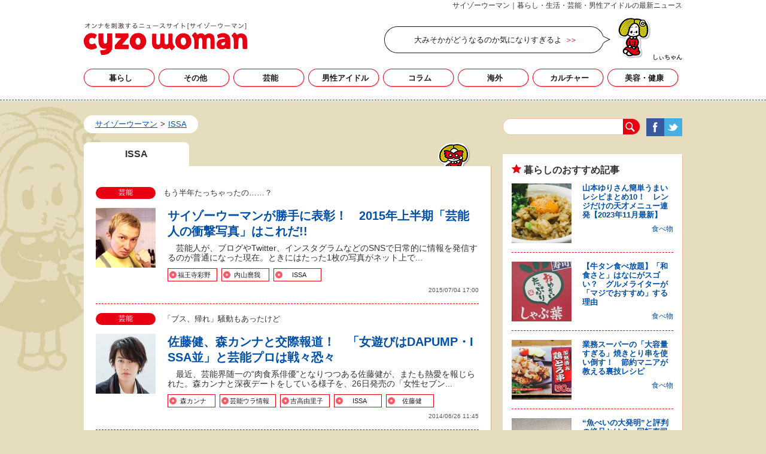

--- FILE ---
content_type: text/html; charset=UTF-8
request_url: https://cyzowoman.jp/tag/ISSA/
body_size: 13651
content:
<!DOCTYPE html>
<html lang="ja" class="no-js" xmlns:fb="http://ogp.me/ns/fb#">
<head>
<meta http-equiv="Content-Type" content="text/html; charset=utf-8" />
<meta name="viewport" content="width=device-width,initial-scale=1.0,minimum-scale=1.0,maximum-scale=1.0,user-scalable=0">
<!-- Google Tag Manager -->
<script>(function(w,d,s,l,i){w[l]=w[l]||[];w[l].push({'gtm.start':
new Date().getTime(),event:'gtm.js'});var f=d.getElementsByTagName(s)[0],
j=d.createElement(s),dl=l!='dataLayer'?'&l='+l:'';j.async=true;j.src=
'https://www.googletagmanager.com/gtm.js?id='+i+dl;f.parentNode.insertBefore(j,f);
})(window,document,'script','dataLayer','GTM-W5DTPP');</script>
<!-- End Google Tag Manager -->
<!--seo-->
<link rel="canonical" href="https://cyzowoman.jp/tag/ISSA/"><meta name="robots" content="noindex"><!--/seo-->
<link href="https://cyzowoman.jp/wp-content/themes/cyzowoman/pc/style.css?v=20231027a1" rel="stylesheet" type="text/css" media="all" />
<link rel="shortcut icon" href="https://cyzowoman.jp/wp-content/themes/cyzowoman/img/favicon.ico">
<link rel="apple-touch-icon" href="https://cyzowoman.jp/wp-content/themes/cyzowoman/img/apple-touch-icon.png" />
<title>ISSAのニュースまとめ｜サイゾーウーマン</title>
<meta name="description" content="ISSAのニュース記事一覧。ISSAの最新情報や話題をまとめて掲載しています。" />
<meta name="keywords" content="ISSAのバックナンバー,まとめ,サイゾーウーマン" />
<meta property="fb:app_id" content="1019710908378976" />
<meta property="og:locale" content="ja_JP" />
<meta property="og:type" content="article" />
<meta property="og:title" content="ISSAのニュースまとめ｜サイゾーウーマン" />
<meta property="og:description" content="ISSAのニュース記事一覧。ISSAの最新情報や話題をまとめて掲載しています。" />
<meta property="og:url" content="https://cyzowoman.jp/tag/ISSA/" />
<meta property="og:site_name" content="サイゾーウーマン" />
<meta property="og:image" content="https://cyzowoman.jp/wp-content/uploads/2019/11/cyzowoman_fb_logo.jpg" />
<meta property="og:image:alt" content="サイゾーウーマンロゴ">
<meta property="og:image:width" content="1200" />
<meta property="og:image:height" content="630" />
<meta property="article:publisher" content="https://www.facebook.com/cyzowoman/" />
<meta property="article:section" content="ISSA" />
<meta property="article:modified_time" content="2025-12-23T21:27:46+00:00" />
<meta name="twitter:card" content="summary_large_image" />
<meta name="twitter:site" content="@cyzowoman" />
<meta name="twitter:title" content="ISSAのニュースまとめ｜サイゾーウーマン" />
<meta name="twitter:description" content="ISSAのニュース記事一覧。ISSAの最新情報や話題をまとめて掲載しています。" />
<meta name="twitter:image" content="https://cyzowoman.jp/wp-content/uploads/2019/11/cyzowoman_twitter_logo.jpg" />
<meta name="twitter:creator" content="@cyzowoman" />
<script type='application/ld+json'>{"@context":"https:\/\/schema.org","@graph":[{"@type":"Organization","@id":"https:\/\/cyzowoman.jp#organization","name":"\u30b5\u30a4\u30be\u30fc\u30a6\u30fc\u30de\u30f3","url":"https:\/\/cyzowoman.jp","sameAs":["https:\/\/www.facebook.com\/cyzowoman\/","https:\/\/twitter.com\/cyzowoman","https:\/\/www.instagram.com\/cyzowoman\/"],"logo":[{"url":"https:\/\/cyzowoman.jp\/wp-content\/themes\/cyzowoman\/img\/icon_schema_470_60.png","width":470,"height":60,"caption":"\u30b5\u30a4\u30be\u30fc\u30a6\u30fc\u30de\u30f3","@type":"ImageObject","@id":"https:\/\/cyzowoman.jp#logo"}],"image":[{"url":"https:\/\/cyzowoman.jp\/wp-content\/themes\/cyzowoman\/img\/icon_schema_470_60.png","width":470,"height":60,"caption":"\u30b5\u30a4\u30be\u30fc\u30a6\u30fc\u30de\u30f3","@type":"ImageObject","@id":"https:\/\/cyzowoman.jp#logo"}]},{"@type":"WebSite","@id":"https:\/\/cyzowoman.jp\/#website","name":"\u30b5\u30a4\u30be\u30fc\u30a6\u30fc\u30de\u30f3","url":"https:\/\/cyzowoman.jp","description":"\u82b8\u80fd\u30cb\u30e5\u30fc\u30b9\u30fb\u7537\u6027\u30a2\u30a4\u30c9\u30eb\u306e\u6700\u65b0\u60c5\u5831\u3092\u914d\u4fe1\u3059\u308b\u30b5\u30a4\u30be\u30fc\u30a6\u30fc\u30de\u30f3","publisher":{"@id":"https:\/\/cyzowoman.jp#organization"},"potentialAction":{"@type":"SearchAction","target":"https:\/\/cyzowoman.jp\/?s={search_term_string}","query-input":"required name=search_term_string"}},{"@type":["CollectionPage"],"@id":"https:\/\/cyzowoman.jp\/tag\/ISSA\/#webpage","url":"https:\/\/cyzowoman.jp\/tag\/ISSA\/","inLanguage":"ja-JP","name":"ISSA\u306e\u30cb\u30e5\u30fc\u30b9\u307e\u3068\u3081\uff5c\u30b5\u30a4\u30be\u30fc\u30a6\u30fc\u30de\u30f3","isPartOf":{"@id":"https:\/\/cyzowoman.jp#website"},"description":"ISSA\u306e\u30cb\u30e5\u30fc\u30b9\u8a18\u4e8b\u4e00\u89a7\u3002ISSA\u306e\u6700\u65b0\u60c5\u5831\u3084\u8a71\u984c\u3092\u307e\u3068\u3081\u3066\u63b2\u8f09\u3057\u3066\u3044\u307e\u3059\u3002","breadcrumb":{"@id":"https:\/\/cyzowoman.jp\/tag\/ISSA\/#breadcrumb"}},{"@type":"BreadcrumbList","@id":"https:\/\/cyzowoman.jp\/tag\/ISSA\/#breadcrumb","itemListElement":[{"@type":"ListItem","position":1,"item":{"@type":"WebPage","@id":"https:\/\/cyzowoman.jp","url":"https:\/\/cyzowoman.jp","name":"HOME"}},[{"@type":"ListItem","position":2,"item":{"@type":"WebPage","@id":"https:\/\/cyzowoman.jp\/tag\/ISSA\/","url":"https:\/\/cyzowoman.jp\/tag\/ISSA\/","name":"ISSA"}}]]}]}</script>
<meta http-equiv="Content-Security-Policy" content="upgrade-insecure-requests">
<link rel='dns-prefetch' href='//polyfill.io' />
<link rel='dns-prefetch' href='//cdn.jsdelivr.net' />
<link rel='dns-prefetch' href='//s.w.org' />
<link rel='stylesheet' id='jani-polls-css'  href='https://cyzowoman.jp/wp-content/plugins/jani-polls/polls-css.css?ver=1.01' type='text/css' media='all' />
<script type='text/javascript' src='https://cyzowoman.jp/wp-includes/js/jquery/jquery.js?ver=1.12.4'></script>
<script type='text/javascript' src='https://cyzowoman.jp/wp-includes/js/jquery/jquery-migrate.min.js?ver=1.4.1'></script>
<!-- Clickfuse Meta Tags -->
	<meta property="cf:artist" content="" />
	<meta property="cf:song" content="" />
	<meta property="cf:genre" content="" />
	<meta property="cf:tv_term" content="" />
	<meta property="cf:album" content="" />
	<meta property="cf:album_is" content="false" />
	<!-- /Clickfuse Meta Tags -->
	<style type="text/css">
.jani-polls .pollbar {
	margin: 1px;
	font-size: 6px;
	line-height: 8px;
	height: 8px;
	background-image: url('https://cyzowoman.jp/wp-content/plugins/jani-polls/images/default/pollbg.gif');
	border: 1px solid #c8c8c8;
}
</style>
    <script src="https://cdn.onesignal.com/sdks/OneSignalSDK.js" async></script>    <script>

      window.OneSignal = window.OneSignal || [];

      OneSignal.push( function() {
        OneSignal.SERVICE_WORKER_UPDATER_PATH = "OneSignalSDKUpdaterWorker.js.php";
        OneSignal.SERVICE_WORKER_PATH = "OneSignalSDKWorker.js.php";
        OneSignal.SERVICE_WORKER_PARAM = { scope: '/' };

        OneSignal.setDefaultNotificationUrl("https://cyzowoman.jp");
        var oneSignal_options = {};
        window._oneSignalInitOptions = oneSignal_options;

        oneSignal_options['wordpress'] = true;
oneSignal_options['appId'] = '219f18c4-7068-46ed-95d7-c2994aed3e9b';
oneSignal_options['autoRegister'] = true;
oneSignal_options['httpPermissionRequest'] = { };
oneSignal_options['httpPermissionRequest']['enable'] = true;
oneSignal_options['welcomeNotification'] = { };
oneSignal_options['welcomeNotification']['title'] = "購読ありがとうございます！";
oneSignal_options['welcomeNotification']['message'] = "最新記事の通知を設定しました。引き続きサイゾーウーマンをお楽しみください！";
oneSignal_options['welcomeNotification']['url'] = "http://www.cyzowoman.com/";
oneSignal_options['subdomainName'] = "cyzowoman";
oneSignal_options['safari_web_id'] = "web.onesignal.auto.2c5a7aa8-83b4-45ba-8e8f-e5cd6a2881a0";
oneSignal_options['promptOptions'] = { };
oneSignal_options['promptOptions']['actionMessage'] = 'サイゾーウーマンの最新記事を通知しますか？';
oneSignal_options['promptOptions']['exampleNotificationCaption'] = '通知の設定はいつでも変更できます';
oneSignal_options['promptOptions']['acceptButtonText'] = '通知を受け取る';
oneSignal_options['promptOptions']['cancelButtonText'] = '通知を受け取らない';
oneSignal_options['promptOptions']['siteName'] = 'サイゾーウーマン';
oneSignal_options['promptOptions']['autoAcceptTitle'] = '通知の設定をしています';
              OneSignal.init(window._oneSignalInitOptions);
                    });

      function documentInitOneSignal() {
        var oneSignal_elements = document.getElementsByClassName("OneSignal-prompt");

        var oneSignalLinkClickHandler = function(event) { OneSignal.push(['registerForPushNotifications']); event.preventDefault(); };        for(var i = 0; i < oneSignal_elements.length; i++)
          oneSignal_elements[i].addEventListener('click', oneSignalLinkClickHandler, false);
      }

      if (document.readyState === 'complete') {
           documentInitOneSignal();
      }
      else {
           window.addEventListener("load", function(event){
               documentInitOneSignal();
          });
      }
    </script>

</head>
<body class="archive tag tag-ISSA tag-11268" id="archive">
<!-- Google Tag Manager (noscript) -->
<noscript><iframe src="https://www.googletagmanager.com/ns.html?id=GTM-W5DTPP"
height="0" width="0" style="display:none;visibility:hidden"></iframe></noscript>
<!-- End Google Tag Manager (noscript) -->
		<div id="header">
			<div class="container">
				<div class="common">
					<p style="text-align: right;">サイゾーウーマン｜暮らし・生活・芸能・男性アイドルの最新ニュース</p>
										<p class="logo ga_send" data-ga_cat="logo"><a href="https://cyzowoman.jp">ISSAの記事一覧｜サイゾーウーマン</a></p>
										<div class="cc_com ga_send" data-ga_cat="C_word"><p class="balloon"><a href="https://news.yahoo.co.jp/articles/5850a56f92042a92f5a11233131380b37eb05d92" rel="nofollow" target="_blank">大みそかがどうなるのか気になりすぎるよ</a></p><div class="icon suwari"><span>しぃちゃん</span></div></div>
				</div>

				<nav id="nav">
					<ul class="parent">
						<li class="life ga_send" data-ga_cat="gloNavi"><a href="https://cyzowoman.jp/life/20551" data-ga_act="暮らし">暮らし</a>
							<div>
							<ul>
											<li><a href="https://cyzowoman.jp/life/20552" data-ga_act="暮らし">食べ物</a></li>
										<li><a href="https://cyzowoman.jp/life/20553" data-ga_act="暮らし">住まい</a></li>
										<li><a href="https://cyzowoman.jp/life/20554" data-ga_act="暮らし">100均・雑貨</a></li>
										<li><a href="https://cyzowoman.jp/life/20555" data-ga_act="暮らし">カラダ</a></li>
										<li><a href="https://cyzowoman.jp/life/20556" data-ga_act="暮らし">トレンド</a></li>
										</ul>
						</li>
						<li class="life ga_send" data-ga_cat="gloNavi"><a href="https://cyzowoman.jp/life/%e3%81%9d%e3%81%ae%e4%bb%96" data-ga_act="その他">その他</a>
							<div>
							<ul>
								</ul>
						</li>
						<li class="entertainment ga_send" data-ga_cat="gloNavi"><a href="https://cyzowoman.jp/entertainment/1" data-ga_act="芸能">芸能</a>
							<div>
							<ul>
											<li><a href="https://cyzowoman.jp/entertainment/789" data-ga_act="芸能">女性タレント</a></li>
										<li><a href="https://cyzowoman.jp/entertainment/790" data-ga_act="芸能">男性タレント</a></li>
										<li><a href="https://cyzowoman.jp/entertainment/786" data-ga_act="芸能">AKB48</a></li>
										<li><a href="https://cyzowoman.jp/entertainment/791" data-ga_act="芸能">お笑い芸人</a></li>
										<li><a href="https://cyzowoman.jp/entertainment/792" data-ga_act="芸能">二世タレント</a></li>
										<li><a href="https://cyzowoman.jp/entertainment/833" data-ga_act="芸能">テレビ</a></li>
										<li><a href="https://cyzowoman.jp/entertainment/20848" data-ga_act="芸能">YouTube</a></li>
										<li><a href="https://cyzowoman.jp/entertainment/1214" data-ga_act="芸能">アーティスト</a></li>
										<li><a href="https://cyzowoman.jp/entertainment/1215" data-ga_act="芸能">スポーツ選手</a></li>
										<li><a href="https://cyzowoman.jp/entertainment/1217" data-ga_act="芸能">アナウンサー</a></li>
										<li><a href="https://cyzowoman.jp/entertainment/783" data-ga_act="芸能">子役</a></li>
										<li><a href="https://cyzowoman.jp/entertainment/1253" data-ga_act="芸能">文壇</a></li>
										<li><a href="https://cyzowoman.jp/entertainment/857" data-ga_act="芸能">しぃちゃんの裏芸能解説</a></li>
										<li><a href="https://cyzowoman.jp/entertainment/1003" data-ga_act="芸能">韓流</a></li>
										<li><a href="https://cyzowoman.jp/entertainment/787" data-ga_act="芸能">イケメン図鑑</a></li>
										</ul>
						</li>
						<li class="boysgroup ga_send" data-ga_cat="gloNavi"><a href="https://cyzowoman.jp/boysgroup/21225" data-ga_act="男性アイドル">男性アイドル</a>
							<div>
							<ul>
											<li><a href="https://cyzowoman.jp/boysgroup/21226" data-ga_act="男性アイドル">JO1</a></li>
										<li><a href="https://cyzowoman.jp/boysgroup/21227" data-ga_act="男性アイドル">BE:FIRST</a></li>
										<li><a href="https://cyzowoman.jp/boysgroup/21228" data-ga_act="男性アイドル">INI</a></li>
										<li><a href="https://cyzowoman.jp/boysgroup/2" data-ga_act="男性アイドル">STARTO（旧ジャニーズ）</a></li>
										</ul>
						</li>
						<li class="column ga_send" data-ga_cat="gloNavi"><a href="https://cyzowoman.jp/column/6" data-ga_act="コラム">コラム</a>
							<div>
							<ul>
											<li><a href="https://cyzowoman.jp/column/20258" data-ga_act="コラム">オンナ万引きGメン日誌</a></li>
										<li><a href="https://cyzowoman.jp/column/20419" data-ga_act="コラム">黒猫ドラネコの“教祖様”注意報</a></li>
										<li><a href="https://cyzowoman.jp/column/20421" data-ga_act="コラム">“中学受験”に見る親と子の姿</a></li>
										<li><a href="https://cyzowoman.jp/column/20422" data-ga_act="コラム">悪女の履歴書</a></li>
										<li><a href="https://cyzowoman.jp/column/20435" data-ga_act="コラム">日本のアウト皇室史</a></li>
										<li><a href="https://cyzowoman.jp/column/1290" data-ga_act="コラム">仁科友里「女のための有名人深読み週報」</a></li>
										<li><a href="https://cyzowoman.jp/column/20053" data-ga_act="コラム">元極妻・芳子姐さんのつぶやき</a></li>
										<li><a href="https://cyzowoman.jp/column/832" data-ga_act="コラム">神林広恵「女性週刊誌ぶった斬り」</a></li>
										<li><a href="https://cyzowoman.jp/column/20017" data-ga_act="コラム">知られざる女子刑務所ライフ</a></li>
										<li><a href="https://cyzowoman.jp/column/808" data-ga_act="コラム">叶井俊太郎「子育てブログ」</a></li>
										<li><a href="https://cyzowoman.jp/column/806" data-ga_act="コラム">角川慶子「保育園作りました」</a></li>
										<li><a href="https://cyzowoman.jp/column/1289" data-ga_act="コラム">プウ美ねえさんのエプロンメモ</a></li>
										<li><a href="https://cyzowoman.jp/column/20055" data-ga_act="コラム">ルポ「別れた夫にわが子を会わせる？」</a></li>
										<li><a href="https://cyzowoman.jp/column/1252" data-ga_act="コラム">彼女が婚外恋愛に走った理由</a></li>
										</ul>
						</li>
						<li class="gossip ga_send" data-ga_cat="gloNavi"><a href="https://cyzowoman.jp/gossip/3" data-ga_act="海外">海外</a>
							<div>
							<ul>
											<li><a href="https://cyzowoman.jp/gossip/1111" data-ga_act="海外">男性セレブ</a></li>
										<li><a href="https://cyzowoman.jp/gossip/795" data-ga_act="海外">コラム</a></li>
										</ul>
						</li>
						<li class="culture ga_send" data-ga_cat="gloNavi"><a href="https://cyzowoman.jp/culture/819" data-ga_act="カルチャー">カルチャー</a>
							<div>
							<ul>
											<li><a href="https://cyzowoman.jp/culture/101" data-ga_act="カルチャー">女性誌レビュー</a></li>
										<li><a href="https://cyzowoman.jp/culture/107" data-ga_act="カルチャー">大人のぺいじ</a></li>
										<li><a href="https://cyzowoman.jp/culture/780" data-ga_act="カルチャー">マンガ</a></li>
										<li><a href="https://cyzowoman.jp/culture/219" data-ga_act="カルチャー">インタビュー</a></li>
										<li><a href="https://cyzowoman.jp/culture/1207" data-ga_act="カルチャー">スポット</a></li>
										<li><a href="https://cyzowoman.jp/culture/840" data-ga_act="カルチャー">ブックレビュー</a></li>
										<li><a href="https://cyzowoman.jp/culture/841" data-ga_act="カルチャー">漫画レビュー</a></li>
										<li><a href="https://cyzowoman.jp/culture/1304" data-ga_act="カルチャー">社会</a></li>
										</ul>
						</li>
						<li class="beauty ga_send" data-ga_cat="gloNavi"><a href="https://cyzowoman.jp/beauty/5" data-ga_act="美容・健康">美容・健康</a>
							<div>
							<ul>
											<li><a href="https://cyzowoman.jp/beauty/1305" data-ga_act="美容・健康">美容整形Dr．高須幹弥に訊く！</a></li>
										<li><a href="https://cyzowoman.jp/beauty/416" data-ga_act="美容・健康">コスメ</a></li>
										<li><a href="https://cyzowoman.jp/beauty/417" data-ga_act="美容・健康">女性のカラダ</a></li>
										<li><a href="https://cyzowoman.jp/beauty/1285" data-ga_act="美容・健康">オンナ必殺仕事人</a></li>
										</ul>
						</li>
					</ul>
				</nav>
			</div>
		</div>
		<div id="contentBody">
							<div class="ad header_under"><!--pc_header_under-->
<!-- PubMatic ad tag (Javascript) : CyzoWoman_PC_Header_728x90_default | https://www.cyzowoman.com/ | 728 x 90 Leaderboard-728X90 -->
<script type="text/javascript">
                var pubId=47471;
                var siteId=183473;
                var kadId=1474401;
                var kadwidth=728;
                var kadheight=90;
                var kadtype=1;
                var kadGdpr=""; <!-- set to 1 if inventory is GDPR compliant -->
                var kadGdprConsent=""; <!-- Insert user GDPR consent string here for GDPR compliant inventory -->
                var kadpageurl= "https%3A%2F%2Fwww.cyzowoman.com";
</script>
<script type="text/javascript" src="https://ads.pubmatic.com/AdServer/js/showad.js"></script>
<!--//pc_header_under--></div>
						<div id="container">		<div id="main">
			<ul class="breadcrumb breadcrumb_archive ga_send" data-ga_cat="bread"><li><a href="https://cyzowoman.jp"><span>サイゾーウーマン</span></a></li><li><a href="https://cyzowoman.jp/tag/ISSA/"><span>ISSA</span></a></li></ul>

			<div class="section_tab">
				<ul class="tabs">
					<li class="current">
						<h1>ISSA</h1>
					</li>
				</ul>
																	<div class="contents section_common">
					<div class="content">

						
						<div class="list_timeline">
						<article class="entry">
							<div class="category">
								<div class="parent ga_send" data-ga_cat="CatIcon">
																		<a href="https://cyzowoman.jp/entertainment/1/">
										芸能									</a>
																	</div>
								<div class="lead">もう半年たっちゃったの……？</div>
							</div>
							<div class="photo"><a href="https://cyzowoman.jp/2015/07/post_16406_1.html"><img src="/wp-content/themes/cyzowoman/img/1x1.trans.gif" class="lozad" data-src="/wp-content/uploads/2016/11/issajisui_mini-100x131.jpg" alt="サイゾーウーマンが勝手に表彰！　2015年上半期「芸能人の衝撃写真」はこれだ!!"></a></div>
							<div class="texts">
								<h2 class="title"><a href="https://cyzowoman.jp/2015/07/post_16406_1.html">サイゾーウーマンが勝手に表彰！　2015年上半期「芸能人の衝撃写真」はこれだ!!</a></h2>
								<p class="headline">　芸能人が、ブログやTwitter、インスタグラムなどのSNSで日常的に情報を発信するのが普通になった現在。ときにはたった1枚の写真がネット上で...</p>
								<ul class="list_tags ga_send" data-ga_cat="Tag"><li><a href="https://cyzowoman.jp/tag/%E7%A6%8F%E7%8E%8B%E5%AF%BA%E5%BD%A9%E9%87%8E/" rel="tag">福王寺彩野</a></li><li><a href="https://cyzowoman.jp/tag/%E5%86%85%E5%B1%B1%E9%BA%BF%E6%88%91/" rel="tag">内山麿我</a></li><li><a href="https://cyzowoman.jp/tag/ISSA/" rel="tag">ISSA</a></li></ul>								<p class="date">2015/07/04 17:00</p>
								<p class="authorName"></p>
							</div>
						</article>											<article class="entry">
							<div class="category">
								<div class="parent ga_send" data-ga_cat="CatIcon">
																		<a href="https://cyzowoman.jp/entertainment/1/">
										芸能									</a>
																	</div>
								<div class="lead">「ブス、帰れ」騒動もあったけど</div>
							</div>
							<div class="photo"><a href="https://cyzowoman.jp/2014/06/post_12682_1.html"><img src="/wp-content/themes/cyzowoman/img/1x1.trans.gif" class="lozad" data-src="/wp-content/uploads/2016/11/20140625satosamu-100x131.jpg" alt="佐藤健、森カンナと交際報道！　「女遊びはDAPUMP・ISSA並」と芸能プロは戦々恐々"></a></div>
							<div class="texts">
								<h2 class="title"><a href="https://cyzowoman.jp/2014/06/post_12682_1.html">佐藤健、森カンナと交際報道！　「女遊びはDAPUMP・ISSA並」と芸能プロは戦々恐々</a></h2>
								<p class="headline">　最近、芸能界随一の“肉食系俳優”となりつつある佐藤健が、またも熱愛を報じられた。森カンナと深夜デートをしている様子を、26日発売の「女性セブン...</p>
								<ul class="list_tags ga_send" data-ga_cat="Tag"><li><a href="https://cyzowoman.jp/tag/%E6%A3%AE%E3%82%AB%E3%83%B3%E3%83%8A/" rel="tag">森カンナ</a></li><li><a href="https://cyzowoman.jp/tag/%E8%8A%B8%E8%83%BD%E3%82%A6%E3%83%A9%E6%83%85%E5%A0%B1/" rel="tag">芸能ウラ情報</a></li><li><a href="https://cyzowoman.jp/tag/%E5%90%89%E9%AB%98%E7%94%B1%E9%87%8C%E5%AD%90/" rel="tag">吉高由里子</a></li><li><a href="https://cyzowoman.jp/tag/ISSA/" rel="tag">ISSA</a></li><li><a href="https://cyzowoman.jp/tag/%E4%BD%90%E8%97%A4%E5%81%A5/" rel="tag">佐藤健</a></li></ul>								<p class="date">2014/06/26 11:45</p>
								<p class="authorName"></p>
							</div>
						</article>											<article class="entry">
							<div class="category">
								<div class="parent ga_send" data-ga_cat="CatIcon">
																		<a href="https://cyzowoman.jp/entertainment/1/">
										芸能									</a>
																	</div>
								<div class="lead">肉食系はいずこへ……</div>
							</div>
							<div class="photo"><a href="https://cyzowoman.jp/2013/12/post_10775_1.html"><img src="/wp-content/themes/cyzowoman/img/1x1.trans.gif" class="lozad" data-src="/wp-content/uploads/2016/11/issahiroshi_mini-100x127.jpg" alt="「芸人・ヒロシ似」「生気がない」「薄毛」DA PUMP・ISSAの近影に異変"></a></div>
							<div class="texts">
								<h2 class="title"><a href="https://cyzowoman.jp/2013/12/post_10775_1.html">「芸人・ヒロシ似」「生気がない」「薄毛」DA PUMP・ISSAの近影に異変</a></h2>
								<p class="headline">　「if…」「Rhapsody in Blue」などの大ヒットナンバーを飛ばし、プライベートでもSPEEDの上原多香子や柴咲コウなど、数々の女性...</p>
								<ul class="list_tags ga_send" data-ga_cat="Tag"><li><a href="https://cyzowoman.jp/tag/dapump/" rel="tag">DA PUMP</a></li><li><a href="https://cyzowoman.jp/tag/%E8%8A%B8%E8%83%BD%E3%82%A6%E3%83%A9%E6%83%85%E5%A0%B1/" rel="tag">芸能ウラ情報</a></li><li><a href="https://cyzowoman.jp/tag/ISSA/" rel="tag">ISSA</a></li></ul>								<p class="date">2013/12/18 11:45</p>
								<p class="authorName"></p>
							</div>
						</article>											<article class="entry">
							<div class="category">
								<div class="parent ga_send" data-ga_cat="CatIcon">
																		<a href="https://cyzowoman.jp/entertainment/1/">
										芸能									</a>
																	</div>
								<div class="lead">辞めた後わかる大手プロの怖さ</div>
							</div>
							<div class="photo"><a href="https://cyzowoman.jp/2013/08/post_9456_1.html"><img src="/wp-content/themes/cyzowoman/img/1x1.trans.gif" class="lozad" data-src="/wp-content/uploads/2016/11/fujirina_mini-100x127.jpg" alt="藤井リナ、独立後は女性誌の表紙から消える!?　順調なモデル業も危ぶまれる理由"></a></div>
							<div class="texts">
								<h2 class="title"><a href="https://cyzowoman.jp/2013/08/post_9456_1.html">藤井リナ、独立後は女性誌の表紙から消える!?　順調なモデル業も危ぶまれる理由</a></h2>
								<p class="headline">　先日、事務所からの独立が報じられたモデル・藤井リナに、業界関係者から不安の声が上がっているという。本人や元所属事務所スターダスト・プロモーショ...</p>
								<ul class="list_tags ga_send" data-ga_cat="Tag"><li><a href="https://cyzowoman.jp/tag/%E8%8A%B8%E8%83%BD%E3%82%A6%E3%83%A9%E6%83%85%E5%A0%B1/" rel="tag">芸能ウラ情報</a></li><li><a href="https://cyzowoman.jp/tag/ISSA/" rel="tag">ISSA</a></li><li><a href="https://cyzowoman.jp/tag/%E8%97%A4%E4%BA%95%E3%83%AA%E3%83%8A/" rel="tag">藤井リナ</a></li><li><a href="https://cyzowoman.jp/tag/%E7%94%B0%E4%B8%AD%E8%81%96/" rel="tag">田中聖</a></li><li><a href="https://cyzowoman.jp/tag/%E9%8C%A6%E6%88%B8%E4%BA%AE/" rel="tag">錦戸亮</a></li></ul>								<p class="date">2013/08/03 11:45</p>
								<p class="authorName"></p>
							</div>
						</article>											<article class="entry">
							<div class="category">
								<div class="parent ga_send" data-ga_cat="CatIcon">
																		<a href="https://cyzowoman.jp/entertainment/1/">
										芸能									</a>
																	</div>
								<div class="lead">ジャニーズだけには近づくなよ</div>
							</div>
							<div class="photo"><a href="https://cyzowoman.jp/2012/12/post_7503_1.html"><img src="/wp-content/themes/cyzowoman/img/1x1.trans.gif" class="lozad" data-src="/wp-content/uploads/2016/11/re-akb-all-100x126.jpg" alt="AKB48選抜メンバーが事務所スタッフと不倫!?　爆弾を抱える3人のアイドル"></a></div>
							<div class="texts">
								<h2 class="title"><a href="https://cyzowoman.jp/2012/12/post_7503_1.html">AKB48選抜メンバーが事務所スタッフと不倫!?　爆弾を抱える3人のアイドル</a></h2>
								<p class="headline">　DA PUMP・ISSAとの不倫恋愛をきっかけに、AKB48の活動を辞退した増田有華。ついに「有名メンバーはスキャンダルを起こしても脱退しない...</p>
								<ul class="list_tags ga_send" data-ga_cat="Tag"><li><a href="https://cyzowoman.jp/tag/EXILE/" rel="tag">EXILE</a></li><li><a href="https://cyzowoman.jp/tag/dapump/" rel="tag">DA PUMP</a></li><li><a href="https://cyzowoman.jp/tag/TAKAHIRO/" rel="tag">TAKAHIRO</a></li><li><a href="https://cyzowoman.jp/tag/%E6%9D%BF%E9%87%8E%E5%8F%8B%E7%BE%8E/" rel="tag">板野友美</a></li><li><a href="https://cyzowoman.jp/tag/%E5%A4%A7%E5%B3%B6%E5%84%AA%E5%AD%90/" rel="tag">大島優子</a></li><li><a href="https://cyzowoman.jp/tag/%E3%82%A6%E3%82%A8%E3%83%B3%E3%83%84%E7%91%9B%E5%A3%AB/" rel="tag">ウエンツ瑛士</a></li><li><a href="https://cyzowoman.jp/tag/%E8%8A%B8%E8%83%BD%E3%82%A6%E3%83%A9%E6%83%85%E5%A0%B1/" rel="tag">芸能ウラ情報</a></li><li><a href="https://cyzowoman.jp/tag/AKB48/" rel="tag">AKB48</a></li><li><a href="https://cyzowoman.jp/tag/ISSA/" rel="tag">ISSA</a></li><li><a href="https://cyzowoman.jp/tag/%E5%A2%97%E7%94%B0%E6%9C%89%E8%8F%AF/" rel="tag">増田有華</a></li></ul>								<p class="date">2012/12/18 11:45</p>
								<p class="authorName"></p>
							</div>
						</article>																		<article class="entry">
							<div class="category">
								<div class="parent ga_send" data-ga_cat="CatIcon">
																		<a href="https://cyzowoman.jp/entertainment/1/">
										芸能									</a>
																	</div>
								<div class="lead">しいちゃんの芸能解説講座【裏】</div>
							</div>
							<div class="photo"><a href="https://cyzowoman.jp/2012/12/post_7465_1.html"><img src="/wp-content/themes/cyzowoman/img/1x1.trans.gif" class="lozad" data-src="/wp-content/uploads/2016/11/re-issa02-100x126.jpg" alt="ほっしゃん。激ヤセ、ISSAは芸能活動危うし、そしてあびる優は……"></a></div>
							<div class="texts">
								<h2 class="title"><a href="https://cyzowoman.jp/2012/12/post_7465_1.html">ほっしゃん。激ヤセ、ISSAは芸能活動危うし、そしてあびる優は……</a></h2>
								<p class="headline">編集S　今月初め、ほっしゃん。が離婚していたことが報じられたよね。あれってやっぱり前に「フライデー」（講談社）で不倫デートが報じられた尾野真千子...</p>
								<ul class="list_tags ga_send" data-ga_cat="Tag"><li><a href="https://cyzowoman.jp/tag/%E3%81%97%E3%81%84%E3%81%A1%E3%82%83%E3%82%93%E3%81%AE%E8%8A%B8%E8%83%BD%E8%A7%A3%E8%AA%AC%E8%AC%9B%E5%BA%A7/" rel="tag">しいちゃんの芸能解説講座</a></li><li><a href="https://cyzowoman.jp/tag/t-m-revolution/" rel="tag">T.M.Revolution</a></li><li><a href="https://cyzowoman.jp/tag/%E3%81%BB%E3%81%A3%E3%81%97%E3%82%83%E3%82%93%E3%80%82/" rel="tag">ほっしゃん。</a></li><li><a href="https://cyzowoman.jp/tag/%E5%B0%BE%E9%87%8E%E7%9C%9F%E5%8D%83%E5%AD%90/" rel="tag">尾野真千子</a></li><li><a href="https://cyzowoman.jp/tag/%E5%B0%8F%E6%9E%97%E5%8F%AF%E5%A4%A2%E5%81%89/" rel="tag">小林可夢偉</a></li><li><a href="https://cyzowoman.jp/tag/%E3%81%82%E3%81%B3%E3%82%8B%E5%84%AA/" rel="tag">あびる優</a></li><li><a href="https://cyzowoman.jp/tag/ISSA/" rel="tag">ISSA</a></li></ul>								<p class="date">2012/12/12 19:30</p>
								<p class="authorName"></p>
							</div>
						</article>											<article class="entry">
							<div class="category">
								<div class="parent ga_send" data-ga_cat="CatIcon">
																		<a href="https://cyzowoman.jp/column/6/">
										コラム									</a>
																	</div>
								<div class="lead">"噂の女"神林広恵の女性週刊誌ぶった斬り！【第155回】</div>
							</div>
							<div class="photo"><a href="https://cyzowoman.jp/2012/12/post_7454_1.html"><img src="/wp-content/themes/cyzowoman/img/1x1.trans.gif" class="lozad" data-src="/wp-content/uploads/2016/11/onomachi_seven_mini-100x126.jpg" alt="「イメージダウン」と「恋は盲目」の狭間で、尾野真千子が目指すべき●●女優"></a></div>
							<div class="texts">
								<h2 class="title"><a href="https://cyzowoman.jp/2012/12/post_7454_1.html">「イメージダウン」と「恋は盲目」の狭間で、尾野真千子が目指すべき●●女優</a></h2>
								<p class="headline">　「週刊文春」（文藝春秋）オリエンタルラジオ・藤森慎吾の一夜妻＆妊娠中絶スクープは面白かった。「フライデー」（講談社）の藤森・田中みな実熱愛スク...</p>
								<ul class="list_tags ga_send" data-ga_cat="Tag"><li><a href="https://cyzowoman.jp/tag/%E6%B1%A0%E8%B0%B7%E5%B9%B8%E9%9B%84/" rel="tag">池谷幸雄</a></li><li><a href="https://cyzowoman.jp/tag/%E6%B5%85%E7%94%B0%E7%9C%9F%E5%A4%AE/" rel="tag">浅田真央</a></li><li><a href="https://cyzowoman.jp/tag/%E5%A5%B3%E6%80%A7%E9%80%B1%E5%88%8A%E8%AA%8C%E3%81%B6%E3%81%A3%E3%81%9F%E6%96%AC%E3%82%8A%EF%BC%81/" rel="tag">女性週刊誌ぶった斬り！</a></li><li><a href="https://cyzowoman.jp/tag/AKB48/" rel="tag">AKB48</a></li><li><a href="https://cyzowoman.jp/tag/ISSA/" rel="tag">ISSA</a></li><li><a href="https://cyzowoman.jp/tag/%E5%A6%8A%E5%A8%A0/" rel="tag">妊娠</a></li><li><a href="https://cyzowoman.jp/tag/%E9%9B%A2%E5%A9%9A/" rel="tag">離婚</a></li><li><a href="https://cyzowoman.jp/tag/%E7%B5%90%E5%A9%9A/" rel="tag">結婚</a></li><li><a href="https://cyzowoman.jp/tag/%e9%87%8e%e7%90%83/" rel="tag">野球</a></li><li><a href="https://cyzowoman.jp/tag/%E3%82%B5%E3%83%83%E3%82%AB%E3%83%BC/" rel="tag">サッカー</a></li><li><a href="https://cyzowoman.jp/tag/%E4%BD%93%E6%93%8D/" rel="tag">体操</a></li><li><a href="https://cyzowoman.jp/tag/%E3%83%95%E3%82%A3%E3%82%AE%E3%83%A5%E3%82%A2%E3%82%B9%E3%82%B1%E3%83%BC%E3%83%88/" rel="tag">フィギュアスケート</a></li><li><a href="https://cyzowoman.jp/tag/%E5%A2%97%E7%94%B0%E6%9C%89%E8%8F%AF/" rel="tag">増田有華</a></li><li><a href="https://cyzowoman.jp/tag/twitter/" rel="tag">Twitter</a></li><li><a href="https://cyzowoman.jp/tag/%E7%A6%8F%E6%9C%AC%E5%B9%B8%E5%AD%90/" rel="tag">福本幸子</a></li><li><a href="https://cyzowoman.jp/tag/%E5%86%85%E6%9D%91%E8%88%AA%E5%B9%B3/" rel="tag">内村航平</a></li><li><a href="https://cyzowoman.jp/tag/%E3%82%B9%E3%82%B1%E3%83%BC%E3%83%88/" rel="tag">スケート</a></li><li><a href="https://cyzowoman.jp/tag/%E3%82%AA%E3%83%AA%E3%83%B3%E3%83%94%E3%83%83%E3%82%AF/" rel="tag">オリンピック</a></li><li><a href="https://cyzowoman.jp/tag/%E4%B8%8D%E5%80%AB/" rel="tag">不倫</a></li><li><a href="https://cyzowoman.jp/tag/dapump/" rel="tag">DA PUMP</a></li><li><a href="https://cyzowoman.jp/tag/%E3%81%BB%E3%81%A3%E3%81%97%E3%82%83%E3%82%93%E3%80%82/" rel="tag">ほっしゃん。</a></li><li><a href="https://cyzowoman.jp/tag/%E5%B0%BE%E9%87%8E%E7%9C%9F%E5%8D%83%E5%AD%90/" rel="tag">尾野真千子</a></li><li><a href="https://cyzowoman.jp/tag/%E6%B8%85%E6%B0%B4%E5%AE%8F%E4%BF%9D/" rel="tag">清水宏保</a></li></ul>								<p class="date">2012/12/11 21:00</p>
								<p class="authorName"></p>
							</div>
						</article>											<article class="entry">
							<div class="category">
								<div class="parent ga_send" data-ga_cat="CatIcon">
																		<a href="https://cyzowoman.jp/entertainment/1/">
										芸能									</a>
																	</div>
								<div class="lead"></div>
							</div>
							<div class="photo"><a href="https://cyzowoman.jp/2009/08/post_789_1.html"><img src="/wp-content/themes/cyzowoman/img/1x1.trans.gif" class="lozad" data-src="/wp-content/uploads/2016/11/satoumi-mini-100x126.jpg" alt="ジェシカに里海、熱愛報道で全国区モデルへ！　出世をかけた恋愛術"></a></div>
							<div class="texts">
								<h2 class="title"><a href="https://cyzowoman.jp/2009/08/post_789_1.html">ジェシカに里海、熱愛報道で全国区モデルへ！　出世をかけた恋愛術</a></h2>
								<p class="headline">　モデルちゃんたちがモテモテだ。

　藤井リナ×ISSA、杏×小澤征悦、西方凌×キム兄。かつては、女優や人気アイドルが座っていた席が、今やモデル...</p>
								<ul class="list_tags ga_send" data-ga_cat="Tag"><li><a href="https://cyzowoman.jp/tag/ISSA/" rel="tag">ISSA</a></li><li><a href="https://cyzowoman.jp/tag/%E8%8A%B8%E8%83%BD%E3%82%A6%E3%83%A9%E6%83%85%E5%A0%B1/" rel="tag">芸能ウラ情報</a></li><li><a href="https://cyzowoman.jp/tag/%E9%87%8C%E6%B5%B7/" rel="tag">里海</a></li><li><a href="https://cyzowoman.jp/tag/%E9%81%93%E7%AB%AF%E3%82%B8%E3%82%A7%E3%82%B7%E3%82%AB/" rel="tag">道端ジェシカ</a></li><li><a href="https://cyzowoman.jp/tag/%E8%A5%BF%E6%96%B9%E5%87%8C/" rel="tag">西方凌</a></li><li><a href="https://cyzowoman.jp/tag/%E6%9D%8F/" rel="tag">杏</a></li><li><a href="https://cyzowoman.jp/tag/%E6%9C%A8%E6%9D%91%E4%BD%91%E4%B8%80/" rel="tag">木村佑一</a></li><li><a href="https://cyzowoman.jp/tag/%E5%B0%8F%E6%BE%A4%E5%BE%81%E6%82%A6/" rel="tag">小澤征悦</a></li><li><a href="https://cyzowoman.jp/tag/%E8%97%A4%E4%BA%95%E3%83%AA%E3%83%8A/" rel="tag">藤井リナ</a></li></ul>								<p class="date">2009/08/06 11:45</p>
								<p class="authorName"></p>
							</div>
						</article>															</div>

					</div>

				<!--.contents--></div>
			<!--.section_tab--></div>
		<!--#main--></div>
<div id="side">
	<div id="search">
		<form role="search" method="get"  action="https://cyzowoman.jp/search.html" class="ga_send" data-ga_cat="Search">
			<input class="keyword" type="text" value="" name="q" id="q">
			<input class="button" type="submit" value="検索">
		</form>
		<div class="sns ga_send" data-ga_cat="sideSNS">
			<div class="fb"><a data-ga_act="facebook" href="https://www.facebook.com/pages/%E3%82%B5%E3%82%A4%E3%82%BE%E3%83%BC%E3%82%A6%E3%83%BC%E3%83%9E%E3%83%B3/302743123099330" target="_blank">Facebook</a></div>
			<div class="tw"><a data-ga_act="twitter" href="https://twitter.com/CyzowomanC" target="_blank">Twitter</a></div>
			<div id="onesignal" style="display:none">
				<span id="subscribe-register" style="cursor:pointer;display:none;"><img src="https://cyzowoman.jp/wp-content/themes/cyzowoman/pc/img/sprite/push.png" alt=""><span>プッシュ通知を受け取る</span></span>
				<span id="subscribe-disabled" style="cursor:pointer;display:none;"><img src="https://cyzowoman.jp/wp-content/themes/cyzowoman/pc/img/sprite/push.png" alt=""><span>クリックしてプッシュ通知を有効にする</span></span>
				<span id="subscribe-enabled" style="cursor:pointer;display:none;"><img src="https://cyzowoman.jp/wp-content/themes/cyzowoman/pc/img/sprite/push.png" alt=""><span>クリックしてプッシュ通知を停止する</span></span>
			</div>
		</div>
	</div>

	
			<div class="ad"><!--pc_side_a-->
<script src="//i.socdm.com/sdk/js/adg-script-loader.js?id=116484&targetID=adg_116484&displayid=1&adType=PC&width=300&height=250&sdkType=3&async=false&tagver=2.0.0"></script>
<!--//pc_side_a--></div>
	
			<div class="ad"><!--pc_side_c-->
<!-- PubMatic ad tag (Javascript) : CyzoWoman_300x250_BTF_PC_JP | https://www.cyzowoman.com/ | 300 x 250 Sidekick -->
<script type="text/javascript">
                var pubId=47471;
                var siteId=183473;
                var kadId=956327;
                var kadwidth=300;
                var kadheight=250;
                var kadtype=1;
                var kadGdpr=""; <!-- set to 1 if inventory is GDPR compliant -->
                var kadGdprConsent=""; <!-- Insert user GDPR consent string here for GDPR compliant inventory -->
                var kadpageurl= "https%3A%2F%2Fwww.cyzowoman.com%2F";
</script>
<script type="text/javascript" src="https://ads.pubmatic.com/AdServer/js/showad.js"></script>
<!--//pc_side_c--></div>
	
	<div class="side_column block ga_send" data-ga_cat="sideColumn">
		<div class="side_title">暮らしのおすすめ記事</div>
		<ul class="list_entries">			<li class="entry">				<div class="photo"><a href="https://cyzowoman.jp/2023/11/post_453899_1.html"><img src="/wp-content/themes/cyzowoman/img/1x1.trans.gif" class="lozad" data-src="/wp-content/uploads/2023/11/au-yuri-1216-180x180.png" alt="山本ゆりさん簡単うまいレシピまとめ10！　レンジだけの天才メニュー連発【2023年11月最新】"></a></div>				<div class="texts">					<h3 class="title"><a href="https://cyzowoman.jp/2023/11/post_453899_1.html">山本ゆりさん簡単うまいレシピまとめ10！　レンジだけの天才メニュー連発【2023年11月最新】</a></h3>					<p class="content"><a href="https://cyzowoman.jp/life/20552/">食べ物</a></p>				</div>			</li>			<li class="entry">				<div class="photo"><a href="https://cyzowoman.jp/2024/10/post_477331_1.html"><img src="/wp-content/themes/cyzowoman/img/1x1.trans.gif" class="lozad" data-src="/wp-content/uploads/2024/05/shabuyo-1216-180x180.jpg" alt="【牛タン食べ放題】「和食さと」はなにがスゴい？　グルメライターが「マジでおすすめ」する理由"></a></div>				<div class="texts">					<h3 class="title"><a href="https://cyzowoman.jp/2024/10/post_477331_1.html">【牛タン食べ放題】「和食さと」はなにがスゴい？　グルメライターが「マジでおすすめ」する理由</a></h3>					<p class="content"><a href="https://cyzowoman.jp/life/20552/">食べ物</a></p>				</div>			</li>			<li class="entry">				<div class="photo"><a href="https://cyzowoman.jp/2023/05/post_433709_1.html"><img src="/wp-content/themes/cyzowoman/img/1x1.trans.gif" class="lozad" data-src="/wp-content/uploads/2023/05/Am2gS99jmkGVFaN1684743215_1684743281-180x180.jpg" alt="業務スーパーの「大容量すぎる」焼きとり串を使い倒す！　節約マニアが教える裏技レシピ"></a></div>				<div class="texts">					<h3 class="title"><a href="https://cyzowoman.jp/2023/05/post_433709_1.html">業務スーパーの「大容量すぎる」焼きとり串を使い倒す！　節約マニアが教える裏技レシピ</a></h3>					<p class="content"><a href="https://cyzowoman.jp/life/20552/">食べ物</a></p>				</div>			</li>			<li class="entry">				<div class="photo"><a href="https://cyzowoman.jp/2025/01/post_466515_1.html"><img src="/wp-content/themes/cyzowoman/img/1x1.trans.gif" class="lozad" data-src="/wp-content/uploads/2024/02/uobei2312-logo-180x180.jpg" alt="“魚べいの大発明”と評判の絶品とは？　回転寿司【魚べい】、おすすめ＆残念メニュー"></a></div>				<div class="texts">					<h3 class="title"><a href="https://cyzowoman.jp/2025/01/post_466515_1.html">“魚べいの大発明”と評判の絶品とは？　回転寿司【魚べい】、おすすめ＆残念メニュー</a></h3>					<p class="content"><a href="https://cyzowoman.jp/life/20552/">食べ物</a></p>				</div>			</li>			<li class="entry">				<div class="photo"><a href="https://cyzowoman.jp/2024/05/post_475760_1.html"><img src="/wp-content/themes/cyzowoman/img/1x1.trans.gif" class="lozad" data-src="/wp-content/uploads/2024/05/2405oushou-12161-180x180.jpg" alt="売上高過去最高の【餃子の王将】、750円限定ラーメン食べたら「値上げしても客増加」の理由判明"></a></div>				<div class="texts">					<h3 class="title"><a href="https://cyzowoman.jp/2024/05/post_475760_1.html">売上高過去最高の【餃子の王将】、750円限定ラーメン食べたら「値上げしても客増加」の理由判明</a></h3>					<p class="content"><a href="https://cyzowoman.jp/life/20552/">食べ物</a></p>				</div>			</li>		</ul>
		<div class="side_more"><a href="https://cyzowoman.jp/life/20551/" data-ga_act="all">暮らし一覧へ</a></div>
	</div>

			<div class="ad"><!--pc_side_b-->
<script src="//i.socdm.com/sdk/js/adg-script-loader.js?id=116484&targetID=adg_116484&displayid=1&adType=PC&width=300&height=250&sdkType=3&async=false&tagver=2.0.0"></script>
<!--//pc_side_b--></div>
	
		
	<div class="side_column block ga_send" data-ga_cat="sideColumn">
		<div class="side_title">男性アイドルのおすすめ記事</div>
		<ul class="list_entries">			<li class="entry">				<div class="photo"><a href="https://cyzowoman.jp/2023/05/post_434588_1.html"><img src="/wp-content/themes/cyzowoman/img/1x1.trans.gif" class="lozad" data-src="/wp-content/uploads/2021/12/kinki_kouichi_samu1216-180x180.jpg" alt="堂本光一、あの後輩の『SHOCK』出演の可能性に「どうなんでしょうね？」"></a></div>				<div class="texts">					<h3 class="title"><a href="https://cyzowoman.jp/2023/05/post_434588_1.html">堂本光一、あの後輩の『SHOCK』出演の可能性に「どうなんでしょうね？」</a></h3>					<p class="content"><a href="https://cyzowoman.jp/boysgroup/859/">堂本光一</a></p>				</div>			</li>			<li class="entry">				<div class="photo"><a href="https://cyzowoman.jp/2024/07/post_479712_1.html"><img src="/wp-content/themes/cyzowoman/img/1x1.trans.gif" class="lozad" data-src="/wp-content/uploads/2023/12/BEFIRST-1216-180x180.jpg" alt="BE:FIRSTファン、教祖・SKY-HIへの葛藤とは？　ジャニオタはチョロい？【ドルオタ座談会】"></a></div>				<div class="texts">					<h3 class="title"><a href="https://cyzowoman.jp/2024/07/post_479712_1.html">BE:FIRSTファン、教祖・SKY-HIへの葛藤とは？　ジャニオタはチョロい？【ドルオタ座談会】</a></h3>					<p class="content"><a href="https://cyzowoman.jp/boysgroup/21227/">BE:FIRST</a></p>				</div>			</li>			<li class="entry">				<div class="photo"><a href="https://cyzowoman.jp/2024/01/post_463971_1.html"><img src="/wp-content/themes/cyzowoman/img/1x1.trans.gif" class="lozad" data-src="/wp-content/uploads/2023/06/230608_yamada_s-180x180.jpg" alt="山田涼介主演映画『サイレントラブ』3位発進も……脚本がネット上で賛否両論のワケ"></a></div>				<div class="texts">					<h3 class="title"><a href="https://cyzowoman.jp/2024/01/post_463971_1.html">山田涼介主演映画『サイレントラブ』3位発進も……脚本がネット上で賛否両論のワケ</a></h3>					<p class="content"><a href="https://cyzowoman.jp/boysgroup/945/">山田涼介</a></p>				</div>			</li>			<li class="entry">				<div class="photo"><a href="https://cyzowoman.jp/2023/07/post_439843_1.html"><img src="/wp-content/themes/cyzowoman/img/1x1.trans.gif" class="lozad" data-src="/wp-content/uploads/2023/07/230714_jg_s-180x180.jpg" alt="宮舘涼太の直談判で「岩本たち」から「Snow Man」へ――写真で振り返るJr.時代"></a></div>				<div class="texts">					<h3 class="title"><a href="https://cyzowoman.jp/2023/07/post_439843_1.html">宮舘涼太の直談判で「岩本たち」から「Snow Man」へ――写真で振り返るJr.時代</a></h3>					<p class="content"><a href="https://cyzowoman.jp/boysgroup/20320/">Snow Man</a></p>				</div>			</li>			<li class="entry">				<div class="photo"><a href="https://cyzowoman.jp/2023/01/post_418579_1.html"><img src="/wp-content/themes/cyzowoman/img/1x1.trans.gif" class="lozad" data-src="/wp-content/uploads/2020/12/201217matsuoka-180x180.jpg" alt="TOKIO・松岡昌宏、年上から言われて「知らねえよ」と感じる“好きじゃない言葉”明かす"></a></div>				<div class="texts">					<h3 class="title"><a href="https://cyzowoman.jp/2023/01/post_418579_1.html">TOKIO・松岡昌宏、年上から言われて「知らねえよ」と感じる“好きじゃない言葉”明かす</a></h3>					<p class="content"><a href="https://cyzowoman.jp/boysgroup/873/">松岡昌宏</a></p>				</div>			</li>		</ul>
		<div class="side_more"><a href="https://cyzowoman.jp/boysgroup/21225/" data-ga_act="all">男性アイドル一覧へ</a></div>
	</div>
 
	
			<div class="ad"><!--pc_side_d-->
<a href="https://cyzo.co.jp/publicity/?utm_source=cyzowoman&utm_medium=banner_pc&utm_campaign=publicity" target="_blank"><img src="/wp-content/uploads/2021/12/pub_w_300.jpg"></a>
<!--//pc_side_d--></div>
	
<!--#side--></div>		</div><!--#container-->
					<div class="ad container_under"><!--pc_container_under-->
<!-- PubMatic ad tag (Javascript) : CyzoWoman_PC_Footer_728x90_default | https://www.cyzowoman.com/ | 728 x 90 Leaderboard-728X90 -->
<script type="text/javascript">
                var pubId=47471;
                var siteId=183473;
                var kadId=1474404;
                var kadwidth=728;
                var kadheight=90;
                var kadtype=1;
                var kadGdpr=""; <!-- set to 1 if inventory is GDPR compliant -->
                var kadGdprConsent=""; <!-- Insert user GDPR consent string here for GDPR compliant inventory -->
                var kadpageurl= "https%3A%2F%2Fwww.cyzowoman.com";
</script>
<script type="text/javascript" src="https://ads.pubmatic.com/AdServer/js/showad.js"></script>
<!--//pc_container_under--></div>
			</div><!--#contentBody-->
	<div id="footer">
		<div class="content">
			<div class="col">
			</div>
			<div class="col">
                <div class="title">サイゾーウーマンについて</div>
				<div class="block about">
					<ul>
						<li><a href="/about.html">サイゾーウーマンとは</a></li>
						<li><a href="/backnumber.html">バックナンバー</a></li>
						<li class="break"><a href="https://cyzowoman.jp/contact.html">情報提供/記事/広告に関するお問い合わせ</a></li>
						<li class="break"><a href="https://cyzo.co.jp/publicity/" target="_blank">プレスリリース掲載について</a></li>
						<li class="break"><a href="/authors.html" target="_blank">著者一覧</a></li>
					</ul>
					<ul>
						<li class="break"><a href="/company.html">会社概要</a></li>
						<li class="break"><a href="/privacy.html">個人情報保護方針</a></li>
						<li class="break"><a href="/privacy.html#cookie_title">クッキーポリシー</a></li>
						<li class="break"><a href="/recruit.html">採用情報</a></li>
						<li><a href="/unei-2.html">株式会社サイゾー運営サイト</a></li>
					</ul>
				</div>
			</div>
		</div>


		<div class="copyright">copyright &copy; cyzo inc. all right reserved.</div>
	</div>
	<script src="https://cyzowoman.jp/wp-content/themes/cyzowoman/pc/js/site.js?v=20241018"></script>
	<script type="text/javascript" src="//www.cyzo.com/common/js/cyzo.js"></script>
	<script type='text/javascript'>
/* <![CDATA[ */
var CyzoLikeBtnConst = {"url":"https:\/\/cyzowoman.jp\/wp-admin\/admin-ajax.php"};
/* ]]> */
</script>
<script type='text/javascript' src='https://cyzowoman.jp/wp-content/plugins/cyzo-like-button/public/js/frontend.js?ver=1.0'></script>
<script type='text/javascript'>
/* <![CDATA[ */
var pollsL10n = {"ajax_url":"https:\/\/cyzowoman.jp\/wp-admin\/admin-ajax.php","text_wait":"\u6700\u5f8c\u306e\u30ea\u30af\u30a8\u30b9\u30c8\u3092\u51e6\u7406\u4e2d\u3067\u3059\u3002\u3082\u3046\u3057\u3070\u3089\u304f\u304a\u5f85\u3061\u304f\u3060\u3055\u3044\u2026","text_valid":"\u56de\u7b54\u3092\u9078\u629e\u3057\u3066\u304f\u3060\u3055\u3044\u3002","text_multiple":"\u6700\u5927\u9078\u629e\u6570:","show_loading":"1","show_fading":"1"};
/* ]]> */
</script>
<script type='text/javascript' src='https://cyzowoman.jp/wp-content/plugins/jani-polls/polls-js.js?ver=1.01'></script>
<script type='text/javascript' src='https://polyfill.io/v3/polyfill.js?flags=gated&#038;features=Object.assign%2CIntersectionObserver'></script>
<script type='text/javascript' src='https://cdn.jsdelivr.net/npm/lozad/dist/lozad.min.js'></script>
<script>const observer=lozad();observer.observe();$(window).on('load',function(){observer.observe();});</script>	<div id="fb-root"></div>
	<script async defer crossorigin="anonymous" src="https://connect.facebook.net/ja_JP/sdk.js#xfbml=1&version=v3.0"></script>
	</body>
</html>

--- FILE ---
content_type: text/css
request_url: https://cyzowoman.jp/wp-content/themes/cyzowoman/pc/style.css?v=20231027a1
body_size: 21789
content:
@charset "UTF-8";a,abbr,address,article,aside,audio,b,blockquote,body,canvas,caption,cite,code,dd,del,details,dfn,div,dl,dt,em,fieldset,figcaption,figure,footer,form,h1,h2,h3,h4,h5,h6,header,hgroup,html,i,iframe,img,ins,kbd,label,legend,li,main,mark,menu,nav,object,ol,p,pre,q,samp,section,small,span,strong,sub,summary,sup,table,tbody,td,tfoot,th,thead,time,tr,ul,var,video{margin:0;padding:0;border:0;outline:0;font-size:100%;font-weight:normal;vertical-align:baseline;background:transparent}article,aside,details,figcaption,figure,footer,header,hgroup,main,menu,nav,section{display:block}html{-webkit-text-size-adjust:100%;font-size:62.5%}body{color:#333;font:13px / 1.231 "メイリオ", Meiryo, "ヒラギノ角ゴ Pro W3", "Hiragino Kaku Gothic Pro", "ＭＳ Ｐゴシック", "MS PGothic", "Osaka", sans-serif;*font-size:small;*font:x-small;-webkit-text-size-adjust:none;background-color:#E5DDBD;font-size:1.2em;line-height:1.5;-webkit-backface-visibility:hidden;-webkit-font-smoothing:antialiased}nav ul{list-style:none}blockquote,q{quotes:none}blockquote:after,blockquote:before{content:'';content:none}q:after,q:before{content:'';content:none}a{text-decoration:none;color:#0050a9}a.hoverLink,a:hover{color:#2671ff;text-decoration:none}img{vertical-align:top;max-width:100%;height:auto}*{-webkit-box-sizing:border-box;box-sizing:border-box}hr{display:block;height:1px;border:0;border-top:1px solid #cccccc;margin:1em 0;padding:0}button,input[type=email],input[type=text],select,textarea{vertical-align:middle;-webkit-appearance:none;border-radius:0;border:1px solid #A9A9A9}input[type=button],input[type=reset],input[type=submit]{-webkit-appearance:none;padding:3px;border-radius:0;border:1px solid #A9A9A9;background:#DDD}input[type=checkbox],input[type=radio]{vertical-align:top}ol,ul{list-style-type:none}ol li,ul li{list-style-type:none;vertical-align:top}table{border-collapse:collapse;border-spacing:0}strong{font-weight:bold}iframe{vertical-align:top}.clearfix:after{content:"";display:block;clear:both}.ad{text-align:center}.ad.header_under{width:728px;margin:0 auto 15px}.ad.container_under{width:728px;margin:40px auto 0}.ad.entry_2column{overflow:hidden}.ad.entry_2column:after{content:"";display:block;clear:both}.ad.entry_2column>div{float:left;margin-top:10px;margin-right:40px;width:300px}.ad.entry_2column>div:nth-of-type(2n){margin-right:0}.ad.entry_big{margin-top:15px}.ad.entry_big.horoscope>div{background:#fff}.ad_left{text-align:left}.entrybodyAd{text-align:center;margin:1.9em auto}#contentBody{padding:15px 0 40px;background-image:url(./img/bgi_big001.png), url(./img/bgi_big002.png), url(./img/bgi_big003.png), url(./img/bgi_big004.png), url(./img/bgi_big005.png);background-repeat:no-repeat;background-position:50% 10px, 50% 800px, 50% 2100px, 50% 3300px, 50% 4300px}#container{position:relative;margin:0 auto 40px;width:1000px}#container:after{content:"";display:block;clear:both}#main{float:left;width:680px}#side{float:right;width:300px}#header{border-bottom:1px dashed #e60012;background-color:#FFF;-webkit-box-shadow:0 1px 0 #FFF;box-shadow:0 1px 0 #FFF}#header .container{width:1000px;margin:0 auto;padding-bottom:20px}#header .common:after{content:"";display:block;clear:both}#header .logo{float:left;padding:20px 0 14px}#header .logo a{background-image:url(img/sprite.png);background-position:0px 0px;width:273px;height:53px;background-size:273px 164px;display:block;text-indent:-9999px;height:54px;display:inline-block}@media (max-width:768px){#header .logo a{background-image:url(img/sprite.png);background-position:0px 0px;width:273px;height:53px;background-size:273px 164px}}@media (max-width:768px) and (max-width:768px){#header .logo a{background-image:url(img/sprite.png)}}@media (max-width:768px) and (max-width:768px){#header .logo a{background-position:0px 0px}}@media (max-width:768px) and (max-width:768px){#header .logo a{width:136.5px}}@media (max-width:768px) and (max-width:768px){#header .logo a{height:26.5px}}@media (max-width:768px) and (max-width:768px){#header .logo a{background-size:136.5px 82px}}@media (max-width:768px){#header .logo a{background-image:url(img/sprite.png)}}@media (max-width:768px){#header .logo a{background-position:0px 0px}}@media (max-width:768px){#header .logo a{width:136.5px}}@media (max-width:768px){#header .logo a{height:26.5px}}@media (max-width:768px){#header .logo a{background-size:136.5px 82px}}#header .logo a.jBirth{background-image:url(img/sprite_20171023.png);background-position:0px 0px;width:273px;height:53px;background-size:273px 164px;display:block;text-indent:-9999px}@media (max-width:768px){#header .logo a.jBirth{background-image:url(img/sprite_20171023.png);background-position:0px 0px;width:273px;height:53px;background-size:273px 164px}}@media (max-width:768px) and (max-width:768px){#header .logo a.jBirth{background-image:url(img/sprite_20171023.png)}}@media (max-width:768px) and (max-width:768px){#header .logo a.jBirth{background-position:0px 0px}}@media (max-width:768px) and (max-width:768px){#header .logo a.jBirth{width:136.5px}}@media (max-width:768px) and (max-width:768px){#header .logo a.jBirth{height:26.5px}}@media (max-width:768px) and (max-width:768px){#header .logo a.jBirth{background-size:136.5px 82px}}@media (max-width:768px){#header .logo a.jBirth{background-image:url(img/sprite_20171023.png)}}@media (max-width:768px){#header .logo a.jBirth{background-position:0px 0px}}@media (max-width:768px){#header .logo a.jBirth{width:136.5px}}@media (max-width:768px){#header .logo a.jBirth{height:26.5px}}@media (max-width:768px){#header .logo a.jBirth{background-size:136.5px 82px}}#header .cc_com{float:right;padding:6px 0}#header .cc_com:after{content:"";display:block;clear:both}#header .cc_com .balloon,#header .cc_com .icon{display:inline-block;vertical-align:middle}#header .cc_com .balloon{position:relative;margin-right:10px;padding:0 60px 0 50px;height:45px;line-height:45px;font-size:13px;vertical-align:middle;background-image:url(./img/bg/head_cchan_balloon_left.png), url(./img/bg/head_cchan_balloon_right.png), url(./img/bg/head_cchan_balloon_body.png);background-repeat:no-repeat, no-repeat, repeat-x;background-position:left 0, right 0, 0 0}#header .cc_com .balloon a{color:#1d1d1d}#header .cc_com .balloon a:hover{color:#2671ff}#header .cc_com .balloon a:after{content:"＞＞";color:#e60012;margin-left:5px;letter-spacing:-5px}#header .cc_com .icon:before{content:'';display:inline-block!important}#header .cc_com .icon.biyo:before{background-image:url(img/cchan.png);background-position:-60px 0px;width:60px;height:80px;background-size:420px 400px;display:block;text-indent:-9999px}@media (max-width:768px){#header .cc_com .icon.biyo:before{background-image:url(img/cchan.png);background-position:-60px 0px;width:60px;height:80px;background-size:420px 400px}}@media (max-width:768px) and (max-width:768px){#header .cc_com .icon.biyo:before{background-image:url(img/cchan.png)}}@media (max-width:768px) and (max-width:768px){#header .cc_com .icon.biyo:before{background-position:-30px 0px}}@media (max-width:768px) and (max-width:768px){#header .cc_com .icon.biyo:before{width:30px}}@media (max-width:768px) and (max-width:768px){#header .cc_com .icon.biyo:before{height:40px}}@media (max-width:768px) and (max-width:768px){#header .cc_com .icon.biyo:before{background-size:210px 200px}}@media (max-width:768px){#header .cc_com .icon.biyo:before{background-image:url(img/cchan.png)}}@media (max-width:768px){#header .cc_com .icon.biyo:before{background-position:-30px 0px}}@media (max-width:768px){#header .cc_com .icon.biyo:before{width:30px}}@media (max-width:768px){#header .cc_com .icon.biyo:before{height:40px}}@media (max-width:768px){#header .cc_com .icon.biyo:before{background-size:210px 200px}}#header .cc_com .icon.busu:before{background-image:url(img/cchan.png);background-position:-240px -160px;width:60px;height:80px;background-size:420px 400px;display:block;text-indent:-9999px}@media (max-width:768px){#header .cc_com .icon.busu:before{background-image:url(img/cchan.png);background-position:-240px -160px;width:60px;height:80px;background-size:420px 400px}}@media (max-width:768px) and (max-width:768px){#header .cc_com .icon.busu:before{background-image:url(img/cchan.png)}}@media (max-width:768px) and (max-width:768px){#header .cc_com .icon.busu:before{background-position:-120px -80px}}@media (max-width:768px) and (max-width:768px){#header .cc_com .icon.busu:before{width:30px}}@media (max-width:768px) and (max-width:768px){#header .cc_com .icon.busu:before{height:40px}}@media (max-width:768px) and (max-width:768px){#header .cc_com .icon.busu:before{background-size:210px 200px}}@media (max-width:768px){#header .cc_com .icon.busu:before{background-image:url(img/cchan.png)}}@media (max-width:768px){#header .cc_com .icon.busu:before{background-position:-120px -80px}}@media (max-width:768px){#header .cc_com .icon.busu:before{width:30px}}@media (max-width:768px){#header .cc_com .icon.busu:before{height:40px}}@media (max-width:768px){#header .cc_com .icon.busu:before{background-size:210px 200px}}#header .cc_com .icon.column:before{background-image:url(img/cchan.png);background-position:-120px 0px;width:60px;height:80px;background-size:420px 400px;display:block;text-indent:-9999px}@media (max-width:768px){#header .cc_com .icon.column:before{background-image:url(img/cchan.png);background-position:-120px 0px;width:60px;height:80px;background-size:420px 400px}}@media (max-width:768px) and (max-width:768px){#header .cc_com .icon.column:before{background-image:url(img/cchan.png)}}@media (max-width:768px) and (max-width:768px){#header .cc_com .icon.column:before{background-position:-60px 0px}}@media (max-width:768px) and (max-width:768px){#header .cc_com .icon.column:before{width:30px}}@media (max-width:768px) and (max-width:768px){#header .cc_com .icon.column:before{height:40px}}@media (max-width:768px) and (max-width:768px){#header .cc_com .icon.column:before{background-size:210px 200px}}@media (max-width:768px){#header .cc_com .icon.column:before{background-image:url(img/cchan.png)}}@media (max-width:768px){#header .cc_com .icon.column:before{background-position:-60px 0px}}@media (max-width:768px){#header .cc_com .icon.column:before{width:30px}}@media (max-width:768px){#header .cc_com .icon.column:before{height:40px}}@media (max-width:768px){#header .cc_com .icon.column:before{background-size:210px 200px}}#header .cc_com .icon.geinou:before{background-image:url(img/cchan.png);background-position:0px -80px;width:60px;height:80px;background-size:420px 400px;display:block;text-indent:-9999px}@media (max-width:768px){#header .cc_com .icon.geinou:before{background-image:url(img/cchan.png);background-position:0px -80px;width:60px;height:80px;background-size:420px 400px}}@media (max-width:768px) and (max-width:768px){#header .cc_com .icon.geinou:before{background-image:url(img/cchan.png)}}@media (max-width:768px) and (max-width:768px){#header .cc_com .icon.geinou:before{background-position:0px -40px}}@media (max-width:768px) and (max-width:768px){#header .cc_com .icon.geinou:before{width:30px}}@media (max-width:768px) and (max-width:768px){#header .cc_com .icon.geinou:before{height:40px}}@media (max-width:768px) and (max-width:768px){#header .cc_com .icon.geinou:before{background-size:210px 200px}}@media (max-width:768px){#header .cc_com .icon.geinou:before{background-image:url(img/cchan.png)}}@media (max-width:768px){#header .cc_com .icon.geinou:before{background-position:0px -40px}}@media (max-width:768px){#header .cc_com .icon.geinou:before{width:30px}}@media (max-width:768px){#header .cc_com .icon.geinou:before{height:40px}}@media (max-width:768px){#header .cc_com .icon.geinou:before{background-size:210px 200px}}#header .cc_com .icon.idol:before{background-image:url(img/cchan.png);background-position:-60px -80px;width:60px;height:80px;background-size:420px 400px;display:block;text-indent:-9999px}@media (max-width:768px){#header .cc_com .icon.idol:before{background-image:url(img/cchan.png);background-position:-60px -80px;width:60px;height:80px;background-size:420px 400px}}@media (max-width:768px) and (max-width:768px){#header .cc_com .icon.idol:before{background-image:url(img/cchan.png)}}@media (max-width:768px) and (max-width:768px){#header .cc_com .icon.idol:before{background-position:-30px -40px}}@media (max-width:768px) and (max-width:768px){#header .cc_com .icon.idol:before{width:30px}}@media (max-width:768px) and (max-width:768px){#header .cc_com .icon.idol:before{height:40px}}@media (max-width:768px) and (max-width:768px){#header .cc_com .icon.idol:before{background-size:210px 200px}}@media (max-width:768px){#header .cc_com .icon.idol:before{background-image:url(img/cchan.png)}}@media (max-width:768px){#header .cc_com .icon.idol:before{background-position:-30px -40px}}@media (max-width:768px){#header .cc_com .icon.idol:before{width:30px}}@media (max-width:768px){#header .cc_com .icon.idol:before{height:40px}}@media (max-width:768px){#header .cc_com .icon.idol:before{background-size:210px 200px}}#header .cc_com .icon.jyani:before{background-image:url(img/cchan.png);background-position:-120px -80px;width:60px;height:80px;background-size:420px 400px;display:block;text-indent:-9999px}@media (max-width:768px){#header .cc_com .icon.jyani:before{background-image:url(img/cchan.png);background-position:-120px -80px;width:60px;height:80px;background-size:420px 400px}}@media (max-width:768px) and (max-width:768px){#header .cc_com .icon.jyani:before{background-image:url(img/cchan.png)}}@media (max-width:768px) and (max-width:768px){#header .cc_com .icon.jyani:before{background-position:-60px -40px}}@media (max-width:768px) and (max-width:768px){#header .cc_com .icon.jyani:before{width:30px}}@media (max-width:768px) and (max-width:768px){#header .cc_com .icon.jyani:before{height:40px}}@media (max-width:768px) and (max-width:768px){#header .cc_com .icon.jyani:before{background-size:210px 200px}}@media (max-width:768px){#header .cc_com .icon.jyani:before{background-image:url(img/cchan.png)}}@media (max-width:768px){#header .cc_com .icon.jyani:before{background-position:-60px -40px}}@media (max-width:768px){#header .cc_com .icon.jyani:before{width:30px}}@media (max-width:768px){#header .cc_com .icon.jyani:before{height:40px}}@media (max-width:768px){#header .cc_com .icon.jyani:before{background-size:210px 200px}}#header .cc_com .icon.kaigai:before{background-image:url(img/cchan.png);background-position:-180px 0px;width:60px;height:80px;background-size:420px 400px;display:block;text-indent:-9999px}@media (max-width:768px){#header .cc_com .icon.kaigai:before{background-image:url(img/cchan.png);background-position:-180px 0px;width:60px;height:80px;background-size:420px 400px}}@media (max-width:768px) and (max-width:768px){#header .cc_com .icon.kaigai:before{background-image:url(img/cchan.png)}}@media (max-width:768px) and (max-width:768px){#header .cc_com .icon.kaigai:before{background-position:-90px 0px}}@media (max-width:768px) and (max-width:768px){#header .cc_com .icon.kaigai:before{width:30px}}@media (max-width:768px) and (max-width:768px){#header .cc_com .icon.kaigai:before{height:40px}}@media (max-width:768px) and (max-width:768px){#header .cc_com .icon.kaigai:before{background-size:210px 200px}}@media (max-width:768px){#header .cc_com .icon.kaigai:before{background-image:url(img/cchan.png)}}@media (max-width:768px){#header .cc_com .icon.kaigai:before{background-position:-90px 0px}}@media (max-width:768px){#header .cc_com .icon.kaigai:before{width:30px}}@media (max-width:768px){#header .cc_com .icon.kaigai:before{height:40px}}@media (max-width:768px){#header .cc_com .icon.kaigai:before{background-size:210px 200px}}#header .cc_com .icon.kaisetsu:before{background-image:url(img/cchan.png);background-position:-180px -80px;width:60px;height:80px;background-size:420px 400px;display:block;text-indent:-9999px}@media (max-width:768px){#header .cc_com .icon.kaisetsu:before{background-image:url(img/cchan.png);background-position:-180px -80px;width:60px;height:80px;background-size:420px 400px}}@media (max-width:768px) and (max-width:768px){#header .cc_com .icon.kaisetsu:before{background-image:url(img/cchan.png)}}@media (max-width:768px) and (max-width:768px){#header .cc_com .icon.kaisetsu:before{background-position:-90px -40px}}@media (max-width:768px) and (max-width:768px){#header .cc_com .icon.kaisetsu:before{width:30px}}@media (max-width:768px) and (max-width:768px){#header .cc_com .icon.kaisetsu:before{height:40px}}@media (max-width:768px) and (max-width:768px){#header .cc_com .icon.kaisetsu:before{background-size:210px 200px}}@media (max-width:768px){#header .cc_com .icon.kaisetsu:before{background-image:url(img/cchan.png)}}@media (max-width:768px){#header .cc_com .icon.kaisetsu:before{background-position:-90px -40px}}@media (max-width:768px){#header .cc_com .icon.kaisetsu:before{width:30px}}@media (max-width:768px){#header .cc_com .icon.kaisetsu:before{height:40px}}@media (max-width:768px){#header .cc_com .icon.kaisetsu:before{background-size:210px 200px}}#header .cc_com .icon.kannou:before{background-image:url(img/cchan.png);background-position:0px -160px;width:60px;height:80px;background-size:420px 400px;display:block;text-indent:-9999px}@media (max-width:768px){#header .cc_com .icon.kannou:before{background-image:url(img/cchan.png);background-position:0px -160px;width:60px;height:80px;background-size:420px 400px}}@media (max-width:768px) and (max-width:768px){#header .cc_com .icon.kannou:before{background-image:url(img/cchan.png)}}@media (max-width:768px) and (max-width:768px){#header .cc_com .icon.kannou:before{background-position:0px -80px}}@media (max-width:768px) and (max-width:768px){#header .cc_com .icon.kannou:before{width:30px}}@media (max-width:768px) and (max-width:768px){#header .cc_com .icon.kannou:before{height:40px}}@media (max-width:768px) and (max-width:768px){#header .cc_com .icon.kannou:before{background-size:210px 200px}}@media (max-width:768px){#header .cc_com .icon.kannou:before{background-image:url(img/cchan.png)}}@media (max-width:768px){#header .cc_com .icon.kannou:before{background-position:0px -80px}}@media (max-width:768px){#header .cc_com .icon.kannou:before{width:30px}}@media (max-width:768px){#header .cc_com .icon.kannou:before{height:40px}}@media (max-width:768px){#header .cc_com .icon.kannou:before{background-size:210px 200px}}#header .cc_com .icon.keijiban:before{background-image:url(img/cchan.png);background-position:-60px -160px;width:60px;height:80px;background-size:420px 400px;display:block;text-indent:-9999px}@media (max-width:768px){#header .cc_com .icon.keijiban:before{background-image:url(img/cchan.png);background-position:-60px -160px;width:60px;height:80px;background-size:420px 400px}}@media (max-width:768px) and (max-width:768px){#header .cc_com .icon.keijiban:before{background-image:url(img/cchan.png)}}@media (max-width:768px) and (max-width:768px){#header .cc_com .icon.keijiban:before{background-position:-30px -80px}}@media (max-width:768px) and (max-width:768px){#header .cc_com .icon.keijiban:before{width:30px}}@media (max-width:768px) and (max-width:768px){#header .cc_com .icon.keijiban:before{height:40px}}@media (max-width:768px) and (max-width:768px){#header .cc_com .icon.keijiban:before{background-size:210px 200px}}@media (max-width:768px){#header .cc_com .icon.keijiban:before{background-image:url(img/cchan.png)}}@media (max-width:768px){#header .cc_com .icon.keijiban:before{background-position:-30px -80px}}@media (max-width:768px){#header .cc_com .icon.keijiban:before{width:30px}}@media (max-width:768px){#header .cc_com .icon.keijiban:before{height:40px}}@media (max-width:768px){#header .cc_com .icon.keijiban:before{background-size:210px 200px}}#header .cc_com .icon.kitagawa:before{background-image:url(img/cchan.png);background-position:-120px -160px;width:60px;height:80px;background-size:420px 400px;display:block;text-indent:-9999px}@media (max-width:768px){#header .cc_com .icon.kitagawa:before{background-image:url(img/cchan.png);background-position:-120px -160px;width:60px;height:80px;background-size:420px 400px}}@media (max-width:768px) and (max-width:768px){#header .cc_com .icon.kitagawa:before{background-image:url(img/cchan.png)}}@media (max-width:768px) and (max-width:768px){#header .cc_com .icon.kitagawa:before{background-position:-60px -80px}}@media (max-width:768px) and (max-width:768px){#header .cc_com .icon.kitagawa:before{width:30px}}@media (max-width:768px) and (max-width:768px){#header .cc_com .icon.kitagawa:before{height:40px}}@media (max-width:768px) and (max-width:768px){#header .cc_com .icon.kitagawa:before{background-size:210px 200px}}@media (max-width:768px){#header .cc_com .icon.kitagawa:before{background-image:url(img/cchan.png)}}@media (max-width:768px){#header .cc_com .icon.kitagawa:before{background-position:-60px -80px}}@media (max-width:768px){#header .cc_com .icon.kitagawa:before{width:30px}}@media (max-width:768px){#header .cc_com .icon.kitagawa:before{height:40px}}@media (max-width:768px){#header .cc_com .icon.kitagawa:before{background-size:210px 200px}}#header .cc_com .icon.kosodate:before{background-image:url(img/cchan.png);background-position:-180px -160px;width:60px;height:80px;background-size:420px 400px;display:block;text-indent:-9999px}@media (max-width:768px){#header .cc_com .icon.kosodate:before{background-image:url(img/cchan.png);background-position:-180px -160px;width:60px;height:80px;background-size:420px 400px}}@media (max-width:768px) and (max-width:768px){#header .cc_com .icon.kosodate:before{background-image:url(img/cchan.png)}}@media (max-width:768px) and (max-width:768px){#header .cc_com .icon.kosodate:before{background-position:-90px -80px}}@media (max-width:768px) and (max-width:768px){#header .cc_com .icon.kosodate:before{width:30px}}@media (max-width:768px) and (max-width:768px){#header .cc_com .icon.kosodate:before{height:40px}}@media (max-width:768px) and (max-width:768px){#header .cc_com .icon.kosodate:before{background-size:210px 200px}}@media (max-width:768px){#header .cc_com .icon.kosodate:before{background-image:url(img/cchan.png)}}@media (max-width:768px){#header .cc_com .icon.kosodate:before{background-position:-90px -80px}}@media (max-width:768px){#header .cc_com .icon.kosodate:before{width:30px}}@media (max-width:768px){#header .cc_com .icon.kosodate:before{height:40px}}@media (max-width:768px){#header .cc_com .icon.kosodate:before{background-size:210px 200px}}#header .cc_com .icon.lovecomic:before{background-image:url(img/cchan.png);background-position:-240px 0px;width:60px;height:80px;background-size:420px 400px;display:block;text-indent:-9999px}@media (max-width:768px){#header .cc_com .icon.lovecomic:before{background-image:url(img/cchan.png);background-position:-240px 0px;width:60px;height:80px;background-size:420px 400px}}@media (max-width:768px) and (max-width:768px){#header .cc_com .icon.lovecomic:before{background-image:url(img/cchan.png)}}@media (max-width:768px) and (max-width:768px){#header .cc_com .icon.lovecomic:before{background-position:-120px 0px}}@media (max-width:768px) and (max-width:768px){#header .cc_com .icon.lovecomic:before{width:30px}}@media (max-width:768px) and (max-width:768px){#header .cc_com .icon.lovecomic:before{height:40px}}@media (max-width:768px) and (max-width:768px){#header .cc_com .icon.lovecomic:before{background-size:210px 200px}}@media (max-width:768px){#header .cc_com .icon.lovecomic:before{background-image:url(img/cchan.png)}}@media (max-width:768px){#header .cc_com .icon.lovecomic:before{background-position:-120px 0px}}@media (max-width:768px){#header .cc_com .icon.lovecomic:before{width:30px}}@media (max-width:768px){#header .cc_com .icon.lovecomic:before{height:40px}}@media (max-width:768px){#header .cc_com .icon.lovecomic:before{background-size:210px 200px}}#header .cc_com .icon.mailmagazine:before{background-image:url(img/cchan.png);background-position:-240px -80px;width:60px;height:80px;background-size:420px 400px;display:block;text-indent:-9999px}@media (max-width:768px){#header .cc_com .icon.mailmagazine:before{background-image:url(img/cchan.png);background-position:-240px -80px;width:60px;height:80px;background-size:420px 400px}}@media (max-width:768px) and (max-width:768px){#header .cc_com .icon.mailmagazine:before{background-image:url(img/cchan.png)}}@media (max-width:768px) and (max-width:768px){#header .cc_com .icon.mailmagazine:before{background-position:-120px -40px}}@media (max-width:768px) and (max-width:768px){#header .cc_com .icon.mailmagazine:before{width:30px}}@media (max-width:768px) and (max-width:768px){#header .cc_com .icon.mailmagazine:before{height:40px}}@media (max-width:768px) and (max-width:768px){#header .cc_com .icon.mailmagazine:before{background-size:210px 200px}}@media (max-width:768px){#header .cc_com .icon.mailmagazine:before{background-image:url(img/cchan.png)}}@media (max-width:768px){#header .cc_com .icon.mailmagazine:before{background-position:-120px -40px}}@media (max-width:768px){#header .cc_com .icon.mailmagazine:before{width:30px}}@media (max-width:768px){#header .cc_com .icon.mailmagazine:before{height:40px}}@media (max-width:768px){#header .cc_com .icon.mailmagazine:before{background-size:210px 200px}}#header .cc_com .icon.manga:before{background-image:url(img/cchan.png);background-position:0px 0px;width:60px;height:80px;background-size:420px 400px;display:block;text-indent:-9999px}@media (max-width:768px){#header .cc_com .icon.manga:before{background-image:url(img/cchan.png);background-position:0px 0px;width:60px;height:80px;background-size:420px 400px}}@media (max-width:768px) and (max-width:768px){#header .cc_com .icon.manga:before{background-image:url(img/cchan.png)}}@media (max-width:768px) and (max-width:768px){#header .cc_com .icon.manga:before{background-position:0px 0px}}@media (max-width:768px) and (max-width:768px){#header .cc_com .icon.manga:before{width:30px}}@media (max-width:768px) and (max-width:768px){#header .cc_com .icon.manga:before{height:40px}}@media (max-width:768px) and (max-width:768px){#header .cc_com .icon.manga:before{background-size:210px 200px}}@media (max-width:768px){#header .cc_com .icon.manga:before{background-image:url(img/cchan.png)}}@media (max-width:768px){#header .cc_com .icon.manga:before{background-position:0px 0px}}@media (max-width:768px){#header .cc_com .icon.manga:before{width:30px}}@media (max-width:768px){#header .cc_com .icon.manga:before{height:40px}}@media (max-width:768px){#header .cc_com .icon.manga:before{background-size:210px 200px}}#header .cc_com .icon.mizugi:before{background-image:url(img/cchan.png);background-position:-300px 0px;width:60px;height:80px;background-size:420px 400px;display:block;text-indent:-9999px}@media (max-width:768px){#header .cc_com .icon.mizugi:before{background-image:url(img/cchan.png);background-position:-300px 0px;width:60px;height:80px;background-size:420px 400px}}@media (max-width:768px) and (max-width:768px){#header .cc_com .icon.mizugi:before{background-image:url(img/cchan.png)}}@media (max-width:768px) and (max-width:768px){#header .cc_com .icon.mizugi:before{background-position:-150px 0px}}@media (max-width:768px) and (max-width:768px){#header .cc_com .icon.mizugi:before{width:30px}}@media (max-width:768px) and (max-width:768px){#header .cc_com .icon.mizugi:before{height:40px}}@media (max-width:768px) and (max-width:768px){#header .cc_com .icon.mizugi:before{background-size:210px 200px}}@media (max-width:768px){#header .cc_com .icon.mizugi:before{background-image:url(img/cchan.png)}}@media (max-width:768px){#header .cc_com .icon.mizugi:before{background-position:-150px 0px}}@media (max-width:768px){#header .cc_com .icon.mizugi:before{width:30px}}@media (max-width:768px){#header .cc_com .icon.mizugi:before{height:40px}}@media (max-width:768px){#header .cc_com .icon.mizugi:before{background-size:210px 200px}}#header .cc_com .icon.ohinasama:before{background-image:url(img/cchan.png);background-position:-300px -80px;width:60px;height:80px;background-size:420px 400px;display:block;text-indent:-9999px}@media (max-width:768px){#header .cc_com .icon.ohinasama:before{background-image:url(img/cchan.png);background-position:-300px -80px;width:60px;height:80px;background-size:420px 400px}}@media (max-width:768px) and (max-width:768px){#header .cc_com .icon.ohinasama:before{background-image:url(img/cchan.png)}}@media (max-width:768px) and (max-width:768px){#header .cc_com .icon.ohinasama:before{background-position:-150px -40px}}@media (max-width:768px) and (max-width:768px){#header .cc_com .icon.ohinasama:before{width:30px}}@media (max-width:768px) and (max-width:768px){#header .cc_com .icon.ohinasama:before{height:40px}}@media (max-width:768px) and (max-width:768px){#header .cc_com .icon.ohinasama:before{background-size:210px 200px}}@media (max-width:768px){#header .cc_com .icon.ohinasama:before{background-image:url(img/cchan.png)}}@media (max-width:768px){#header .cc_com .icon.ohinasama:before{background-position:-150px -40px}}@media (max-width:768px){#header .cc_com .icon.ohinasama:before{width:30px}}@media (max-width:768px){#header .cc_com .icon.ohinasama:before{height:40px}}@media (max-width:768px){#header .cc_com .icon.ohinasama:before{background-size:210px 200px}}#header .cc_com .icon.okoru:before{background-image:url(img/cchan.png);background-position:-300px -160px;width:60px;height:80px;background-size:420px 400px;display:block;text-indent:-9999px}@media (max-width:768px){#header .cc_com .icon.okoru:before{background-image:url(img/cchan.png);background-position:-300px -160px;width:60px;height:80px;background-size:420px 400px}}@media (max-width:768px) and (max-width:768px){#header .cc_com .icon.okoru:before{background-image:url(img/cchan.png)}}@media (max-width:768px) and (max-width:768px){#header .cc_com .icon.okoru:before{background-position:-150px -80px}}@media (max-width:768px) and (max-width:768px){#header .cc_com .icon.okoru:before{width:30px}}@media (max-width:768px) and (max-width:768px){#header .cc_com .icon.okoru:before{height:40px}}@media (max-width:768px) and (max-width:768px){#header .cc_com .icon.okoru:before{background-size:210px 200px}}@media (max-width:768px){#header .cc_com .icon.okoru:before{background-image:url(img/cchan.png)}}@media (max-width:768px){#header .cc_com .icon.okoru:before{background-position:-150px -80px}}@media (max-width:768px){#header .cc_com .icon.okoru:before{width:30px}}@media (max-width:768px){#header .cc_com .icon.okoru:before{height:40px}}@media (max-width:768px){#header .cc_com .icon.okoru:before{background-size:210px 200px}}#header .cc_com .icon.oshogatsu:before{background-image:url(img/cchan.png);background-position:0px -240px;width:60px;height:80px;background-size:420px 400px;display:block;text-indent:-9999px}@media (max-width:768px){#header .cc_com .icon.oshogatsu:before{background-image:url(img/cchan.png);background-position:0px -240px;width:60px;height:80px;background-size:420px 400px}}@media (max-width:768px) and (max-width:768px){#header .cc_com .icon.oshogatsu:before{background-image:url(img/cchan.png)}}@media (max-width:768px) and (max-width:768px){#header .cc_com .icon.oshogatsu:before{background-position:0px -120px}}@media (max-width:768px) and (max-width:768px){#header .cc_com .icon.oshogatsu:before{width:30px}}@media (max-width:768px) and (max-width:768px){#header .cc_com .icon.oshogatsu:before{height:40px}}@media (max-width:768px) and (max-width:768px){#header .cc_com .icon.oshogatsu:before{background-size:210px 200px}}@media (max-width:768px){#header .cc_com .icon.oshogatsu:before{background-image:url(img/cchan.png)}}@media (max-width:768px){#header .cc_com .icon.oshogatsu:before{background-position:0px -120px}}@media (max-width:768px){#header .cc_com .icon.oshogatsu:before{width:30px}}@media (max-width:768px){#header .cc_com .icon.oshogatsu:before{height:40px}}@media (max-width:768px){#header .cc_com .icon.oshogatsu:before{background-size:210px 200px}}#header .cc_com .icon.osumashi:before{background-image:url(img/cchan.png);background-position:-60px -240px;width:60px;height:80px;background-size:420px 400px;display:block;text-indent:-9999px}@media (max-width:768px){#header .cc_com .icon.osumashi:before{background-image:url(img/cchan.png);background-position:-60px -240px;width:60px;height:80px;background-size:420px 400px}}@media (max-width:768px) and (max-width:768px){#header .cc_com .icon.osumashi:before{background-image:url(img/cchan.png)}}@media (max-width:768px) and (max-width:768px){#header .cc_com .icon.osumashi:before{background-position:-30px -120px}}@media (max-width:768px) and (max-width:768px){#header .cc_com .icon.osumashi:before{width:30px}}@media (max-width:768px) and (max-width:768px){#header .cc_com .icon.osumashi:before{height:40px}}@media (max-width:768px) and (max-width:768px){#header .cc_com .icon.osumashi:before{background-size:210px 200px}}@media (max-width:768px){#header .cc_com .icon.osumashi:before{background-image:url(img/cchan.png)}}@media (max-width:768px){#header .cc_com .icon.osumashi:before{background-position:-30px -120px}}@media (max-width:768px){#header .cc_com .icon.osumashi:before{width:30px}}@media (max-width:768px){#header .cc_com .icon.osumashi:before{height:40px}}@media (max-width:768px){#header .cc_com .icon.osumashi:before{background-size:210px 200px}}#header .cc_com .icon.otona:before{background-image:url(img/cchan.png);background-position:-120px -240px;width:60px;height:80px;background-size:420px 400px;display:block;text-indent:-9999px}@media (max-width:768px){#header .cc_com .icon.otona:before{background-image:url(img/cchan.png);background-position:-120px -240px;width:60px;height:80px;background-size:420px 400px}}@media (max-width:768px) and (max-width:768px){#header .cc_com .icon.otona:before{background-image:url(img/cchan.png)}}@media (max-width:768px) and (max-width:768px){#header .cc_com .icon.otona:before{background-position:-60px -120px}}@media (max-width:768px) and (max-width:768px){#header .cc_com .icon.otona:before{width:30px}}@media (max-width:768px) and (max-width:768px){#header .cc_com .icon.otona:before{height:40px}}@media (max-width:768px) and (max-width:768px){#header .cc_com .icon.otona:before{background-size:210px 200px}}@media (max-width:768px){#header .cc_com .icon.otona:before{background-image:url(img/cchan.png)}}@media (max-width:768px){#header .cc_com .icon.otona:before{background-position:-60px -120px}}@media (max-width:768px){#header .cc_com .icon.otona:before{width:30px}}@media (max-width:768px){#header .cc_com .icon.otona:before{height:40px}}@media (max-width:768px){#header .cc_com .icon.otona:before{background-size:210px 200px}}#header .cc_com .icon.present:before{background-image:url(img/cchan.png);background-position:-180px -240px;width:60px;height:80px;background-size:420px 400px;display:block;text-indent:-9999px}@media (max-width:768px){#header .cc_com .icon.present:before{background-image:url(img/cchan.png);background-position:-180px -240px;width:60px;height:80px;background-size:420px 400px}}@media (max-width:768px) and (max-width:768px){#header .cc_com .icon.present:before{background-image:url(img/cchan.png)}}@media (max-width:768px) and (max-width:768px){#header .cc_com .icon.present:before{background-position:-90px -120px}}@media (max-width:768px) and (max-width:768px){#header .cc_com .icon.present:before{width:30px}}@media (max-width:768px) and (max-width:768px){#header .cc_com .icon.present:before{height:40px}}@media (max-width:768px) and (max-width:768px){#header .cc_com .icon.present:before{background-size:210px 200px}}@media (max-width:768px){#header .cc_com .icon.present:before{background-image:url(img/cchan.png)}}@media (max-width:768px){#header .cc_com .icon.present:before{background-position:-90px -120px}}@media (max-width:768px){#header .cc_com .icon.present:before{width:30px}}@media (max-width:768px){#header .cc_com .icon.present:before{height:40px}}@media (max-width:768px){#header .cc_com .icon.present:before{background-size:210px 200px}}#header .cc_com .icon.ryuko:before{background-image:url(img/cchan.png);background-position:-240px -240px;width:60px;height:80px;background-size:420px 400px;display:block;text-indent:-9999px}@media (max-width:768px){#header .cc_com .icon.ryuko:before{background-image:url(img/cchan.png);background-position:-240px -240px;width:60px;height:80px;background-size:420px 400px}}@media (max-width:768px) and (max-width:768px){#header .cc_com .icon.ryuko:before{background-image:url(img/cchan.png)}}@media (max-width:768px) and (max-width:768px){#header .cc_com .icon.ryuko:before{background-position:-120px -120px}}@media (max-width:768px) and (max-width:768px){#header .cc_com .icon.ryuko:before{width:30px}}@media (max-width:768px) and (max-width:768px){#header .cc_com .icon.ryuko:before{height:40px}}@media (max-width:768px) and (max-width:768px){#header .cc_com .icon.ryuko:before{background-size:210px 200px}}@media (max-width:768px){#header .cc_com .icon.ryuko:before{background-image:url(img/cchan.png)}}@media (max-width:768px){#header .cc_com .icon.ryuko:before{background-position:-120px -120px}}@media (max-width:768px){#header .cc_com .icon.ryuko:before{width:30px}}@media (max-width:768px){#header .cc_com .icon.ryuko:before{height:40px}}@media (max-width:768px){#header .cc_com .icon.ryuko:before{background-size:210px 200px}}#header .cc_com .icon.showmustgoon:before{background-image:url(img/cchan.png);background-position:-300px -240px;width:60px;height:80px;background-size:420px 400px;display:block;text-indent:-9999px}@media (max-width:768px){#header .cc_com .icon.showmustgoon:before{background-image:url(img/cchan.png);background-position:-300px -240px;width:60px;height:80px;background-size:420px 400px}}@media (max-width:768px) and (max-width:768px){#header .cc_com .icon.showmustgoon:before{background-image:url(img/cchan.png)}}@media (max-width:768px) and (max-width:768px){#header .cc_com .icon.showmustgoon:before{background-position:-150px -120px}}@media (max-width:768px) and (max-width:768px){#header .cc_com .icon.showmustgoon:before{width:30px}}@media (max-width:768px) and (max-width:768px){#header .cc_com .icon.showmustgoon:before{height:40px}}@media (max-width:768px) and (max-width:768px){#header .cc_com .icon.showmustgoon:before{background-size:210px 200px}}@media (max-width:768px){#header .cc_com .icon.showmustgoon:before{background-image:url(img/cchan.png)}}@media (max-width:768px){#header .cc_com .icon.showmustgoon:before{background-position:-150px -120px}}@media (max-width:768px){#header .cc_com .icon.showmustgoon:before{width:30px}}@media (max-width:768px){#header .cc_com .icon.showmustgoon:before{height:40px}}@media (max-width:768px){#header .cc_com .icon.showmustgoon:before{background-size:210px 200px}}#header .cc_com .icon.suneru:before{background-image:url(img/cchan.png);background-position:-360px 0px;width:60px;height:80px;background-size:420px 400px;display:block;text-indent:-9999px}@media (max-width:768px){#header .cc_com .icon.suneru:before{background-image:url(img/cchan.png);background-position:-360px 0px;width:60px;height:80px;background-size:420px 400px}}@media (max-width:768px) and (max-width:768px){#header .cc_com .icon.suneru:before{background-image:url(img/cchan.png)}}@media (max-width:768px) and (max-width:768px){#header .cc_com .icon.suneru:before{background-position:-180px 0px}}@media (max-width:768px) and (max-width:768px){#header .cc_com .icon.suneru:before{width:30px}}@media (max-width:768px) and (max-width:768px){#header .cc_com .icon.suneru:before{height:40px}}@media (max-width:768px) and (max-width:768px){#header .cc_com .icon.suneru:before{background-size:210px 200px}}@media (max-width:768px){#header .cc_com .icon.suneru:before{background-image:url(img/cchan.png)}}@media (max-width:768px){#header .cc_com .icon.suneru:before{background-position:-180px 0px}}@media (max-width:768px){#header .cc_com .icon.suneru:before{width:30px}}@media (max-width:768px){#header .cc_com .icon.suneru:before{height:40px}}@media (max-width:768px){#header .cc_com .icon.suneru:before{background-size:210px 200px}}#header .cc_com .icon.suwari:before{background-image:url(img/cchan.png);background-position:-360px -80px;width:60px;height:80px;background-size:420px 400px;display:block;text-indent:-9999px}@media (max-width:768px){#header .cc_com .icon.suwari:before{background-image:url(img/cchan.png);background-position:-360px -80px;width:60px;height:80px;background-size:420px 400px}}@media (max-width:768px) and (max-width:768px){#header .cc_com .icon.suwari:before{background-image:url(img/cchan.png)}}@media (max-width:768px) and (max-width:768px){#header .cc_com .icon.suwari:before{background-position:-180px -40px}}@media (max-width:768px) and (max-width:768px){#header .cc_com .icon.suwari:before{width:30px}}@media (max-width:768px) and (max-width:768px){#header .cc_com .icon.suwari:before{height:40px}}@media (max-width:768px) and (max-width:768px){#header .cc_com .icon.suwari:before{background-size:210px 200px}}@media (max-width:768px){#header .cc_com .icon.suwari:before{background-image:url(img/cchan.png)}}@media (max-width:768px){#header .cc_com .icon.suwari:before{background-position:-180px -40px}}@media (max-width:768px){#header .cc_com .icon.suwari:before{width:30px}}@media (max-width:768px){#header .cc_com .icon.suwari:before{height:40px}}@media (max-width:768px){#header .cc_com .icon.suwari:before{background-size:210px 200px}}#header .cc_com .icon.tameiki:before{background-image:url(img/cchan.png);background-position:-360px -160px;width:60px;height:80px;background-size:420px 400px;display:block;text-indent:-9999px}@media (max-width:768px){#header .cc_com .icon.tameiki:before{background-image:url(img/cchan.png);background-position:-360px -160px;width:60px;height:80px;background-size:420px 400px}}@media (max-width:768px) and (max-width:768px){#header .cc_com .icon.tameiki:before{background-image:url(img/cchan.png)}}@media (max-width:768px) and (max-width:768px){#header .cc_com .icon.tameiki:before{background-position:-180px -80px}}@media (max-width:768px) and (max-width:768px){#header .cc_com .icon.tameiki:before{width:30px}}@media (max-width:768px) and (max-width:768px){#header .cc_com .icon.tameiki:before{height:40px}}@media (max-width:768px) and (max-width:768px){#header .cc_com .icon.tameiki:before{background-size:210px 200px}}@media (max-width:768px){#header .cc_com .icon.tameiki:before{background-image:url(img/cchan.png)}}@media (max-width:768px){#header .cc_com .icon.tameiki:before{background-position:-180px -80px}}@media (max-width:768px){#header .cc_com .icon.tameiki:before{width:30px}}@media (max-width:768px){#header .cc_com .icon.tameiki:before{height:40px}}@media (max-width:768px){#header .cc_com .icon.tameiki:before{background-size:210px 200px}}#header .cc_com .icon.xmas:before{background-image:url(img/cchan.png);background-position:-360px -240px;width:60px;height:80px;background-size:420px 400px;display:block;text-indent:-9999px}@media (max-width:768px){#header .cc_com .icon.xmas:before{background-image:url(img/cchan.png);background-position:-360px -240px;width:60px;height:80px;background-size:420px 400px}}@media (max-width:768px) and (max-width:768px){#header .cc_com .icon.xmas:before{background-image:url(img/cchan.png)}}@media (max-width:768px) and (max-width:768px){#header .cc_com .icon.xmas:before{background-position:-180px -120px}}@media (max-width:768px) and (max-width:768px){#header .cc_com .icon.xmas:before{width:30px}}@media (max-width:768px) and (max-width:768px){#header .cc_com .icon.xmas:before{height:40px}}@media (max-width:768px) and (max-width:768px){#header .cc_com .icon.xmas:before{background-size:210px 200px}}@media (max-width:768px){#header .cc_com .icon.xmas:before{background-image:url(img/cchan.png)}}@media (max-width:768px){#header .cc_com .icon.xmas:before{background-position:-180px -120px}}@media (max-width:768px){#header .cc_com .icon.xmas:before{width:30px}}@media (max-width:768px){#header .cc_com .icon.xmas:before{height:40px}}@media (max-width:768px){#header .cc_com .icon.xmas:before{background-size:210px 200px}}#header .cc_com .icon.yokomuki:before{background-image:url(img/cchan.png);background-position:0px -320px;width:60px;height:80px;background-size:420px 400px;display:block;text-indent:-9999px}@media (max-width:768px){#header .cc_com .icon.yokomuki:before{background-image:url(img/cchan.png);background-position:0px -320px;width:60px;height:80px;background-size:420px 400px}}@media (max-width:768px) and (max-width:768px){#header .cc_com .icon.yokomuki:before{background-image:url(img/cchan.png)}}@media (max-width:768px) and (max-width:768px){#header .cc_com .icon.yokomuki:before{background-position:0px -160px}}@media (max-width:768px) and (max-width:768px){#header .cc_com .icon.yokomuki:before{width:30px}}@media (max-width:768px) and (max-width:768px){#header .cc_com .icon.yokomuki:before{height:40px}}@media (max-width:768px) and (max-width:768px){#header .cc_com .icon.yokomuki:before{background-size:210px 200px}}@media (max-width:768px){#header .cc_com .icon.yokomuki:before{background-image:url(img/cchan.png)}}@media (max-width:768px){#header .cc_com .icon.yokomuki:before{background-position:0px -160px}}@media (max-width:768px){#header .cc_com .icon.yokomuki:before{width:30px}}@media (max-width:768px){#header .cc_com .icon.yokomuki:before{height:40px}}@media (max-width:768px){#header .cc_com .icon.yokomuki:before{background-size:210px 200px}}#header .cc_com .icon.column_life:before{width:60px;height:80px;text-indent:-9999px;background-image:url(./img/cchan/column_life.png);background-repeat:no-repeat}#header .cc_com .icon.gamaguchi_life:before{width:60px;height:80px;text-indent:-9999px;background-image:url(./img/cchan/gamaguchi_life.png);background-repeat:no-repeat}#header .cc_com .icon.goen_life:before{width:60px;height:80px;text-indent:-9999px;background-image:url(./img/cchan/goen_life.png);background-repeat:no-repeat}#header .cc_com .icon.osatutate_life:before{width:60px;height:80px;text-indent:-9999px;background-image:url(./img/cchan/osatutate_life.png);background-repeat:no-repeat}#header .cc_com .icon.osatuyoko_life:before{width:60px;height:80px;text-indent:-9999px;background-image:url(./img/cchan/osatuyoko_life.png);background-repeat:no-repeat}#header .cc_com .icon.tegami_life:before{width:60px;height:80px;text-indent:-9999px;background-image:url(./img/cchan/tegami_life.png);background-repeat:no-repeat}#header .cc_com .icon span{position:relative;top:-5px;font-size:10px;font-weight:bold}#nav{position:relative}#nav .parent:after{content:"";display:block;clear:both}#nav .parent a{-webkit-transition:background-color .2s ease;-o-transition:background-color .2s ease;transition:background-color .2s ease}#nav .parent>li{float:left;margin-left:5px}#nav .parent>li:first-child{margin-left:0}#nav .parent>li>a{display:block;width:120px;height:32px;line-height:32px;font-size:13px;text-align:center;color:#1d1d1d;font-weight:bold;background-image:url(./img/bg/gnav.png);background-repeat:no-repeat;background-position:0 top}#nav .parent>li>a:before{display:inline-block;content:'';margin-right:3px;height:28px;background-repeat:no-repeat;background-position:50%;background-size:contain;vertical-align:top}#nav .parent div{display:none;position:absolute;bottom:0;left:0;-webkit-transform:translateY(100%);-ms-transform:translateY(100%);transform:translateY(100%);padding-top:35px;width:100%}#nav .parent ul{position:relative;border-radius:10px;padding:0 0 10px 10px;background-color:#b9aa73;-webkit-box-shadow:2px 2px 2px rgba(0, 0, 0, 0.1);box-shadow:2px 2px 2px rgba(0, 0, 0, 0.1)}#nav .parent ul:after{content:"";display:block;clear:both}#nav .parent ul:before{content:"";display:block;position:absolute;top:-27px;left:20px;width:0;height:0;border:14px solid transparent;border-bottom-color:#b9aa73}#nav .parent ul li{float:left;margin:10px 10px 0 0}#nav .parent ul li a{display:block;height:28px;line-height:28px;border-radius:14px;padding:0 14px;background-color:#b9aa73;border:solid 1px #fff;color:#FFF}#nav .parent ul li a:hover{background-color:rgba(255, 255, 255, 0.3)}#nav .parent>li:first-of-type ul:before{left:45px}#nav .parent>li:nth-of-type(2) ul:before{left:171px}#nav .parent>li:nth-of-type(3) ul:before{left:297px}#nav .parent>li:nth-of-type(4) ul:before{left:423px}#nav .parent>li:nth-of-type(5) ul:before{left:549px}#nav .parent>li:nth-of-type(6) ul:before{left:675px}#nav .parent>li:nth-of-type(7) ul:before{left:801px}#nav .parent>li:nth-of-type(8) ul:before{left:927px}#nav .parent>li:hover>a{background-position:0 bottom;color:#FFF}.monthly{padding:1em;font-size:14px;width:450px}.monthly dl:after{content:"";display:block;clear:both}.monthly dl dd,.monthly dl dt{float:left;line-height:1.8}.monthly dl dd{margin-left:6px;letter-spacing:-1px}#footer{position:relative;z-index:1;width:100%;background-color:#fff}#footer:after{content:url(./img/icon/prop_footer.png);position:absolute;left:50%;top:-55px;margin-left:410px;z-index:0}#footer .content{position:relative;z-index:1;display:table;margin:0 auto;width:1000px;background-color:#fff}#footer .content .col{display:table-cell;padding:40px 0px 0px 0}#footer .content .col:last-child{padding-right:0}#footer .content .col .block{margin-bottom:25px}#footer .content .col .block:last-child{margin-bottom:0}#footer .content .col .title{margin-bottom:10px;border-bottom:1px solid #4E4E4E;padding-bottom:5px;font-size:15px;font-weight:bold;color:#e60012}#footer .content .keyword{width:190px}#footer .content .keyword ul{margin-bottom:1em}#footer .content .keyword ul:after{content:"";display:block;clear:both}#footer .content .keyword ul:last-child{margin-bottom:0}#footer .content .keyword ul li{float:left;width:19px;text-align:center}#footer .content .about{width:500px;display:-webkit-box;display:-ms-flexbox;display:flex;-webkit-box-pack:justify;-ms-flex-pack:justify;justify-content:space-between;font-size:14px;margin-left:1em}#footer .content .about ul{letter-spacing:-.5em}#footer .content .about ul:after{content:"";display:block;clear:both}#footer .content .about ul li{letter-spacing:normal;line-height:1.8}#footer .content .about ul li:after{display:inline-block;margin:0 7px}#footer .content .about ul li.break:after{display:block;content:'';margin:0}#footer .content .about ul li:last-of-type:after{content:'';margin:0}#footer .content .termlistcol{padding-top:20px}#footer .content .termlist{width:1000px}#footer .content .categories>.cat-item>.children>.cat-item.cat-item-753>.children{display:none}#footer .content .categories>.cat-item>.children{display:-webkit-box;display:-ms-flexbox;display:flex;-ms-flex-wrap:wrap;flex-wrap:wrap;-webkit-box-align:start;-ms-flex-align:start;align-items:flex-start;-ms-flex-line-pack:start;align-content:flex-start}#footer .content .categories>.cat-item>.children>.cat-item{padding:12px 12px 0 0;line-height:1.8}#footer .content .categories>.cat-item>.children>.cat-item{position:relative}#footer .content .categories>.cat-item>.children>.cat-item>.children{position:absolute;z-index:2;bottom:30px;left:-10px;display:-webkit-box;display:-ms-flexbox;display:flex;-ms-flex-wrap:wrap;flex-wrap:wrap;width:210px;border-radius:8px;padding:8px;background-color:#b9aa73;-webkit-box-shadow:2px 2px 2px rgba(0, 0, 0, 0.1);box-shadow:2px 2px 2px rgba(0, 0, 0, 0.1);opacity:0;visibility:hidden;-webkit-transition:all .1s ease;-o-transition:all .1s ease;transition:all .1s ease}#footer .content .categories>.cat-item>.children>.cat-item>.children:after{position:absolute;bottom:-12px;left:20px;display:block;content:"";width:0;height:0;border-style:solid;border-width:12px 6px 0 6px;border-color:#b9aa73 transparent transparent}#footer .content .categories>.cat-item>.children>.cat-item>.children>.cat-item{padding:8px}#footer .content .categories>.cat-item>.children>.cat-item>.children>.cat-item>a{display:block;line-height:1;color:#FFF;white-space:nowrap}#footer .content .categories>.cat-item>.children>.cat-item>.children>.cat-item>a:hover{color:#f3e8be}#footer .content .categories>.cat-item>.children>.cat-item:hover>.children{visibility:visible;opacity:1}#footer .content .categories>.cat-item>.children>.cat-item.cat-item-754>.children{width:340px;display:-webkit-box;display:-ms-flexbox;display:flex}#footer .content .categories>.cat-item>.children>.cat-item.cat-item-754>.children>.cat-item{padding:8px 16px 16px 16px}#footer .content .categories>.cat-item>.children>.cat-item.cat-item-754>.children>.cat-item>a{font-size:14px;font-weight:bold}#footer .content .categories>.cat-item>.children>.cat-item.cat-item-754>.children>.cat-item>.children>.cat-item{padding-top:8px}#footer .content .categories>.cat-item>.children>.cat-item.cat-item-754>.children>.cat-item>.children>.cat-item a{color:#fff}#footer .content .categories>.cat-item>.children>.cat-item.cat-item-754>.children>.cat-item>.children>.cat-item:before{content:'-';padding:0 3px;color:#fff}#footer .copyright{margin:40px auto 0 auto;width:1000px;border-top:1px solid #A9A9A9;padding:20px 0;text-align:center;color:#656565}#side{bottom:0}#side.fixed{position:fixed;margin-left:700px;bottom:15px}#side.scrollEnd{position:absolute;right:0;margin:0;bottom:0}#side .block{margin:15px 0;padding:15px;background-color:#fff;-webkit-box-shadow:1px 1px 1px rgba(240, 181, 150, 0.75);box-shadow:1px 1px 1px rgba(240, 181, 150, 0.75)}#side .block .side_title{margin-bottom:10px;font-size:16px;font-weight:bold}#side .block .side_title:before{background-image:url(img/sprite.png);background-position:-230px -63px;width:16px;height:15px;background-size:273px 164px;display:block;text-indent:-9999px;content:'';display:inline-block;margin-right:4px}@media (max-width:768px){#side .block .side_title:before{background-image:url(img/sprite.png);background-position:-230px -63px;width:16px;height:15px;background-size:273px 164px}}@media (max-width:768px) and (max-width:768px){#side .block .side_title:before{background-image:url(img/sprite.png)}}@media (max-width:768px) and (max-width:768px){#side .block .side_title:before{background-position:-115px -31.5px}}@media (max-width:768px) and (max-width:768px){#side .block .side_title:before{width:8px}}@media (max-width:768px) and (max-width:768px){#side .block .side_title:before{height:7.5px}}@media (max-width:768px) and (max-width:768px){#side .block .side_title:before{background-size:136.5px 82px}}@media (max-width:768px){#side .block .side_title:before{background-image:url(img/sprite.png)}}@media (max-width:768px){#side .block .side_title:before{background-position:-115px -31.5px}}@media (max-width:768px){#side .block .side_title:before{width:8px}}@media (max-width:768px){#side .block .side_title:before{height:7.5px}}@media (max-width:768px){#side .block .side_title:before{background-size:136.5px 82px}}#side .block.side_ranking{}#side .block.side_ranking .tab-wrap{display:-webkit-box;display:-ms-flexbox;display:flex;-ms-flex-wrap:wrap;flex-wrap:wrap;margin:20px 0}#side .block.side_ranking .tab-wrap:after{content:"";width:100%;height:26px;margin-top:-22px;margin-bottom:20px;background-color:#e60012;border-radius:20px;display:block;-webkit-box-ordinal-group:0;-ms-flex-order:-1;order:-1}#side .block.side_ranking .tab-wrap.top:after{display:none}#side .block.side_ranking .tab-wrap .tab-label{color:#ffffff;background-color:#e60012;border-radius:20px;margin:0 3px;font-weight:bold;white-space:nowrap;text-align:center;-webkit-box-ordinal-group:0;-ms-flex-order:-1;order:-1;position:relative;z-index:1;cursor:pointer;-webkit-box-flex:1;-ms-flex:1;flex:1}#side .block.side_ranking .tab-content{width:100%;height:0;opacity:0;visibility:hidden}#side .block.side_ranking .tab-content.visible{height:auto;opacity:1;visibility:visible}#side .block.side_ranking .tab-switch:checked+.tab-label{background-color:#ffffff;color:#1d1d1d;cursor:default}#side .block.side_ranking .tab-switch:checked+.tab-label+.tab-content{height:auto;opacity:1;visibility:visible;-webkit-transition:.5s opacity;-o-transition:.5s opacity;transition:.5s opacity}#side .block.side_ranking .tab-switch{display:none}#search:after{content:"";display:block;clear:both}#search form{float:left;display:block;border:1px solid #f5bda4;width:230px;height:28px;border-radius:500px;overflow:hidden}#search form:after{content:"";display:block;clear:both}#search form input{height:28px;line-height:28px;border:none;padding:0;margin:0;outline:none;float:left}#search form .keyword{font:13px / 1.231 "メイリオ", Meiryo, "ヒラギノ角ゴ Pro W3", "Hiragino Kaku Gothic Pro", "ＭＳ Ｐゴシック", "MS PGothic", "Osaka", sans-serif;padding:0 5px 0 14px;width:200px}#search form .button{width:28px;cursor:pointer;background-color:#e60012;text-indent:-9999px;background-image:url(./img/icon/icon_search.png);background-repeat:no-repeat;background-position:4px 5px}#search.withPush form{width:200px}#search.withPush form .keyword{width:170px}#search .sns{float:right;margin-bottom:15px}#search .sns:after{content:"";display:block;clear:both}#search .sns div{width:30px;height:30px;float:left}#search .sns .fb a{background-image:url(img/sprite.png);background-position:-110px -63px;width:30px;height:30px;background-size:273px 164px;display:block;text-indent:-9999px;background-color:#39599f}@media (max-width:768px){#search .sns .fb a{background-image:url(img/sprite.png);background-position:-110px -63px;width:30px;height:30px;background-size:273px 164px}}@media (max-width:768px) and (max-width:768px){#search .sns .fb a{background-image:url(img/sprite.png)}}@media (max-width:768px) and (max-width:768px){#search .sns .fb a{background-position:-55px -31.5px}}@media (max-width:768px) and (max-width:768px){#search .sns .fb a{width:15px}}@media (max-width:768px) and (max-width:768px){#search .sns .fb a{height:15px}}@media (max-width:768px) and (max-width:768px){#search .sns .fb a{background-size:136.5px 82px}}@media (max-width:768px){#search .sns .fb a{background-image:url(img/sprite.png)}}@media (max-width:768px){#search .sns .fb a{background-position:-55px -31.5px}}@media (max-width:768px){#search .sns .fb a{width:15px}}@media (max-width:768px){#search .sns .fb a{height:15px}}@media (max-width:768px){#search .sns .fb a{background-size:136.5px 82px}}#search .sns .tw a{background-image:url(img/sprite.png);background-position:-190px -63px;width:30px;height:30px;background-size:273px 164px;display:block;text-indent:-9999px;background-color:#45b0e3}@media (max-width:768px){#search .sns .tw a{background-image:url(img/sprite.png);background-position:-190px -63px;width:30px;height:30px;background-size:273px 164px}}@media (max-width:768px) and (max-width:768px){#search .sns .tw a{background-image:url(img/sprite.png)}}@media (max-width:768px) and (max-width:768px){#search .sns .tw a{background-position:-95px -31.5px}}@media (max-width:768px) and (max-width:768px){#search .sns .tw a{width:15px}}@media (max-width:768px) and (max-width:768px){#search .sns .tw a{height:15px}}@media (max-width:768px) and (max-width:768px){#search .sns .tw a{background-size:136.5px 82px}}@media (max-width:768px){#search .sns .tw a{background-image:url(img/sprite.png)}}@media (max-width:768px){#search .sns .tw a{background-position:-95px -31.5px}}@media (max-width:768px){#search .sns .tw a{width:15px}}@media (max-width:768px){#search .sns .tw a{height:15px}}@media (max-width:768px){#search .sns .tw a{background-size:136.5px 82px}}#search .sns .gplus a{background-image:url(img/sprite.png);background-position:-150px -63px;width:30px;height:30px;background-size:273px 164px;display:block;text-indent:-9999px;background-color:#f4532f}@media (max-width:768px){#search .sns .gplus a{background-image:url(img/sprite.png);background-position:-150px -63px;width:30px;height:30px;background-size:273px 164px}}@media (max-width:768px) and (max-width:768px){#search .sns .gplus a{background-image:url(img/sprite.png)}}@media (max-width:768px) and (max-width:768px){#search .sns .gplus a{background-position:-75px -31.5px}}@media (max-width:768px) and (max-width:768px){#search .sns .gplus a{width:15px}}@media (max-width:768px) and (max-width:768px){#search .sns .gplus a{height:15px}}@media (max-width:768px) and (max-width:768px){#search .sns .gplus a{background-size:136.5px 82px}}@media (max-width:768px){#search .sns .gplus a{background-image:url(img/sprite.png)}}@media (max-width:768px){#search .sns .gplus a{background-position:-75px -31.5px}}@media (max-width:768px){#search .sns .gplus a{width:15px}}@media (max-width:768px){#search .sns .gplus a{height:15px}}@media (max-width:768px){#search .sns .gplus a{background-size:136.5px 82px}}#search.large form{width:300px;height:35px}#search.large form input{height:35px;line-height:35px}#search.large form .keyword{width:260px}#search.large form .button{width:38px;background-position:8px 7px}#onesignal span{position:relative;display:block;cursor:pointer}#onesignal span span{display:inline-block;position:absolute;bottom:-100%;right:0;z-index:2147483647;-webkit-transform:translate(0, 10px);-ms-transform:translate(0, 10px);transform:translate(0, 10px);background-color:#000;color:#FFF;padding:5px 7px;white-space:nowrap;-webkit-box-shadow:-1px 1px 0px rgba(0, 0, 0, 0.2);box-shadow:-1px 1px 0px rgba(0, 0, 0, 0.2);border-radius:5px;opacity:0;pointer-events:none;-webkit-transition:all .2s ease;-o-transition:all .2s ease;transition:all .2s ease}#onesignal span span:before{content:'';display:block;position:absolute;top:-10px;right:10px;width:0;height:0;border:5px solid transparent;border-bottom-color:#000}#onesignal span:hover span{opacity:1;pointer-events:auto}.devicepc{text-align:center;font-size:20px;width:100%;padding:20px;background-color:#e60012}.devicepc a{color:#fff}.section_common{padding:20px;background-color:#fff;-webkit-box-shadow:1px 1px 1px #d9b690;box-shadow:1px 1px 1px #d9b690}.section_common .block{margin-top:30px}.section_common .block[data-ga_cat=relation]{margin:0 auto 1.6em 0}.titlebar{margin-bottom:20px;border:1px solid #e60012;border-left-width:8px;padding:8px 10px 4px 10px;font-size:1.75rem;font-weight:bold;line-height:1.3}.listblock .titlebar,[data-ga_cat=relation] .titlebar{border-top:none;border-right:none;border-bottom:none}.listblock{padding-bottom:30px}.breadcrumb{margin:-5px 0 10px;font-size:13px}.breadcrumb:after{content:"";display:block;clear:both}.breadcrumb li{float:left}.breadcrumb li:after{content:'>';margin:0 5px}.breadcrumb li:last-child:after{display:none}.breadcrumb li a{text-decoration:underline}.breadcrumb_article{border-bottom:1px dashed #e60012;padding-bottom:10px}.breadcrumb_archive{border-bottom:1px dashed #e60012;padding:0 18px;display:inline-block;background-color:#fff;border:solid 1px #fff;min-height:28px;line-height:28px;border-radius:14px}.entry_header #entryHeadVisual{margin-bottom:10px}.entry_header .category{margin-bottom:15px}.entry_header .category .lead,.entry_header .category .parent{display:inline-block;vertical-align:middle}.entry_header .category .ohterparent{min-width:100px;padding:2px 10px;height:20px;line-height:16px;border-radius:10px;background-color:#e60012;color:#fff;text-align:center;display:inline-block}.entry_header .category .ohterparent a{color:#fff}.entry_header .category .parent{min-width:100px;padding:2px 10px;height:20px;line-height:16px;border-radius:10px;background-color:#e60012;color:#fff;text-align:center}.entry_header .category .parent img{margin-right:4px;max-height:100%}.entry_header .category .parent a{color:#fff}.entry_header .category .lead{margin-left:10px;font-size:13px;line-height:20px}.entry_header .entry_title{font-size:30px;line-height:1.2;color:#0050a9}.entry_header .entry_title_under{padding-top:18px}.entry_header .entry_title_under:after{content:"";display:block;clear:both}.entry_header .entry_title_under #edited_data{float:right;width:50%;text-align:right}.entry_header .entry_title_under .date{color:#545454}.entry_header .entry_title_under .wap_list_sns{width:227px;float:left}.entry_header .entry_title_under .wap_list_sns .list_sns{margin:0}.entry_header .entry_title_under .list_tags{clear:both;width:100%;margin:0;padding:10px 0}.entry_header .entry_title_under .list_tags li a{font-size:13px;min-height:22px;line-height:22px}.entry_body{overflow:hidden;margin-top:1.6em}.entry_body:after{content:"";display:block;clear:both}.entry_body p{margin:0 0 1.6em 0;line-height:1.8em;font-size:1.4rem}.entry_body .pageLead{margin:0 0 1.6em 0;line-height:1.8em;font-size:1.8rem;border-left:8px solid #E60012;padding-left:10px;font-weight:bold;display:table}.entry_body h3{margin:1em 0;font-size:1.6rem;font-weight:bold}.entry_body .pageLead_h3{border-left:3px solid #E60012;padding-left:10px}.entry_body pre.eyecatch{display:block;margin:1.6em auto;width:490px;white-space:normal;word-wrap:break-word}.entry_body pre.eyecatch .stxt{text-align:left}.entry_body pre.right{float:right;display:block;margin:1.4em 0 20px 20px;white-space:normal;word-wrap:break-word}.entry_body pre.left{float:left;display:block;margin:0 20px 20px 0;white-space:normal;word-wrap:break-word}.entry_body pre img{cursor:pointer}.entry_body pre.center{text-align:center;margin:0 auto}.entry_body .stxt{margin:0 auto;font-size:12px;white-space:pre-wrap;word-wrap:break-word}.entry_body .aligncenter,.entry_body .center{text-align:center;margin:.4em auto 20px auto;display:block}.entry_body .aligncenter iframe,.entry_body .center iframe{margin:0 auto!important}.entry_body .alignright,.entry_body .right{float:right;margin:.4em 0 20px 20px}.entry_body .alignleft,.entry_body .left{float:left;margin:.4em 20px 20px 0}.entry_body blockquote{margin:0;padding-left:10px;border-left:2px solid #666666;color:#666666}.entry_body blockquote p{margin:1em 0}.entry_body blockquote small{font-size:14px;color:#999}.entry_body table{width:100%;border-top:1px solid #cccccc;border-left:1px solid #cccccc;margin-bottom:1em}.entry_body table th{padding:5px;border-right:1px solid #cccccc;border-bottom:1px solid #cccccc;text-align:left;font-weight:bold;background-color:#f1f1f1}.entry_body table td{padding:5px;border-right:1px solid #cccccc;border-bottom:1px solid #cccccc}.entry_body ul{margin-left:10px;padding-left:1em;margin-bottom:1.2em}.entry_body ul li{list-style-type:disc}.entry_body ol{margin-left:10px;padding-left:1em;margin-bottom:1.2em}.entry_body ol li{list-style-type:decimal}.entry_body dl{margin-bottom:1em}.entry_body dl dt{font-weight:bold}.entry_body strong span{font-weight:bold}.entry_body strong a{font-weight:bold}.entry_body .embedWidth450{width:450px}.entry_body .embedWidth326{width:326px}.entry_body .embedWidth300{width:300px}.entry_body .embedWidth250{width:250px}.entry_body .articleToDetail{margin-bottom:1.6em}.entry_body .articleToDetail a{display:block;width:200px;background-color:#e6006a;border-radius:6px;padding:10px 0;margin:0 auto;text-align:center;color:#fff;font-size:16px}.entry_body .articleToDetail.fluid{text-align:center}.entry_body .articleToDetail.fluid a{display:inline-block;width:auto;padding:10px 20px}.entry_body .modified{margin-bottom:1.6em;text-align:right;color:#545454}.entry_body .authorinfo{clear:both;margin:0 auto 1em auto;border:#e4dcbd solid 1px;padding:8px}.entry_body .authorinfo:after{content:"";display:block;clear:both}.entry_body .authorinfo .image{width:100px;float:left}.entry_body .authorinfo .image img{width:100%}.entry_body .authorinfo .info{width:calc(100% - 100px - 16px);padding:0;float:right}.entry_body .authorinfo .info p{margin:0;padding:0;line-height:1.6;font-size:1.2rem}.entry_body .authorinfo .info p a{font-weight:bold}.entry_body .authorinfo .info .authorinfoTitle{font-weight:bold;font-size:1.4rem}.entry_body .cyzowoman_blogcard{clear:both;margin:15px 0;padding:12px;background:#fffae8}.entry_body .cyzowoman_blogcard .text{float:left;width:500px;padding:0}.entry_body .cyzowoman_blogcard h4{margin-bottom:6px;font-size:1.3em;line-height:1.5em}.entry_body .cyzowoman_blogcard h4 a{display:-webkit-box;-webkit-box-orient:vertical;-webkit-line-clamp:2;overflow:hidden;font-size:18px;line-height:1.3em;color:#555;font-weight:bold}.entry_body .cyzowoman_blogcard h4 a:hover{text-decoration:underline}.entry_body .cyzowoman_blogcard .card_excerpt,.entry_body .cyzowoman_blogcard p{font-size:1em;margin:0 0 4px 0;line-height:1.5em;color:#333;display:-webkit-box;-webkit-box-orient:vertical;-webkit-line-clamp:3;overflow:hidden}.entry_body .cyzowoman_blogcard .card_excerpt a,.entry_body .cyzowoman_blogcard p a{color:#333}.entry_body .cyzowoman_blogcard .photo{float:right;width:100px}.entry_body .cyzowoman_blogcard .card_media{float:left;width:500px;height:16px;margin-top:0.6em;font-size:11px;color:#666;position:relative}.entry_body .cyzowoman_blogcard .card_media img{position:absolute;top:3px}.entry_body .cyzowoman_blogcard .card_media a{color:#333;position:absolute;left:22px;top:3px}.entry_body .cyzowoman_blogcard .card_media span{position:absolute;right:0}.attachment_body figure{max-width:640px;text-align:center;margin:0 auto}.attachment_body a{float:right}.gallery_pages .gallery_image{margin-bottom:20px;text-align:center}.attachment_gallery{margin:20px 0;padding:20px 0;text-align:center;background-color:#EAEAEA}.attachment_gallery .image{position:relative;z-index:1;margin-bottom:10px;padding:0 50px}.attachment_gallery .attachment_gallery_dirrection{position:absolute;top:0;left:0;height:100%;width:100%}.attachment_gallery .attachment_gallery_dirrection span{display:none}.attachment_gallery .attachment_gallery_dirrection a{display:block;position:absolute;width:50px;height:100%}.attachment_gallery .attachment_gallery_dirrection a:after{content:'';display:block;-webkit-box-sizing:border-box;box-sizing:border-box;position:absolute;top:50%;margin-top:-12px;border-top:3px solid #666;width:22px;height:22px;-webkit-transform-origin:center;-ms-transform-origin:center;transform-origin:center}.attachment_gallery .attachment_gallery_prev{left:0}.attachment_gallery .attachment_gallery_prev:after{left:19px;border-left:3px solid #666;-webkit-transform:rotate(-45deg);-ms-transform:rotate(-45deg);transform:rotate(-45deg)}.attachment_gallery .attachment_gallery_next{right:0}.attachment_gallery .attachment_gallery_next:after{right:19px;border-right:3px solid #666;-webkit-transform:rotate(45deg);-ms-transform:rotate(45deg);transform:rotate(45deg)}.attachment_gallery .attachment_gallery_progress{margin-bottom:10px}.attachment_gallery .button_more{display:inline-block;-webkit-box-sizing:border-box;box-sizing:border-box;width:270px}.entry_footer:after{content:"";display:block;clear:both}.entry_footer .history,.entry_footer .list_tags,.entry_footer .wap_list_sns{float:left;width:50%}.entry_footer .history{font-size:16px}.entry_footer .history div{white-space:nowrap;overflow:hidden;-o-text-overflow:ellipsis;text-overflow:ellipsis}.entry_footer .history span{font-weight:bold;margin-right:5px}.entry_footer .list_tags{margin:0;padding-left:20px}.entry_footer .list_tags li{margin:0 10px 10px 0}.button_more{margin-bottom:30px;text-align:center}.button_more a{display:inline-block;border-radius:20px/20px 20px 20px 20px;font-size:16px;background-color:#e60012;color:#fff;text-align:center}.button_more.nextpage a{padding:8px 20px;width:100%;border-radius:500px}.button_more.icon{margin:2em}.button_more.icon a{width:240px;padding:4px 0 0}.button_more.icon a:after{content:url(./img/icon/icon_btn_more.png);display:inline-block;margin-left:6px;margin-top:1px;vertical-align:middle}.button_more.plain{margin:1.6em 0;text-align:left}.button_more.plain a{padding:8px 20px}.paginator{display:table;vertical-align:middle;margin:0 auto 30px auto}.paginator:after{content:"";display:block;clear:both}.paginator li{float:left;margin:0 5px;font-size:16px;font-weight:bold;line-height:30px;white-space:nowrap}.paginator li a{font-weight:bold}.paginator li a:hover{text-decoration:underline}.paginator li span{font-weight:bold}.paginator .page{text-align:center}.paginator .page a{display:block;width:30px;height:30px;background-color:#e60012;color:#fff}.paginator .current{border:1px solid #e60012;width:30px;height:30px;cursor:default;color:#E60012}.paginator .next:after,.paginator .prev:before{content:'';display:inline-block;width:0;height:0;border:6px solid transparent}.paginator .prev:before{border-right-color:#e60012;margin-right:5px}.paginator .next:after{border-left-color:#e60012;margin-left:5px}.entry_body .paginator{margin:0 auto 1.6em auto}.entry_body .paginator li{list-style-type:none}.section_popular{margin-bottom:15px;border:solid 2px #e60012;border-radius:8px 8px 0 0/6px 6px 0 0;background-color:#fff;-webkit-box-shadow:1px 1px 1px #d9b690;box-shadow:1px 1px 1px #d9b690}.section_popular .section_title{position:relative;-webkit-box-sizing:border-box;box-sizing:border-box;padding:8px 10px 8px 22px;background-color:#e60012;color:#FFF;font-size:20px}.section_popular .section_title:after{content:"";display:block;clear:both}.section_popular .section_title:before{position:absolute;top:50%;left:10px;line-height:0;-webkit-transform:translateY(-50%);-ms-transform:translateY(-50%);transform:translateY(-50%)}.section_popular .section_title img{margin-right:5px}.section_popular .entertainment_icon{padding:8px 10px 8px 45px}.section_popular .entertainment_icon:before{content:url(./img/icon/icon_cat_entertainment_on.png)}.section_popular .content{padding:20px}.section_popular .content:after{content:"";display:block;clear:both}.section_popular .top{float:left;margin-right:20px;width:150px}.section_popular .top .title{display:table;line-height:1.2;font-size:13px;background-color:#ebe9e0}.section_popular .top .title a{display:table-cell;padding:10px;vertical-align:middle}.section_popular .list{float:left;width:215px;margin-right:20px;font-size:15px;line-height:1.1}.section_popular .list li{font-size:13px;margin-bottom:8px;padding-bottom:8px;white-space:nowrap;overflow:hidden;-o-text-overflow:ellipsis;text-overflow:ellipsis;border-bottom:1px dashed #e60012}.section_popular .list li:last-child{border:none;margin-bottom:0;padding-bottom:0}.section_popular .recommend{float:left;width:230px}.section_popular .recommend.intro{width:466px}.section_popular .recommend .balloon{margin:0 auto 5px;padding:4px 12px;line-height:18px;font-size:13px;text-align:center;color:#e60012;display:inline-block;width:auto;min-width:230px;border:1px solid #e60012;border-radius:30px;background:#fff;color:#e60012;text-align:center;position:relative;z-index:0}.section_popular .recommend .balloon:before{content:"";position:absolute;bottom:-7px;left:48%;margin-left:-9px;width:0px;height:0px;border-style:solid;border-width:7px 11px 0 11px;border-color:#fff transparent transparent transparent;z-index:0}.section_popular .recommend .balloon:after{content:"";position:absolute;bottom:-8px;left:48%;margin-left:-10px;width:0px;height:0px;border-style:solid;border-width:8px 12px 0 12px;border-color:#e60012 transparent transparent transparent;z-index:-1}.section_popular .recommend .entry{border-bottom:1px dashed #e60012;line-height:1.2;font-size:13px;display:table}.section_popular .recommend .entry:after{content:"";display:block;clear:both}.section_popular .recommend .entry .photo,.section_popular .recommend .entry .title{display:table-cell;vertical-align:top}.section_popular .recommend .entry .photo{padding:10px 5px 10px 0;width:45px}.section_popular .recommend .entry .photo a img{width:100%}.section_popular .recommend .entry .title{padding:9px 0}.section_popular .recommend .entry:last-child{border:none}.section_popular .recommend .entry:last-child .photo,.section_popular .recommend .entry:last-child .title{padding-bottom:0}.section_popular .recommend .tax_lead{font-size:1.3rem;line-height:2.2rem}.section_tab .tabs{position:relative;font-size:16px}.section_tab .tabs:after{content:"";display:block;clear:both}.section_tab .tabs:before{content:url(./img/icon/prop_tab.png);position:absolute;right:30px;bottom:-40px;-webkit-transform-origin:50% 100%;-ms-transform-origin:50% 100%;transform-origin:50% 100%;-webkit-transform:rotate(-15deg);-ms-transform:rotate(-15deg);transform:rotate(-15deg);-webkit-transition:all .6s ease;-o-transition:all .6s ease;transition:all .6s ease}.section_tab .tabs.loaded:before{bottom:-43px;-webkit-transform:rotate(0deg);-ms-transform:rotate(0deg);transform:rotate(0deg)}.section_tab .tabs li{position:relative;float:left;min-width:176px;border-radius:9px 9px 0 0/7px 7px 0 0;background-color:#e60012;text-align:center;padding:0 20px;font-weight:bold;margin-right:2px}.section_tab .tabs li h1,.section_tab .tabs li h2,.section_tab .tabs li h3,.section_tab .tabs li h4,.section_tab .tabs li h5{font-weight:bold}.section_tab .tabs li a{display:block;padding:8px 0;color:#fff;font-weight:bold}.section_tab .tabs li.current{padding:8px 20px;background-color:#fff}.section_tab .tabs li.current a{padding:0;color:#1d1d1d}.section_tab .tabs li.child_taxo{background-color:#e60012;color:#fff}.section_tab .tabs li div{display:none;position:absolute;top:-65px;left:30px;width:300px}.section_tab .tabs li div p{color:#fff;position:relative;border-radius:10px;padding:18px 0 18px 0px;background-color:#b9aa73;-webkit-box-shadow:2px 2px 2px rgba(0, 0, 0, 0.1);box-shadow:2px 2px 2px rgba(0, 0, 0, 0.1);font-size:16px}.section_tab .tabs li div p:after{content:"";display:block;clear:both}.section_tab .tabs li div p:before{content:"";display:block;position:absolute;bottom:-27px;left:20px;width:0;height:0;border:14px solid transparent;border-top-color:#b9aa73}.section_tab .contents{position:relative;z-index:1}.section_tab .contents .content{display:none}.section_tab .contents .content:first-of-type{display:block}.archiveDescription{padding:20px;background:#FFF;font-size:13px;line-height:1.4;position:relative;z-index:1}.archiveDescription p{border-bottom:1px dashed #e60012;padding-bottom:15px}.section_keyword:after{content:"";display:block;clear:both}.section_keyword .tags{float:left;width:400px}.section_keyword .tags ul{font-size:14px}.section_keyword .tags ul:after{content:"";display:block;clear:both}.section_keyword .tags ul li{float:left;margin-top:10px;padding-left:5%;width:50%}.section_keyword .tags ul li a{color:#1d1d1d}.section_keyword .tags ul li a:hover{color:#2671ff}.section_keyword .char{float:right;width:200px}.section_keyword .char ul{margin-bottom:20px;padding-left:13px}.section_keyword .char ul:after{content:"";display:block;clear:both}.section_keyword .char ul li{float:left;margin:0 1px 1px 0;width:34px;height:34px;line-height:34px;text-align:center;font-size:14px;font-weight:bold;color:#ADADAD;cursor:default;background-color:#EFEFEF}.section_keyword .char ul li a{display:block;font-weight:bold;background-color:#D7D7D7;color:#1d1d1d;cursor:pointer}.section_keyword .char ul li a:hover{color:#fff;background-color:#e60012}.list_timeline{padding-bottom:30px}.list_timeline .entry{display:table;width:100%;border-bottom:1px dashed #e60012}.list_timeline .entry .category{display:table-caption;width:100%;padding-top:15px}.list_timeline .entry .category .lead,.list_timeline .entry .category .parent{display:inline-block;vertical-align:middle}.list_timeline .entry .category .parent{min-width:100px;padding:3px 10px;height:20px;line-height:1.1;border-radius:10px;background-color:#e60012;color:#fff;text-align:center}.list_timeline .entry .category .parent img{margin-right:4px;max-height:100%}.list_timeline .entry .category .parent a{color:#fff}.list_timeline .entry .category .lead{margin-left:10px;font-size:13px;line-height:20px;width:500px;white-space:nowrap;overflow:hidden;-o-text-overflow:ellipsis;text-overflow:ellipsis}.list_timeline .entry .photo,.list_timeline .entry .texts{display:table-cell;padding:15px 0;vertical-align:top}.list_timeline .entry .photo{padding-right:20px;width:120px}.list_timeline .entry .photo a{display:block;width:100px;height:100px;overflow:hidden}.list_timeline .entry .title{margin:0 0  7px 0;font-size:20px;line-height:1.3;word-break:break-all}.list_timeline .entry .title a{font-weight:bold}.list_timeline .entry .headline{margin:0 0 5px 0;line-height:1.2;font-size:14px}.list_timeline .entry .date{margin:0;font-size:10px;text-align:right;color:#545454}.list_timeline .entry .authorName{margin:0;font-size:10px;text-align:right;color:#545454}.list_timeline .entry .authorName a{color:#545454}.list_timeline .list_tags{margin-bottom:0}.list_timeline .list_tags li a{min-height:20px;line-height:20px;font-size:11px}.monthly_archive dl:after{content:"";display:block;clear:both}.monthly_archive dl dd,.monthly_archive dl dt{float:left;line-height:1.8;font-size:15px}.monthly_archive dl dd{margin-left:6px;letter-spacing:-1px}.section_tab .tabs li.child_taxo{position:unset}.section_tab .tabs li.child_taxo .child_taxo_capsule{display:none;width:660px;margin:0 10px;padding:0 0 10px 10px;border:2px solid #e60012;border-radius:10px;background-color:#fff;-webkit-box-shadow:2px 2px 2px rgba(0, 0, 0, 0.1);box-shadow:2px 2px 2px rgba(0, 0, 0, 0.1);position:absolute;top:40px;left:0}.section_tab .tabs li.child_taxo .child_taxo_capsule li{float:left;margin:10px 10px 0 0;background:none;padding:0;min-width:0}.section_tab .tabs li.child_taxo .child_taxo_capsule li a{display:block;height:28px;line-height:28px;border-radius:14px;padding:0 14px;background-color:#fff;border:solid 1px #e60012;font-weight:normal;font-size:14px;-webkit-transition:background-color .4s ease, color .4s ease;-o-transition:background-color .4s ease, color .4s ease;transition:background-color .4s ease, color .4s ease;background-color:rgba(230, 0, 18, 0);color:#e60012}.section_tab .tabs li.child_taxo .child_taxo_capsule li a:hover{background-color:#e60012;color:#fff}.list_capsule{margin-bottom:5px;list-style-type:none}.list_capsule:after{content:"";display:block;clear:both}.list_capsule li{float:left;margin:0 10px 10px 0}.list_capsule li a{display:block;height:28px;line-height:28px;border-radius:14px;padding:0 14px;background-color:#fff;border:solid 1px #fff}#bbs .list_timeline article .texts>p a{color:#1d1d1d}#bbs .list_timeline article .texts>p a:hover{color:#2671ff}#bbs .moreArticleList{margin:20px 20px 40px 20px}#bbs .moreArticleList a{display:block;width:100%;padding:20px 0 15px 0;border-radius:3px;-webkit-box-shadow:rgba(0, 0, 0, 0.3) 0px 0px 2px 0px;box-shadow:rgba(0, 0, 0, 0.3) 0px 0px 2px 0px;font-size:15px;background-color:#e60012;text-align:center;color:#fff;font-weight:bold;cursor:pointer;border-style:none}#bbs .moreArticleList a>div{display:inline-block}.list_tags{margin:10px 0}.list_tags:after{content:"";display:block;clear:both}.list_tags li{float:left;margin-right:7px;margin-bottom:7px}.list_tags li a{position:relative;display:block;color:#1d1d1d;border:1px solid #e60012;padding:0 10px 0 16px;min-width:80px;min-height:22px;line-height:22px;font-size:13px;text-align:center}.list_tags li a:hover{color:#2671ff}.list_tags li a:before{content:'';display:block;position:absolute;top:50%;margin-top:-6px;left:2px;border:4px solid #fa596c;border-radius:50%;width:4px;height:4px;background-color:#fee1d3}.list_media li>p{white-space:nowrap;overflow:hidden;-o-text-overflow:ellipsis;text-overflow:ellipsis}.list_media li,.list_ordered_rank li{font-size:13px}.list_ordered_rank:after{counter-reset:rank}.list_ordered_rank li{border-bottom:1px dashed #e60012;padding:8px 0;white-space:nowrap;overflow:hidden;-o-text-overflow:ellipsis;text-overflow:ellipsis}.list_ordered_rank li:first-child{padding-top:0}.list_ordered_rank li:last-child{border:none;padding-bottom:0}.list_ordered_rank li a:before{display:inline-block;margin-right:6px;width:18px;height:18px;line-height:18px;border-radius:50%;background-color:#878787;color:#fff;text-align:center;letter-spacing:-1px}.list_ordered_rank li.rank{counter-increment:rank}.list_ordered_rank li.rank a:before{content:counter(rank)}.list_ordered_rank li.rank:first-of-type a,.list_ordered_rank li.rank:nth-of-type(2) a,.list_ordered_rank li.rank:nth-of-type(3) a{font-weight:bold}.list_ordered_rank li.rank:first-of-type a:before{background-color:#908055}.list_ordered_rank li.rank:nth-of-type(2) a:before{background-color:#6b6987}.list_ordered_rank li.rank:nth-of-type(3) a:before{background-color:#906655}.list_ordered_rank li.pr a:before{content:'PR';background-color:#e60012}.side_more{border-top:1px dashed #e60012;margin-top:15px;padding-top:15px;text-align:right}.side_more a{font-size:13px}.side_more a:before{content:'';display:inline-block;vertical-align:middle;margin-top:-2px;width:0;height:0;border:4px solid transparent;border-left:4px solid #e60012;border-top-width:3px;border-bottom-width:3px}.side_bbs ul li{position:relative;margin-bottom:15px;border-bottom:1px dashed #e60012;padding-bottom:15px}.side_bbs ul li:after{content:"";display:block;clear:both}.side_bbs ul li:last-child{margin-bottom:0;border-bottom:none;padding-bottom:0}.side_bbs .image{float:left;margin-right:20px;width:100px}.side_bbs .texts{float:left;width:150px}.side_bbs .texts .title{margin-bottom:5px;font-size:13px}.side_bbs .texts .title a{font-weight:bold}.side_bbs .texts p{position:relative;margin:0;border:1px solid #1d1d1d;border-radius:5px;padding:10px;font-size:12px;line-height:1.3;min-height:4em}.side_bbs .texts p:before{content:"";display:block;position:absolute;top:25px;left:-8px;-webkit-box-sizing:border-box;box-sizing:border-box;border:1px solid #1d1d1d;border-right-color:transparent;border-bottom-color:transparent;width:14.141px;height:14.141px;-webkit-transform:rotate(-45deg);-ms-transform:rotate(-45deg);transform:rotate(-45deg);-webkit-transform-origin:50%;-ms-transform-origin:50%;transform-origin:50%;background-color:#fff}.side_bbs .texts p a{color:#1d1d1d}.side_bbs .texts p a:hover{color:#2671ff}.list_entries .entry{margin-bottom:15px;border-bottom:1px dashed #e60012;padding-bottom:15px}.list_entries .entry:last-child{margin-bottom:0;border-bottom:none;padding-bottom:0}.list_entries .entry:after{content:"";display:block;clear:both}.list_entries .entry .photo{float:left;margin-right:18px;width:100px}.list_entries .entry .texts{float:left;width:152px}.list_entries .entry .texts .title{margin-bottom:7px;font-size:13px;line-height:1.2}.list_entries .entry .texts .title a{font-weight:bold}.list_entries .entry .texts .content{text-align:right}.list_entries .entry .texts p{margin-bottom:0;font-size:12px;color:#a0a0a0}.list_media li{margin-bottom:5px;border-bottom:1px dashed #e60012;padding-bottom:5px;white-space:nowrap;overflow:hidden;-o-text-overflow:ellipsis;text-overflow:ellipsis}.list_media li:last-child{margin-bottom:0;border-bottom:none;padding-bottom:0}.list_media .media{margin-bottom:2px}.list_media .media a{color:#1d1d1d}.list_media .media a:hover{color:#2671ff}.list_media .media a img{margin-top:-1px;margin-right:3px;vertical-align:middle}.list_media p{margin:0}.list_sns{margin:10px 0;display:table}.list_sns li{display:table-cell;padding-right:15px;vertical-align:top}.list_arrow_text li{position:relative;margin-bottom:5px;padding-bottom:5px;padding-left:10px;font-size:16px;white-space:nowrap;overflow:hidden;-o-text-overflow:ellipsis;text-overflow:ellipsis}.list_arrow_text li:last-of-type{margin-bottom:0;padding-bottom:0}.list_arrow_text li:before{content:"";display:inline-block;position:absolute;top:.45em;left:0;width:0;height:0;border:4px solid transparent;border-left-color:#e60012}.list_arrow_text.multi_line li{white-space:normal;overflow:visible}.list_arrow_text#relationList li a,.list_arrow_text.listbold li a{font-weight:bold!important}.main_more{margin-top:15px;font-size:13px;text-align:right}.main_more a:before{content:'';display:inline-block;position:relative;top:-1px;margin-right:3px;width:0;height:0;border:3px solid transparent;border-left-color:#e60012;border-left-width:4px}.entry_amazon{margin:30px 0}.entry_amazon:after{content:"";display:block;clear:both}.entry_amazon .item{float:left;width:300px;font-size:14px;line-height:1.4}.entry_amazon .item .photo img{float:left;max-width:120px;max-height:120px}.entry_amazon .item .afflinks{float:left;padding-left:20px}.entry_amazon .item .afflinks .afflink{display:block;width:78px;height:24px;padding-top:3px;margin-bottom:8px;border-radius:2px;-webkit-box-shadow:0px 5px 5px -5px rgba(0, 0, 0, 0.4);box-shadow:0px 5px 5px -5px rgba(0, 0, 0, 0.4);font-size:12px;font-weight:bold;font-family:-apple-system, BlinkMacSystemFont, "Segoe UI", "Helvetica Neue,Hiragino Kaku Gothic ProN", メイリオ, meiryo, sans-serif;color:#fff;text-align:center}.entry_amazon .item .afflinks .afflink:last-child{margin-bottom:0}.entry_amazon .item .afflinks .afflink:hover{opacity:0.8}.entry_amazon .item .afflinks .amazon{background:#ff962f}.entry_amazon .item .afflinks .rakuten{background:#c80011}.entry_amazon .item .afflinks .yahoo{background:#f7f7f7;color:#fd0020}.entry_amazon .item .afflinks .seven{background:#0e5084}.entry_amazon .item .title{clear:both;padding:10px 0}.entry_amazon .comment{float:right;width:330px;min-height:80px;margin:10px 0;padding:0 70px 0 0;background-position:top right;background-repeat:no-repeat;background-size:60px auto}.entry_amazon .comment .text{position:relative;max-width:309px;min-width:236px;border:1px solid #000;padding:18px 10px;border-radius:5px;font-size:13px;text-align:center;vertical-align:middle}.entry_amazon .comment .text:after{content:"";display:block;position:absolute;top:50%;right:-8px;margin-top:-8px;-webkit-box-sizing:border-box;box-sizing:border-box;border:1px solid #1d1d1d;border-bottom:none;border-left:none;width:14px;height:14px;-webkit-transform:rotate(45deg);-ms-transform:rotate(45deg);transform:rotate(45deg);-webkit-transform-origin:50%;-ms-transform-origin:50%;transform-origin:50%;background-color:#fff}.entry_amazon .comment .prop{padding:0 10px 0 20px;text-align:center}.entry_amazon .comment .prop div{min-width:60px}.entry_amazon .comment .prop p{font-size:10px;font-weight:bold}.entry_amazon .go2urabbs{font-size:18px;text-align:right;text-decoration:underline;clear:both}.no-comment{margin-top:50px}#amazon{margin:30px 0;-webkit-box-sizing:content-box;box-sizing:content-box;width:224px;height:50px;padding:32px 89px 50px 327px;background:url(./img/cc_com/bg-ccComment.gif) no-repeat top right;text-align:center;position:relative;font-size:14px}#amazon.biyo{background-image:url(./img/cc_com/biyo.gif)!important}#amazon.busu{background-image:url(./img/cc_com/busu.gif)!important}#amazon.column{background-image:url(./img/cc_com/column.gif)!important}#amazon.geinou{background-image:url(./img/cc_com/geinou.gif)!important}#amazon.idol{background-image:url(./img/cc_com/idol.gif)!important}#amazon.jyani{background-image:url(./img/cc_com/jyani.gif)!important}#amazon.kaigai{background-image:url(./img/cc_com/kaigai.gif)!important}#amazon.kaisetsu{background-image:url(./img/cc_com/kaisetsu.gif)!important}#amazon.kannou{background-image:url(./img/cc_com/kannou.gif)!important}#amazon.keijiban{background-image:url(./img/cc_com/keijiban.gif)!important}#amazon.kitagawa{background-image:url(./img/cc_com/kitagawa.gif)!important}#amazon.kosodate{background-image:url(./img/cc_com/kosodate.gif)!important}#amazon.lovecomic{background-image:url(./img/cc_com/lovecomic.gif)!important}#amazon.mailmagazine{background-image:url(./img/cc_com/mailmagazine.gif)!important}#amazon.manga{background-image:url(./img/cc_com/manga.gif)!important}#amazon.okoru{background-image:url(./img/cc_com/okoru.gif)!important}#amazon.osumashi{background-image:url(./img/cc_com/osumashi.gif)!important}#amazon.otona{background-image:url(./img/cc_com/otona.gif)!important}#amazon.present{background-image:url(./img/cc_com/present.gif)!important}#amazon.ryuko{background-image:url(./img/cc_com/ryuko.gif)!important}#amazon.suneru{background-image:url(./img/cc_com/suneru.gif)!important}#amazon.suwari{background-image:url(./img/cc_com/suwari.gif)!important}#amazon.tameiki{background-image:url(./img/cc_com/tameiki.gif)!important}#amazon.yokomuki{background-image:url(./img/cc_com/yokomuki.gif)!important}#amazon.oshogatsu{background-image:url(./img/cc_com/oshogatsu.gif)!important}#amazon.mizugi{background-image:url(./img/cc_com/mizugi.gif)!important}#amazon.ohinasama{background-image:url(./img/cc_com/ohinasama.gif)!important}#amazon.xmas{background-image:url(./img/cc_com/xmas.gif)!important}#amazon div{width:130px;position:absolute;top:0;left:0}#amazon>a,#amazon>strong{display:block;width:130px;padding-top:5px;text-align:left;position:absolute}#amazon>strong{width:300px;line-height:1.4em;top:130px;left:0}#amazon strong a:hover{text-decoration:underline}#amazon>a{bottom:0;left:0}.list_recommend:after{content:"";display:block;clear:both}.list_recommend .entry{float:left;width:308px;margin-right:24px;margin-top:20px}.list_recommend .entry:after{content:"";display:block;clear:both}.list_recommend .entry:nth-of-type(-n+2){margin-top:0}.list_recommend .entry:nth-of-type(2n){margin-right:0}.list_recommend .entry .photo{float:left;margin-right:18px;width:110px}.list_recommend .entry .title{float:left;width:180px;line-height:1.2}.list_recommend .entry .title p{font-size:15px}.list_recommend .entry .title .meta{margin-top:10px;color:#545454}#cyzoSlideShow{display:none;border-top:1px solid;margin:30px 0}#cyzoSlideShow *{-webkit-box-sizing:content-box;box-sizing:content-box}#cyzoSlideShow>h4{float:left;padding:10px 0 13px 0;font-size:14px;font-weight:bold}#cyzoSlideShow #cssControl{float:right;width:100px;padding:8px 0 9px 0;font-size:15px}#cyzoSlideShow #cssControl div{float:left}#cyzoSlideShow #cssControl div.non{opacity:0.4}#cyzoSlideShow #cssControl #contentNum{padding-top:4px}#cyzoSlideShow #cssControl #moveL,#cyzoSlideShow #cssControl #moveR{float:right;width:20px;position:relative;cursor:pointer}#cyzoSlideShow #cssControl #moveL.non,#cyzoSlideShow #cssControl #moveR.non{cursor:default}#cyzoSlideShow #cssControl #moveL:after,#cyzoSlideShow #cssControl #moveL:before,#cyzoSlideShow #cssControl #moveR:after,#cyzoSlideShow #cssControl #moveR:before{display:block;width:12px;height:12px;background:#fff;content:"";position:absolute;top:8px;-webkit-transform:rotate(45deg);-ms-transform:rotate(45deg);transform:rotate(45deg);visibility:visible}#cyzoSlideShow #cssControl #moveL:before{right:5px;background:#ff0505}#cyzoSlideShow #cssControl #moveL:after{right:7px}#cyzoSlideShow #cssControl #moveR:before{right:22px;background:#ff0505}#cyzoSlideShow #cssControl #moveR:after{right:20px}#cyzoSlideShow #cssControl #moveL:hover:before{right:4px;background:#ff0505}#cyzoSlideShow #cssControl #moveL:hover:after{right:6px}#cyzoSlideShow #cssControl #moveR:hover:before{right:23px;background:#ff0505}#cyzoSlideShow #cssControl #moveR:hover:after{right:21px}#cyzoSlideShow #cssControl #moveL.non:hover:before{right:5px;background:#ff0505}#cyzoSlideShow #cssControl #moveL.non:hover:after{right:7px}#cyzoSlideShow #cssControl #moveR.non:hover:before{right:22px;background:#ff0505}#cyzoSlideShow #cssControl #moveR.non:hover:after{right:20px}#cyzoSlideShow #cssThumb{clear:both;overflow:hidden;height:52px;margin-bottom:7px;padding:10px 0;background:#e9e9e9;position:relative;box-shadow:0px 7px 6px -6px rgba(0, 0, 0, 0.5) inset, 0px -7px 6px -6px rgba(0, 0, 0, 0.5) inset;-webkit-box-shadow:0px 7px 6px -6px rgba(0, 0, 0, 0.5) inset, 0px -7px 6px -6px rgba(0, 0, 0, 0.5) inset;-moz-box-shadow:0px 7px 6px -6px rgba(0, 0, 0, 0.5) inset, 0px -7px 6px -6px rgba(0, 0, 0, 0.5) inset}#cyzoSlideShow #cssThumb .inner{position:absolute;top:10px;left:0}#cyzoSlideShow #cssThumb .inner div{float:left;width:75px;height:50px;margin-left:10px;border:1px solid #999;cursor:pointer}#cyzoSlideShow #cssThumb .inner div:hover{opacity:0.5}#cyzoSlideShow #cssThumb .inner div.current{border:1px solid #f00;cursor:default}#cyzoSlideShow #cssThumb .inner div.current:hover{opacity:1}#cyzoSlideShow #cssPhoto{overflow:hidden;text-align:center;position:relative}#cyzoSlideShow #cssPhoto .inner{position:absolute;top:0;left:0}#cyzoSlideShow #cssPhoto .thumb{cursor:pointer}#cyzoSlideShow #cssPhoto .inner div{float:left}#cyzoSlideShow #cssPhoto .inner div img.cssImgL{display:none}#cyzoSlideShow #cssCaption{overflow:hidden;position:relative}#cyzoSlideShow #cssCaption .inner{position:absolute;top:0;left:0}#cyzoSlideShow #cssCaption .inner div{float:left;height:auto}#cyzoSlideShow #cssCaption .inner div h4{padding-bottom:0;font-size:18px;word-wrap:break-word;line-height:1.8;text-align:left}#cyzoSlideShow #cssCaption .inner div p{margin-top:0;font-size:15px;word-wrap:break-word;line-height:1.8;color:#262626;text-align:left}.section_common{}.section_common .metaslider{padding-bottom:1.6em}.section_common .metaslider .slides li.ms-image .slide_img_content{position:relative;height:500px;margin-bottom:1.6em}.section_common .metaslider .slides li.ms-image .slide_img_content img{width:auto;margin:0 auto;max-height:500px}.section_common .metaslider .slides li.ms-image .slide_img_content .caption-wrap{padding:20px 20px 20px 20px;text-align:center；}.section_common .metaslider div[id*=metaslider_container]>div[id*=metaslider_]{}.section_common .metaslider div[id*=metaslider_container]>div[id*=metaslider_] .flex-direction-nav a{width:30px;height:40px;margin:-20px 0 0;display:inline-block;background:none;position:absolute;top:250px;z-index:10;cursor:pointer;text-indent:0px;display:inline-block;padding:0 0 0 16px;vertical-align:middle;text-decoration:none;-webkit-transition:all .3s ease}.section_common .metaslider div[id*=metaslider_container]>div[id*=metaslider_] .flex-direction-nav .flex-next:after,.section_common .metaslider div[id*=metaslider_container]>div[id*=metaslider_] .flex-direction-nav .flex-next:before,.section_common .metaslider div[id*=metaslider_container]>div[id*=metaslider_] .flex-direction-nav .flex-prev:after,.section_common .metaslider div[id*=metaslider_container]>div[id*=metaslider_] .flex-direction-nav .flex-prev:before{position:absolute;top:0;bottom:0;left:0;margin:auto;content:"";vertical-align:middle}.section_common .metaslider div[id*=metaslider_container]>div[id*=metaslider_] .flex-direction-nav .flex-next:before,.section_common .metaslider div[id*=metaslider_container]>div[id*=metaslider_] .flex-direction-nav .flex-prev:before{width:30px;height:40px;-webkit-border-radius:15%;border-radius:15%;background:#333}.section_common .metaslider div[id*=metaslider_container]>div[id*=metaslider_] .flex-direction-nav .flex-next:after,.section_common .metaslider div[id*=metaslider_container]>div[id*=metaslider_] .flex-direction-nav .flex-prev:after{-webkit-box-sizing:border-box;box-sizing:border-box;width:10px;height:10px;border:10px solid transparent}.section_common .metaslider div[id*=metaslider_container]>div[id*=metaslider_] .flex-direction-nav .flex-next:after{left:11px;border-left:10px solid #fff}.section_common .metaslider div[id*=metaslider_container]>div[id*=metaslider_] .flex-direction-nav .flex-prev:after{left:-1px;border-right:10px solid #fff}.section_common .metaslider .carousel{padding:3px;background-color:#242424}.section_common .metaslider .carousel>div{height:60px}.section_common .metaslider .carousel .slides li{opacity:0.6}.section_common .metaslider .carousel .slides li img{width:auto}.section_common .metaslider .carousel .slides li.flex-active-slide{opacity:1}.section_common .metaslider .carousel .slides li:hover{cursor:pointer;opacity:1;filter:alpha(opacity=100);-moz-opacity:1;-webkit-transition:0.4s ease;-moz-transition:0.4s ease;-o-transition:0.4s ease;transition:0.4s ease}.section_common .metaslider .carousel .flex-direction-nav a{width:30px;height:30px;margin:-20px 0 0;display:inline-block;background:none;position:absolute;top:50%;z-index:10;cursor:pointer;text-indent:-9999px;display:inline-block;padding:0 0 0 16px;vertical-align:middle;text-decoration:none;-webkit-transition:all .3s ease}.section_common .metaslider .carousel .flex-direction-nav .flex-next:after,.section_common .metaslider .carousel .flex-direction-nav .flex-next:before,.section_common .metaslider .carousel .flex-direction-nav .flex-prev:after,.section_common .metaslider .carousel .flex-direction-nav .flex-prev:before{position:absolute;top:0;bottom:0;left:0;margin:auto;content:"";vertical-align:middle}.section_common .metaslider .carousel .flex-direction-nav .flex-next:before,.section_common .metaslider .carousel .flex-direction-nav .flex-prev:before{width:30px;height:30px;-webkit-border-radius:50%;border-radius:50%;background:#333;opacity:0.7}.section_common .metaslider .carousel .flex-direction-nav .flex-next:after,.section_common .metaslider .carousel .flex-direction-nav .flex-prev:after{-webkit-box-sizing:border-box;box-sizing:border-box;width:7px;height:7px;border:7px solid transparent;opacity:0.8}.section_common .metaslider .carousel .flex-direction-nav .flex-next:after{left:13px;border-left:7px solid #fff}.section_common .metaslider .carousel .flex-direction-nav .flex-prev:after{left:3px;border-right:7px solid #fff}.section_common .captionup .slides li.ms-image .caption-wrap{top:0;bottom:auto}#cssLiteBox{display:none;position:fixed;top:0;left:0;background:rgba(0, 0, 0, 0.6);z-index:99999}#cssLiteBoxImg{display:none;color:#fff;position:absolute;top:100px;z-index:999999}#ikemenPhoto #bigSize{width:550px;height:450px;margin:0 auto;position:relative}#ikemenPhoto #bigSize img{opacity:0;position:absolute;top:0;z-index:1}#ikemenPhoto #bigSize img.current{z-index:10;cursor:pointer}#ikemenPhoto #bigSize #ikeLoad{opacity:1;top:171px;left:221px}#ikemenPhoto #smallSize{width:675px;padding-top:10px;text-align:center}#ikemenPhoto #smallSize img{width:72px;margin:0 0 8px 8px;cursor:pointer}#ikemenPhoto #smallSize img:first-child{margin-left:0}#seriesGaten dd,#seriesGaten dt{padding-bottom:10px}#openGaten{padding:20px 0;text-align:center}#openGaten img{cursor:pointer}#gaten{display:none;position:relative}#gaten img{position:absolute;top:0;left:0;z-index:1;cursor:pointer}#gaten img.gatenCurrent{z-index:10}#gatenWindow{background:none}#gatenHeader{width:100%;height:36px;background:#000}#gatenHeader #gatenLogo{float:left}#gatenHeader #gatenClose{float:right;cursor:pointer}#gatenWrapper{clear:both;position:relative}#gatenWrapper{clear:both;width:1255px;padding:50px 20px 0 20px;margin:0 auto;text-align:center;position:relative}#gatenTitle{margin-bottom:60px}#gatenTitleName{float:left;width:230px;margin:0 12px 0 521px}#gatenTitleNumber{float:left;width:42px;height:31px;padding-top:11px;background:#000;font-weight:bold;color:#fff}#gatenVisual{width:1060px;height:700px;margin:0 auto}#gatenArrow div{position:absolute;top:445px;cursor:pointer}#gatenPrev{left:20px}#gatenNext{right:20px}#gatenNav ul{margin:24px 0;text-align:center}#gatenNav ul li{display:inline-block;width:26px;height:23px;margin-right:24px;padding-top:3px;background:#000;color:#717171;cursor:pointer}#gatenNav ul li.navCurrent{color:#fff}#gatenNav ul li:hover{color:#fff;text-decoration:underline}#gatenNav ul li.navCurrent:hover{text-decoration:none;cursor:default}#gatenWrapper #gatenAD{width:320px;height:50px;position:absolute;top:876px;left:118px}#smSentence{display:none;visibility:hidden;height:0}#ikemenPhoto #bigSize{width:550px;height:450px;margin:0 auto;position:relative}#ikemenPhoto #bigSize img{opacity:0;position:absolute;top:0;z-index:1}#ikemenPhoto #bigSize img.current{z-index:10;cursor:pointer}#ikemenPhoto #bigSize #ikeLoad{opacity:1;top:171px;left:221px}#ikemenPhoto #smallSize{width:675px;padding-top:10px;text-align:center}#ikemenPhoto #smallSize img{width:72px;margin:0 0 8px 8px;cursor:pointer}#ikemenPhoto #smallSize img:first-child{margin-left:0}.form_contact dl{padding:10px;font-size:14px;background-color:#FAFAFA}.form_contact dl dt{font-weight:bold;margin-bottom:5px}.form_contact dl dd{margin-bottom:1.6em}.form_contact dl dd:last-of-type{margin-bottom:0}.form_contact dl dd input[type=email],.form_contact dl dd input[type=text]{padding:5px;width:300px}.form_contact dl dd input[type=email].zip,.form_contact dl dd input[type=text].zip{width:100px}.form_contact dl dd textarea{width:100%;height:200px;resize:none}.form_contact dl .require{color:#e60012;font-weight:normal}.form_contact dl .important{color:#e60012;font-weight:bold}.form_contact dl .checks:after{content:"";display:block;clear:both}.form_contact dl .checks li{float:left;margin-top:10px;width:33.3%;font-size:12px;white-space:nowrap}.form_contact input[type=number]::-webkit-inner-spin-button,.form_contact input[type=number]::-webkit-outer-spin-button{-webkit-appearance:none;margin:0}.form_contact input[type=number]{-moz-appearance:textfield}.form_contact .buttons{padding:1.6em 0;text-align:center}.form_contact .buttons input{text-align:center;min-width:80px}.form_contact .note{margin-bottom:1.6em;border-top:1px solid #ccc;border-bottom:1px solid #ccc}.form_contact .note a img{vertical-align:middle;margin-right:5px}.form_contact .complete{text-align:center;font-weight:bold;font-size:16px}.form_contact .tred{color:#e60012}.form_contact table{border-collapse:collapse}.form_contact table td,.form_contact table th{border:1px solid #ccc}.form_contact table a:link,.form_contact table a:visited{color:#e60000;text-decoration:none}.form_contact table a:hover{text-decoration:underline;color:#666666}.form_contact table img{border:0px}.form_contact table input,.form_contact table textarea{font-size:12px;border:1px solid #A9A9A9}.form_contact table input{margin-right:5px}.form_contact table .namex{width:300px}.form_contact table .mailx{width:300px}.form_contact table .zipx{width:100px}.form_contact table .addressx{width:300px}.form_contact table .matterx{width:429px}.form_contact table .toiform{background:#CCCCCC;width:100%}.form_contact table .toiform td{width:429px}.form_contact table .toiform td,.form_contact table .toiform th{padding:4px 7px;font-style:normal;font-weight:normal;text-align:left;background:#FFFFFF;font-size:12px}.form_contact table .requir{font-size:10px;font-style:normal;color:#FF0000;padding-left:6px}.form_contact table .toiform .head{background:#EEEEEE;width:140px;white-space:nowrap}.form_contact table .check{font-size:10px;font-style:normal;color:#999999;display:block;line-height:1.2em}.form_contact table .error{padding:2px;margin:0px;color:#FF0000}.form_contact table #container h2{font-size:18px;font-weight:bold;margin:0px;padding:0px}.form_contact table .line1 hr{display:none}.form_contact table .line1{background:#CCCCCC;height:1px;margin-top:8px;margin-bottom:8px}.form_contact table .font12{font-size:12px;line-height:1.4em}.form_contact table .tred{color:#FF0000}#adAttention{padding-top:20px;font-size:12px}#adAttention p{margin:0 0 6px 0;line-height:1.3em;font-size:12px}.form_magazine>div dl dt{background:#efefef!important}.form_magazine>div table th{border-left-color:#e60012!important}.form_magazine>div input{border:1px solid #ccc}#horoscope{font-size:13px}#horoscope .back2top{text-align:right}#horoscope .eyecatch{display:block;content:"";margin-bottom:20px;overflow:hidden;background:url(/dev/horoscope/horoscope.png) no-repeat;text-indent:200%;white-space:nowrap;width:640px;height:170px;background-position:-22.8px -2429.15px;background-size:950px auto}#horoscope #fortune-header h2:after,#horoscope #fortune-index .seiza a:before,#horoscope #fortune-info .thumb p span:before,#horoscope #fortune-thumb .thumb:before{display:block;content:"";overflow:hidden;background:url(/dev/horoscope/horoscope.png) no-repeat;text-indent:200%;white-space:nowrap}#horoscope #fortune-index .seiza a:before,#horoscope #fortune-info .thumb p span:before,#horoscope #fortune-thumb .thumb:before{background-size:500px auto}#horoscope #fortune-header h2:after{width:675px;height:180px;background-position:-24px -2557px}#horoscope #fortune-header{margin-top:20px;margin-bottom:-15px;font-size:20px;font-weight:bold}#horoscope #fortune-bar{width:680px;height:24px;margin-top:20px;background:url(/common/img/entry/bg-red_strip.png) repeat-x -9px;font-size:14px;font-weight:bold;text-indent:28px}#horoscope #fortune-bar .contBarInner{width:675px;height:22px;padding-top:2px;background-position:0 -525px;text-indent:24px}#horoscope #fortune-index:after{content:"";display:block;clear:both}#horoscope #fortune-index .seiza{float:left;width:200px;margin:0 20px 20px 0;text-align:center}#horoscope #fortune-index .seiza:nth-of-type(3n){margin-right:0}#horoscope #fortune-index .seiza a{display:block;width:200px;height:235px}#horoscope #fortune-index .seiza a:before{width:200px;height:190px}#horoscope #fortune-index #aries a:before,#horoscope #fortune-thumb .thumb#aries:before{background-position:-12px -12px}#horoscope #fortune-index #taurus a:before,#horoscope #fortune-thumb .thumb#taurus:before{background-position:-12px -434px}#horoscope #fortune-index #gemini a:before,#horoscope #fortune-thumb .thumb#gemini:before{background-position:-224px -434px}#horoscope #fortune-index #cancer a:before,#horoscope #fortune-thumb .thumb#cancer:before{background-position:-12px -644px}#horoscope #fortune-index #leo a:before,#horoscope #fortune-thumb .thumb#leo:before{background-position:-224px -644px}#horoscope #fortune-index #virgo a:before,#horoscope #fortune-thumb .thumb#virgo:before{background-position:-12px -855.5px}#horoscope #fortune-index #libra a:before,#horoscope #fortune-thumb .thumb#libra:before{background-position:-224px -855.5px}#horoscope #fortune-index #scorpio a:before,#horoscope #fortune-thumb .thumb#scorpio:before{background-position:-224px -1067px}#horoscope #fortune-index #sagittarius a:before,#horoscope #fortune-thumb .thumb#sagittarius:before{background-position:-12px -1067px}#horoscope #fortune-index #capricorn a:before,#horoscope #fortune-thumb .thumb#capricorn:before{background-position:-12px -224.5px}#horoscope #fortune-index #aquarius a:before,#horoscope #fortune-thumb .thumb#aquarius:before{background-position:-224px -12px}#horoscope #fortune-index #pisces a:before,#horoscope #fortune-thumb .thumb#pisces:before{background-position:-224px -224.5px}#horoscope #fortune-entry{display:none}#horoscope #fortune-bar{margin-bottom:20px}#horoscope #fortune-today:after{content:"";display:block;clear:both}#horoscope #fortune-thumb{float:left;padding-left:20px;width:220px;text-align:center}#horoscope #fortune-info{float:right;width:400px}#horoscope #fortune-thumb .thumb:before{width:200px;height:190px}#horoscope #fortune-info .seiza.text{margin-bottom:20px}#horoscope #fortune-info .seiza>span{display:inline-block;width:50px;font-size:16px;font-weight:bold;color:#8b271f;vertical-align:top}#horoscope #fortune-info .seiza.thumb p{display:inline-block;width:310px}#horoscope #fortune-info .seiza.thumb p span{display:inline-block;width:50px;margin-left:12px}#horoscope #fortune-info .seiza[data-seiza=rating]>span{padding-top:40px}#horoscope #fortune-info .seiza[data-seiza=l_rating]>span{padding-top:30px}#horoscope #fortune-info .seiza[data-seiza=m_rating]>span{padding-top:30px}#horoscope #fortune-info .seiza[data-seiza=w_rating]>span{padding-top:20px}#horoscope #fortune-info .seiza[data-seiza=rating] p span:before{width:50px;height:82.5px}#horoscope #fortune-info .seiza[data-seiza=l_rating] p span:before{width:50px;height:67px}#horoscope #fortune-info .seiza[data-seiza=m_rating] p span:before{width:50px;height:72.5px}#horoscope #fortune-info .seiza[data-seiza=w_rating] p span:before{width:50px;height:60px}#horoscope #fortune-back{clear:both;width:100%;text-align:right}#horoscope #fortune-info .seiza[data-seiza=rating] p span.rate_on:before{background-position:-436px -12px}#horoscope #fortune-info .seiza[data-seiza=rating] p span.rate_off:before{background-position:-436px -99.5px}#horoscope #fortune-info .seiza[data-seiza=l_rating] p span.rate_on:before{background-position:-436px -317px}#horoscope #fortune-info .seiza[data-seiza=l_rating] p span.rate_off:before{background-position:-436px -389px}#horoscope #fortune-info .seiza[data-seiza=m_rating] p span.rate_on:before{background-position:-436px -461px}#horoscope #fortune-info .seiza[data-seiza=m_rating] p span.rate_off:before{background-position:-436px -538.5px}#horoscope #fortune-info .seiza[data-seiza=w_rating] p span.rate_on:before{background-position:-436px -187px}#horoscope #fortune-info .seiza[data-seiza=w_rating] p span.rate_off:before{background-position:-436px -252px}#comics_link:after{content:"";display:block;clear:both}.button{margin-bottom:20px}.button:after{content:"";display:block;clear:both}.button.otherposts{float:left}.button.backnumber{float:right}.button a{display:inline-block;-webkit-box-sizing:border-box;box-sizing:border-box;border:1px solid #e60012;border-radius:4px;padding:8px 0;width:240px;font-size:1.75rem;font-weight:bold;color:#FFF;text-align:center;background-color:#e60012}.button a:hover{background-color:#FFF;color:#e60012}#comics .entry_header .entry_title:after{content:"";display:block;clear:both}#comics .entry_header .entry_title sub{float:right;margin-top:1.2em;font-size:15px;color:#000;font-weight:bold}#comics .comics_title{margin-bottom:15px;font-size:2rem;font-weight:bold}#comics .entry_body{overflow:visible}#comics .entry_body div{margin-bottom:30px;text-align:center}#comics .entry_body div img{-webkit-box-shadow:0 0 5px rgba(0, 0, 0, 0.2);box-shadow:0 0 5px rgba(0, 0, 0, 0.2)}#comics .links{margin-top:20px}#comics .links:after{content:"";display:block;clear:both}#comics .links a{display:inline-block;-webkit-box-sizing:border-box;box-sizing:border-box;border:1px solid #e60012;border-radius:4px;padding:8px 0;width:240px;font-size:1.75rem;font-weight:bold;color:#FFF;text-align:center;background-color:#e60012}#comics .links a:hover{background-color:#FFF;color:#e60012}#comics .links .otherposts{float:left}#comics .links .backnumber{float:right}#comics .backnumber.mangahot a,#comics .item .button.mangahot a{font-size:13px;line-height:2em}#comics .item{margin-bottom:30px;border-bottom:1px dashed #e60012;padding-bottom:15px}#comics .item:last-of-type{padding-bottom:0;border:none}#comics .item .cover{text-align:center}#comics .item .button{margin:15px 0;text-align:center}#comics .item .button a{display:inline-block;-webkit-box-sizing:border-box;box-sizing:border-box;border:1px solid #e60012;border-radius:4px;padding:8px 0;width:240px;font-size:1.75rem;font-weight:bold;color:#FFF;text-align:center;background-color:#e60012}#comics .item .button a:hover{background-color:#FFF;color:#e60012}#comics .item .title{font-size:1.75rem;font-weight:bold}#comics .item .title:after{content:"";display:block;clear:both}#comics .item .title span,#comics .item .title sub{font-weight:bold;display:block}#comics .item .title sub{text-align:right;font-size:1.3rem}#comics .item .pubdate{margin-bottom:5px;text-align:right}#comics .item .description{margin-bottom:5px}#comics .item .external{text-align:right}#sns_follow #sns_follow_icon{padding-bottom:10px}#sns_follow #sns_follow_icon:after{content:"";display:block;clear:both}#sns_follow #sns_follow_icon:before{content:' ';background-image:url(img/sprite.png);background-position:0px -63px;width:100px;height:101px;background-size:273px 164px;display:block;text-indent:-9999px;float:left}@media (max-width:768px){#sns_follow #sns_follow_icon:before{background-image:url(img/sprite.png);background-position:0px -63px;width:100px;height:101px;background-size:273px 164px}}@media (max-width:768px) and (max-width:768px){#sns_follow #sns_follow_icon:before{background-image:url(img/sprite.png)}}@media (max-width:768px) and (max-width:768px){#sns_follow #sns_follow_icon:before{background-position:0px -31.5px}}@media (max-width:768px) and (max-width:768px){#sns_follow #sns_follow_icon:before{width:50px}}@media (max-width:768px) and (max-width:768px){#sns_follow #sns_follow_icon:before{height:50.5px}}@media (max-width:768px) and (max-width:768px){#sns_follow #sns_follow_icon:before{background-size:136.5px 82px}}@media (max-width:768px){#sns_follow #sns_follow_icon:before{background-image:url(img/sprite.png)}}@media (max-width:768px){#sns_follow #sns_follow_icon:before{background-position:0px -31.5px}}@media (max-width:768px){#sns_follow #sns_follow_icon:before{width:50px}}@media (max-width:768px){#sns_follow #sns_follow_icon:before{height:50.5px}}@media (max-width:768px){#sns_follow #sns_follow_icon:before{background-size:136.5px 82px}}#sns_follow #sns_follow_icon ul{width:82%;float:right}#sns_follow #sns_follow_icon .list_arrow_text{margin-bottom:6px}#sns_follow #sns_follow_icon .list_arrow_text li{font-size:14px}#sns_follow #sns_follow_icon .list_sns li{float:left}#notfound p{width:450px}#notfound p:after{content:"";display:block;clear:both}#notfound p:after{content:url(./img/icon/404.png);float:right}.likebtn_container{margin-top:15px}.likebtn_container .likebtn-button{text-align:center;color:#AAA}.likebtn_container .likebtn-button .lb-a{display:block;border:2px solid #AAA;border-radius:3px;width:25px;height:25px;line-height:21px;cursor:pointer}.likebtn_container .likebtn-button .lb-count{font-size:12px;vertical-align:top}.likebtn_container .lb-like{color:#C96762}.likebtn_container .lb-like .lb-a{border:2px solid #C96762}.likebtn_container .lb-like .lb-count:before{content:'+'}.likebtn_container .lb-dislike .lb-count:before{content:'-'}.likebtn_container .likebtn-rate{padding:5px 10px}.likebtn_container .rate-wrap{display:-webkit-box;display:-ms-flexbox;display:flex;border:1px solid #DDD;width:120px;height:16px;background:#EEE}.likebtn_container .rate-wrap>span{display:block;-webkit-transition:width .2s ease;-o-transition:width .2s ease;transition:width .2s ease}.likebtn_container .rate-wrap .likebtn-rate-like{background:#C96762}.likebtn_container .rate-wrap .likebtn-rate-dislike{-webkit-box-flex:1;-ms-flex:1;flex:1}.likebtn-wrapper{display:table}.likebtn-wrapper>span{display:table-cell;vertical-align:top}.authorinfo.authorinfo_archive{clear:both;margin:0 auto 1em auto;border:#e4dcbd solid 1px;padding:8px}.authorinfo.authorinfo_archive:after{content:"";display:block;clear:both}.authorinfo.authorinfo_archive .image{width:100px;float:left}.authorinfo.authorinfo_archive .image img{width:100%}.authorinfo.authorinfo_archive .info{width:calc(100% - 100px - 16px);padding:0;float:right}.authorinfo.authorinfo_archive .info p{margin:0;padding:0;line-height:1.6;font-size:1.2rem}.authorinfo.authorinfo_archive .info p a{font-weight:bold}.authorinfo.authorinfo_archive .info .authorinfoTitle{font-weight:bold;font-size:1.4rem}.authors-yomi{margin-bottom:28px;text-align:center}.authors-yomi a{display:inline-block;width:35px;line-height:35px;color:#FFF!important;text-decoration:none;background:#e60012}.authors-list{display:-webkit-box;display:-ms-flexbox;display:flex;-webkit-box-pack:start;-ms-flex-pack:start;justify-content:flex-start;-ms-flex-wrap:wrap;flex-wrap:wrap}.authors-list .author{-webkit-box-sizing:border-box;box-sizing:border-box;padding:10px;width:320px;display:-webkit-box;display:-ms-flexbox;display:flex}.authors-list .author .image{margin-right:10px;width:120px;-ms-flex-negative:0;flex-shrink:0}.authors-list .author .image img{width:120px;height:auto}.authors-list .author .name a{line-height:1.2;font-size:16px;font-weight:bold;margin-bottom:5px;font-weight:bold}body.single-life,body.tax-life{background:#e6d8cf}body.single-life #header,body.tax-life #header{border-bottom:1px dashed #CC6860}body.single-life #header .logo,body.tax-life #header .logo{padding:11px 0 14px}body.single-life #header .logo a,body.tax-life #header .logo a{background-image:url(img/life/logo_life.png);width:349px;height:63px;background-size:auto}body.single-life #header .cc_com .balloon,body.tax-life #header .cc_com .balloon{background-image:url(img/life/head_cchan_balloon_life.png);width:260px;height:43px;padding:0;text-align:center}body.single-life #header .cc_com .balloon a,body.tax-life #header .cc_com .balloon a{font-size:11px;color:#CC6860}body.single-life #header .cc_com .balloon a:after,body.tax-life #header .cc_com .balloon a:after{display:none}body.single-life #nav .parent>li>a,body.tax-life #nav .parent>li>a{background-image:url(./img/life/gnav.png)}body.single-life #nav .parent>li.entertainment a:before,body.tax-life #nav .parent>li.entertainment a:before{background-image:url(./img/life/icon_cat_entertainment.png)}body.single-life #nav .parent>li.entertainment:hover a:before,body.tax-life #nav .parent>li.entertainment:hover a:before{background-image:url(./img/icon/icon_cat_entertainment_on.png)}body.single-life #nav .parent>li.johnnys a:before,body.tax-life #nav .parent>li.johnnys a:before{background-image:url(./img/life/icon_cat_johnnys.png)}body.single-life #nav .parent>li.johnnys:hover a:before,body.tax-life #nav .parent>li.johnnys:hover a:before{background-image:url(./img/icon/icon_cat_johnnys_on.png)}body.single-life #nav .parent>li.gossip a:before,body.tax-life #nav .parent>li.gossip a:before{background-image:url(./img/life/icon_cat_gossip.png)}body.single-life #nav .parent>li.gossip:hover a:before,body.tax-life #nav .parent>li.gossip:hover a:before{background-image:url(./img/icon/icon_cat_gossip_on.png)}body.single-life #nav .parent>li.culture a:before,body.tax-life #nav .parent>li.culture a:before{background-image:url(./img/life/icon_cat_culture.png)}body.single-life #nav .parent>li.culture:hover a:before,body.tax-life #nav .parent>li.culture:hover a:before{background-image:url(./img/icon/icon_cat_culture_on.png)}body.single-life #nav .parent>li.beauty a:before,body.tax-life #nav .parent>li.beauty a:before{background-image:url(./img/life/icon_cat_beauty.png)}body.single-life #nav .parent>li.beauty:hover a:before,body.tax-life #nav .parent>li.beauty:hover a:before{background-image:url(./img/icon/icon_cat_beauty_on.png)}body.single-life #nav .parent>li.column a:before,body.tax-life #nav .parent>li.column a:before{background-image:url(./img/life/icon_cat_column.png)}body.single-life #nav .parent>li.column:hover a:before,body.tax-life #nav .parent>li.column:hover a:before{background-image:url(./img/icon/icon_cat_column_on.png)}body.single-life #nav .parent>li.life a:before,body.tax-life #nav .parent>li.life a:before{background-image:url(./img/life/icon_cat_life.png)}body.single-life #nav .parent>li.life:hover a:before,body.tax-life #nav .parent>li.life:hover a:before{background-image:url(./img/icon/icon_cat_life_on.png)}body.single-life #nav .parent>li.bbs a:before,body.tax-life #nav .parent>li.bbs a:before{background-image:url(./img/life/icon_cat_bbs.png)}body.single-life #nav .parent>li.bbs:hover a:before,body.tax-life #nav .parent>li.bbs:hover a:before{background-image:url(./img/icon/icon_cat_bbs_on.png)}body.single-life #contentBody,body.tax-life #contentBody{background-image:url(./img/life/pc_bgi_life.png);background-position:50% 0}body.single-life .section_tab .tabs li.child_taxo,body.tax-life .section_tab .tabs li.child_taxo{background-color:#CC6860}body.single-life .section_tab .tabs li.child_taxo .child_taxo_capsule,body.tax-life .section_tab .tabs li.child_taxo .child_taxo_capsule{border:2px solid #CC6860}body.single-life .section_tab .tabs li.child_taxo .child_taxo_capsule li a,body.tax-life .section_tab .tabs li.child_taxo .child_taxo_capsule li a{border:solid 1px #CC6860;color:#CC6860}body.single-life .section_tab .tabs li.child_taxo .child_taxo_capsule li a:hover,body.tax-life .section_tab .tabs li.child_taxo .child_taxo_capsule li a:hover{background-color:#CC6860;color:#fff}body.single-life .entry_body .pageLead,body.single-life .entry_body .pageLead_h3,body.tax-life .entry_body .pageLead,body.tax-life .entry_body .pageLead_h3{border-color:#CC6860}body.single-life #search form,body.tax-life #search form{border:1px solid #dcc0b5}body.single-life #search form .button,body.tax-life #search form .button{background-color:#CC6860}body.single-life #side .block .side_title:before,body.tax-life #side .block .side_title:before{background-image:url(img/life/pc_side_title.png);background-position:0 0;background-size:auto}body.single-life .breadcrumb_article,body.single-life .list_entries .entry,body.single-life .list_ordered_rank li,body.single-life .side_bbs ul li,body.tax-life .breadcrumb_article,body.tax-life .list_entries .entry,body.tax-life .list_ordered_rank li,body.tax-life .side_bbs ul li{border-bottom:1px dashed #CC6860}body.single-life .breadcrumb_article:last-child,body.single-life .list_entries .entry:last-child,body.single-life .list_ordered_rank li:last-child,body.single-life .side_bbs ul li:last-child,body.tax-life .breadcrumb_article:last-child,body.tax-life .list_entries .entry:last-child,body.tax-life .list_ordered_rank li:last-child,body.tax-life .side_bbs ul li:last-child{border-bottom:none}body.single-life .side_more,body.tax-life .side_more{border-top:1px dashed #CC6860}body.single-life .side_more a:before,body.tax-life .side_more a:before{border-left:4px solid #CC6860}body.single-life .titlebar,body.tax-life .titlebar{border-color:#CC6860}body.single-life #footer .content .col .block .title,body.tax-life #footer .content .col .block .title{color:#CC6860}body.single-life .entry_header .category .parent,body.tax-life .entry_header .category .parent{background-color:#CC6860}body.single-life .list_tags li a,body.tax-life .list_tags li a{border:1px solid #CC6860}body.single-life .list_tags li a:before,body.tax-life .list_tags li a:before{border:4px solid #CC6860;background-color:#dcc0b5}body.single-life .button a,body.tax-life .button a{border:1px solid #CC6860;background-color:#CC6860}body.single-life .button a:hover,body.tax-life .button a:hover{background-color:#FFF;color:#CC6860}body.single-life .paginator .page a,body.tax-life .paginator .page a{background-color:#CC6860}body.single-life .paginator .current,body.tax-life .paginator .current{border:1px solid #CC6860;color:#CC6860}body.single-life .paginator .prev:before,body.tax-life .paginator .prev:before{border-right-color:#CC6860}body.single-life .paginator .next:after,body.tax-life .paginator .next:after{border-left-color:#CC6860}body.single-life .list_arrow_text li,body.tax-life .list_arrow_text li{border-bottom:1px dashed #CC6860}body.single-life .list_arrow_text li:before,body.tax-life .list_arrow_text li:before{border-left-color:#CC6860}body.single-life .list_arrow_text li:last-of-type,body.tax-life .list_arrow_text li:last-of-type{border-bottom:none}body.single-life .main_more a:before,body.tax-life .main_more a:before{border-left-color:#CC6860}body.single-life .list_timeline .entry,body.tax-life .list_timeline .entry{border-bottom:1px dashed #CC6860}body.single-life .list_timeline .entry .category .parent,body.tax-life .list_timeline .entry .category .parent{background-color:#CC6860}body.single-life #footer:after,body.single-life .section_tab .tabs:before,body.tax-life #footer:after,body.tax-life .section_tab .tabs:before{display:none}body.single-life .section_popular,body.tax-life .section_popular{border:solid 2px #CC6860}body.single-life .section_popular .section_title,body.tax-life .section_popular .section_title{background-color:#CC6860}
/*# sourceMappingURL=style.css.map */

--- FILE ---
content_type: text/css
request_url: https://cyzowoman.jp/wp-content/plugins/jani-polls/polls-css.css?ver=1.01
body_size: 2693
content:
/*
+----------------------------------------------------------------+
|																							|
|	WordPress Plugin: JANI-Polls										|
|	Copyright (c) 2012 Lester "GaMerZ" Chan									|
|																							|
|	File Written By:																	|
|	- Lester "GaMerZ" Chan															|
|	- http://lesterchan.net															|
|																							|
|	File Information:																	|
|	- Polls CSS File																	|
|	- wp-content/plugins/jani-polls/polls-css.css								|
|																							|
+----------------------------------------------------------------+
*/


.jani-polls-archive {
	margin: 20px 0px;
	padding: 20px 0px;
	border-top: 1px solid #CCC;
	border-bottom: 1px solid #CCC;
}
.jani-polls {
	margin: 20px 0px;
	padding: 20px 0px;
	/* border-bottom: 1px solid #CCC; */
}

#polls-head {
	margin: 0px 0px 12px;
	padding: 0px 0px 6px;
	font-size: 11px;
	border-bottom: 1px solid #CCC;
	display: block;
}
#polls-head .total {
	width: 25%;
	float: left;
}
#polls-head .total em {
	font-size: 20px;
	font-weight: bold;
	font-style: normal;
	color: #CC6860;
}
#polls-head .period {
	width: 75%;
	float: left;
	text-align: right;
	padding: 9px 0px 0px;
}



#polls-title {
	display: none;
}

.wp-polls-q ul li, .wp-polls-ul li, .wp-polls-ans ul li {
	text-align: left;
	display: block;
	float: none;
}
.wp-polls-q ul li:before, .wp-polls-ans ul li:before {
	content: '';
}
.wp-polls-ul {
	padding: 0px;
	margin: 0px;
}
.wp-polls-ans {
	width:100%;
	filter: alpha(opacity=100);
	-moz-opacity: 1;
	opacity: 1;
}
.jani-polls-loading {
	display: none;
	text-align: center;
	height: 16px;
	line-height: 16px;
}
.jani-polls-image {
	border: 0px;
}

.wp-polls-q ul li {
	margin: 0px 0px 12px;
	padding: 0px 0px 12px;
	border-bottom: 1px solid #ddd;
}
.wp-polls-ans ul li {
	margin: 0px 0px 12px;
	padding: 0px 0px 12px;
	border-bottom: 1px solid #ddd;
}


.wp-polls-ul input[type="radio"]{
	display: none;
}
.wp-polls-ul label {
	display: inline-block;
	position: relative;
	cursor: pointer;
	padding: 5px 0px 5px 25px;
	text-align: left;
	line-height: 1.2em;
	margin: 0px 0px 0px 5px;
	width: 583px;
}
.wp-polls-ul label:before {
	position: absolute;
	content: "";
	top: 50%;
	left: 0;
	width: 16px;
	height: 16px;
	margin-top: -10px;
	background: #FFFFFF;
	border-radius: 50%;
	border: 2px solid #999;
	padding: 0px;
}
.wp-polls-ul input[type="radio"]:checked + label:after {
	position: absolute;
	content: "";
	top: 50%;
	left: 6px;
	width: 8px;
	height: 8px;
	margin-top: -4px;
	border-radius: 50%;
	background: #CC6860;
}

.wp-polls-ul .comment-box {
	display: none;
	margin: 0 0 0 30px;
}

.wp-polls-ul input, .wp-polls-ul textarea {
	border: 1px solid #CC6860;
	font-size: 14px;
	line-height: 1.5em;
	margin: 0px 0px 3px;
	padding: 0px;
}
.tipped { color: #bbb; }



.wp-polls-ul .polls-name {
	width: 200px;
}
.wp-polls-ul .polls-comment {
	width: 100%;
	padding: 4px;
}

.jani-polls .vote-button,
.jani-polls .result-button {
	text-align: center;
	padding: 8px;
}
.jani-polls .result-button a {
	font-weight: bold;
}
.jani-polls input[type="button"],
.jani-polls input[type="submit"],
.jani-polls .vote-button a {
	display: block;
	width: 300px;
	height: 36px;
	margin: 0 auto;
	padding: 2px 0px 0px;
	border: none;
	border-radius: 20px;
	-webkit-border-radius: 20px;
	-moz-border-radius: 20px;
	box-shadow: 1px 1px 2px rgba(0,0,0,0.2);
	background: #CC6860;
	font-size: 15px;
	color: #fff;
	text-align: center;
	cursor: pointer;
}
.jani-polls .vote-button a {
	line-height: 2.3em;
}
.jani-polls input[type="button"]:hover,
.jani-polls input[type="submit"]:hover,
.jani-polls .vote-button a:hover {
	box-shadow: 0 0 0;
}
.jani-polls .wp-polls-q ul,
.jani-polls .wp-polls-ans ul {
	margin: 0;
	padding: 0;
}







/* グラフ */
.wp-polls-ans .wp-polls-ul .head {
	padding: 0px 0px 4px;
	font-size: 15px;
	font-weight: bold;
}
.wp-polls-ans .wp-polls-ul .graph {
	float: right;
	height: 40px;
	width: 85%;
}
.wp-polls-ans .wp-polls-ul .graph .pollbar {
	/* background: #0099cc; */
	margin: 12px 0px 0px;
	height: 16px;
	display: block;
	text-indent: -9999px;
	border: none;
}
.wp-polls-ans .wp-polls-ul .result {
	float: left;
	height: 40px;
	width: 15%;
}
.wp-polls-ans .wp-polls-ul .result .number {
	display: block;
	font-size: 14px;
	line-height: 1.3em;
	padding: 5px 0px 0px;
}
.wp-polls-ans .wp-polls-ul .result .value {
	display: block;
	font-size: 14px;
	line-height: 1.3em;
}
.wp-polls-ans .wp-polls-ul .result .number em {
	font-style: normal;
	font-weight: bold;
}
.wp-polls-ans .wp-polls-ul .result .value em {
	font-style: normal;
	font-weight: bold;
	color: #CC6860;
}
.thermometer-outer {
 float: right;
	height: 40px;
	width: 85%;
}
.thermometer-outer-h {
	height: 18px;
	width: 100%;
	background: #eee;
	border: 1px solid #ddd;
}
.thermometer-inner {
  background: #CC6860;
}
.thermometer-inner-h {
  height: 16px;
}
#poll-thanks {
	background: #DDF0FF;
	margin: 0px 0px 15px;
	padding: 12px;
	border: 1px solid #0099cc;
	font-size: 15px;
	text-align: center;
}


/* Polls Archive Paging */
.jani-polls-paging a, .jani-polls-paging a:link {
	padding: 2px 4px 2px 4px; 
	margin: 2px;
	text-decoration: none;
	border: 1px solid #0066cc;
	color: #0066cc;
	background-color: #FFFFFF;	
}
.jani-polls-paging a:visited {
	padding: 2px 4px 2px 4px; 
	margin: 2px;
	text-decoration: none;
	border: 1px solid #0066cc;
	color: #0066cc;
	background-color: #FFFFFF;	
}
.jani-polls-paging a:hover {	
	border: 1px solid #000000;
	color: #000000;
	background-color: #FFFFFF;
}
.jani-polls-paging a:active {
	padding: 2px 4px 2px 4px; 
	margin: 2px;
	text-decoration: none;
	border: 1px solid #0066cc;
	color: #0066cc;
	background-color: #FFFFFF;	
}
.jani-polls-paging span.pages {
	padding: 2px 4px 2px 4px; 
	margin: 2px 2px 2px 2px;
	color: #000000;
	border: 1px solid #000000;
	background-color: #FFFFFF;
}
.jani-polls-paging span.current {
	padding: 2px 4px 2px 4px; 
	margin: 2px;
	font-weight: bold;
	border: 1px solid #000000;
	color: #000000;
	background-color: #FFFFFF;
}
.jani-polls-paging span.extend {
	padding: 2px 4px 2px 4px; 
	margin: 2px;	
	border: 1px solid #000000;
	color: #000000;
	background-color: #FFFFFF;
}



.clearfix:after {
	display:block;
	clear:both;
	height:0px;
	visibility:hidden;
	content:".";
}
.clearfix {
	min-height: 1px;
}
* html .clearfix {
	height: 1px;
	height: auto;
	overflow: hidden;
}





/* comment */
.jani-polls #polls-comments-title {
	margin: 30px 0 10px 0;
	padding: 2px 0 0 6px;
	border-left: 6px solid #CC6860;
	font-size: 16px;
	font-weight: bold;
	line-height: 1.3em;
	clear: both;
}
.jani-polls #polls-comments {
	font-size: 14px;
	padding: 0;
	margin: 0;
}
.jani-polls .comment {
	float:none;
}
.jani-polls .comment-body {
	float:none;
	margin-bottom: 10px;
	padding-bottom: 4px;
	border-bottom: 1px solid #aaa; 
	list-style-type: none; 
}
.jani-polls .comment-author {
}
.jani-polls .comment-author .fn {
}
.jani-polls .comment-meta {
	color: #0099cc;
}
.jani-polls .comment-body p {
	margin: 0px;
	padding: 0px;
	text-indent: 0px;
}
.jani-polls .comment-body .delete {
	text-align: right;
}
.jani-polls .comment-meta {
	color: #0099cc;
	font-size: 13px;
	line-height: 1.4em;
	padding: 0px 0px 2px;
}
.jani-polls .commentmetadata {
	padding-top: 5px;
	font-size: 10px;
	color: #aaa;
	text-align: right;
}
.jani-polls .commentmet-q {
	padding-top: 5px;
	font-size: 15px;
	font-weight: bold;
}






/* side */
#poll-ranklist,
#poll-nowlist,
.widget_polls-widget {
padding: 10px 0;
overflow: hidden;
}

.poll-list {
margin-bottom: 30px;
padding: 5px;
border:1px solid #FF6600;
overflow: hidden;	
font-size:13px;
}

.poll-list li .poll-num {
	display: block;
	width: 12%;
	font-size: 15px;
	font-weight: bold;
	color: #666;
	float: left;
}
.poll-list li .poll-text {
	display: block;
	width: 88%;
	float: left;
}
.poll-list li .poll-text .poll-vote {
}
.poll-list li  h4 {
	font-weight: normal;
}
.poll-list li .poll-date {
	font-size: 11px;
	padding: 0px 0px 0px 18px;
}


#masthead {
	background: #09F;
}


/* archive */
.poll-archivelist {
	padding: 0px;
	overflow: hidden;
	font-size: 16px;
	font-weight: bold;
	margin: 0px 0px 30px;
}
.poll-archivelist li {
	display: block;
	margin: 0px 0px 20px;
	padding: 0px 0px 20px;
	border-bottom: 1px solid #CCC;
	float: none;
}
.poll-archivelist li h4 {
	display: block;
}
.poll-archivelist li .poll-date {
	display: block;
	font-size: 13px;
	line-height: 1.6em;
	font-weight: normal;
}

#admin_button { float: right; width: 150px; padding: 5px 0; border-radius: 5px; cursor: pointer; font-size: 13px; }
.admin_button_select { float: right;
	width: 150px;
	margin-left: 12px;
	padding: 5px 0 6px 0;
	border-radius: 5px;
	border: 1px solid #A9A9A9;
	background-color: buttonface;
	text-align: center;
	font-size: 13px;
	color: #000;
	cursor: pointer;
}
.polls-comments-page {
	margin-top: 0;
	padding-top: 0;
}
.polls-comments-page #polls-comments-title {
	margin-top: 0;
	padding-top: 0;
}

.comment-ctl.comment-draft { background: #ffdfe4; }
.comment-ctl.comment-trash { background: #ededed; }
.comment-ctl > * { width: 450px; float: left;}

.comment-ctl .admin_messeage { width: 150px; padding-top:6px; float: right; }
.comment-ctl .admin_messeage .status { font-weight: bold; }

.jani-polls .paginator  .current {
	border: 1px solid #CC6860;
	color: #CC6860;
}
.jani-polls .paginator .page a {
	background-color: #CC6860;
}
.jani-polls .paginator  .next:after {
	border-left-color: #CC6860;
}
.jani-polls .paginator  .prev:before {
	border-right-color: #CC6860;
}
.jani-polls .paginator  .next a:after {
	border-left-color: #CC6860;
}
.jani-polls .paginator  .prev a:before {
	border-right-color: #CC6860;
}

--- FILE ---
content_type: application/javascript; charset=utf-8
request_url: https://cyzowoman.jp/wp-content/plugins/cyzo-like-button/public/js/frontend.js?ver=1.0
body_size: 835
content:
function cyzo_likebtn_update_class(e,t){1===e.l||1===e.dl?(t.parentNode.querySelectorAll(".likebtn-button").forEach(function(e){e.classList.remove("lb-voted","lb-voted-now")}),t.classList.add("lb-voted","lb-voted-now")):t.classList.remove("lb-voted","lb-voted-now"),t.parentNode.querySelectorAll(".lb-count").forEach(function(e){0<parseInt(e.textContent)?e.classList.remove("lb-hidden"):e.classList.add("lb-hidden")})}function cyzo_likebtn_init(){document.querySelectorAll(".likebtn-wrapper").forEach(function(e){if(e.dataset.idHash){localStorage;var t="likebtn_vote"+e.dataset.idHash,l=JSON.parse(localStorage.getItem(t));null!=l&&1===l.v?e.querySelector(".lb-like").classList.add("lb-voted"):null!=l&&-1===l.v&&e.querySelector(".lb-dislike").classList.add("lb-voted")}})}function cyzo_likebtn_create_vote(e,t,l){localStorage;var o,n="likebtn_vote"+t,a=JSON.parse(localStorage.getItem(n));return(o=null!=a&&a.v!==e?1===e?{l:1,dl:-1}:{l:-1,dl:1}:null!=a&&a.v===e?1===e?{l:-1,dl:0}:{l:0,dl:-1}:1===e?{l:1,dl:0}:{l:0,dl:1}).id=l,o}function cyzo_likebtn_update_local(e,t,l){localStorage;var o=l.target,n="likebtn_vote"+t;for(1===e.l?localStorage.setItem(n,'{"v":1,"e":0}'):1===e.dl?localStorage.setItem(n,'{"v":-1,"e":0}'):localStorage.removeItem(n);!o.classList.contains("likebtn-wrapper");)o=o.parentElement;if(o.classList.contains("likebtn-wrapper")){var a=parseInt(o.querySelector(".lb-like .lb-count").textContent),c=parseInt(o.querySelector(".lb-dislike .lb-count").textContent);o.querySelector(".lb-like .lb-count").textContent=a+e.l,o.querySelector(".lb-dislike .lb-count").textContent=c+e.dl}}function cyzo_likebtn_vote(e,t,l){var o=new XMLHttpRequest;o.onreadystatechange=function(){4===o.readyState&&(200===o.status?console.log("Vote success."):console.log("Invalid request."))},o.open("POST",CyzoLikeBtnConst.url),o.setRequestHeader("Content-type","application/x-www-form-urlencoded"),o.send("action=cyzo_likebtn_vote&cy_lb="+JSON.stringify(e)+"&security="+t)}CyzoLikeBtn={vote:function(e,t,l,o,n,a){if(null==n||0==n.isTrusted||1!==Math.abs(e))return!1;var c=cyzo_likebtn_create_vote(e,t,l);cyzo_likebtn_update_local(c,t,n),cyzo_likebtn_vote(c,o,n),cyzo_likebtn_update_class(c,a)}},document.addEventListener("DOMContentLoaded",cyzo_likebtn_init);
//# sourceMappingURL=frontend.js.map

--- FILE ---
content_type: application/javascript; charset=utf-8
request_url: https://cyzowoman.jp/wp-content/plugins/jani-polls/polls-js.js?ver=1.01
body_size: 1724
content:
// Variables
var poll_id = 0;
var poll_answer_id = '';
var is_being_voted = false;
var poll_name = '';
var poll_comment = '';
var poll_already = false;
pollsL10n.show_loading = parseInt(pollsL10n.show_loading);
pollsL10n.show_fading = parseInt(pollsL10n.show_fading);


// When User Vote For Poll
function poll_vote(current_poll_id) {
	jQuery(document).ready(function($) {
		if(is_cwpv_ls(current_poll_id)){
			alert("投票済です");
			poll_already = true;
			poll_result(current_poll_id);
		}else{
			if(!is_being_voted) {
				set_is_being_voted(true);
				poll_id = current_poll_id;
				poll_answer_id = '';
				poll_multiple_ans = 0;
				poll_multiple_ans_count = 0;
				poll_name = '';
				poll_comment = '';
				if($('#poll_multiple_ans_' + poll_id).length) {
					poll_multiple_ans = parseInt($('#poll_multiple_ans_' + poll_id).val());
				}
				/*
				$('#polls_form_' + poll_id + ' input:checkbox, #polls_form_' + poll_id + ' input:radio, #polls_form_' + poll_id + ' option').each(function(i){
					if ($(this).is(':checked') || $(this).is(':selected')) {
						if(poll_multiple_ans > 0) {
							poll_answer_id = $(this).val() + ',' + poll_answer_id;
							poll_multiple_ans_count++;
						} else {
							poll_answer_id = parseInt($(this).val());
						}
					}
				});
				*/
			////////////////////////////////////////20140924
				//$('#polls_form_' + poll_id + ' input:checkbox, #polls_form_' + poll_id + ' input:radio, #polls_form_' + poll_id + ' option input:text, #name_' + poll_id + 'input:textarea, #comment_' + poll_id).each(function(i){
				$('#polls_form_' + poll_id + ' input:checkbox, #polls_form_' + poll_id + ' input:radio, #polls_form_' + poll_id + ' option').each(function(i){
					if ($(this).is(':checked') || $(this).is(':selected')) {
						if(poll_multiple_ans > 0) {
							poll_answer_id = $(this).val() + ',' + poll_answer_id;
							poll_multiple_ans_count++;
						} else {
							poll_answer_id = parseInt($(this).val());
							poll_name = $('#poll-name-' + poll_answer_id).val();
							poll_comment = $('#poll-comment-' + poll_answer_id).val();
							/*
							alert($('#poll-name-' + poll_answer_id).val());
							alert($('#poll-comment-' + poll_answer_id).val());
							*/
						}
					}
				});
				
				if(poll_multiple_ans > 0) {
					if(poll_multiple_ans_count > 0 && poll_multiple_ans_count <= poll_multiple_ans) {
						poll_answer_id = poll_answer_id.substring(0, (poll_answer_id.length-1));
						poll_process();
					} else if(poll_multiple_ans_count == 0) {
						set_is_being_voted(false);
						alert(pollsL10n.text_valid);
					} else {
						set_is_being_voted(false);
						alert(pollsL10n.text_multiple + ' ' + poll_multiple_ans);
					}
				} else {
					if(poll_answer_id > 0) {
						poll_process();
					} else {
						set_is_being_voted(false);
						alert(pollsL10n.text_valid);
					}
				}
			} else {
				alert(pollsL10n.text_wait);
			}
		}
	});
}



// Process Poll (User Click "Vote" Button)
/*
function poll_process() {
	jQuery(document).ready(function($) {
		poll_nonce = $('#poll_' + poll_id + '_nonce').val();
		if(pollsL10n.show_fading) {
			$('#polls-' + poll_id).fadeTo('def', 0);
			if(pollsL10n.show_loading) {
				$('#polls-' + poll_id + '-loading').show();
			}
			$.ajax({type: 'POST', xhrFields: {withCredentials: true}, url: pollsL10n.ajax_url, data: 'action=polls&view=process&poll_id=' + poll_id + '&poll_' + poll_id + '=' + poll_answer_id + '&poll_' + poll_id + '_nonce=' + poll_nonce, cache: false, success: poll_process_success});
		} else {
			if(pollsL10n.show_loading) {
				$('#polls-' + poll_id + '-loading').show();
			}
			$.ajax({type: 'POST', xhrFields: {withCredentials: true}, url: pollsL10n.ajax_url, data: 'action=polls&view=process&poll_id=' + poll_id + '&poll_' + poll_id + '=' + poll_answer_id + '&poll_' + poll_id + '_nonce=' + poll_nonce, cache: false, success: poll_process_success});
		}
	});
}
*/
function poll_process() {
	jQuery(document).ready(function($) {
		poll_nonce = $('#poll_' + poll_id + '_nonce').val();
		if(pollsL10n.show_fading) {
			$('#polls-' + poll_id).fadeTo('def', 0);
			if(pollsL10n.show_loading) {
				$('#polls-' + poll_id + '-loading').show();
			}
			// $.ajax({type: 'POST', xhrFields: {withCredentials: true}, url: pollsL10n.ajax_url, data: 'action=polls&view=process&poll_id=' + poll_id + '&poll_' + poll_id + '=' + poll_answer_id + '&poll_' + poll_id + '_nonce=' + poll_nonce + '&poll_name=' + poll_name + '&poll_mail=' + poll_mail + '&poll_comment=' + poll_comment, cache: false, success: poll_process_success});
			$.ajax({type: 'POST', xhrFields: {withCredentials: true}, url: pollsL10n.ajax_url, data: 'action=polls&view=process&poll_id=' + poll_id + '&poll_' + poll_id + '=' + poll_answer_id + '&poll_' + poll_id + '_nonce=' + poll_nonce + '&poll_name=' + poll_name + '&poll_comment=' + poll_comment, cache: false, success: poll_process_success});
		} else {
			if(pollsL10n.show_loading) {
				$('#polls-' + poll_id + '-loading').show();
			}
			$.ajax({type: 'POST', xhrFields: {withCredentials: true}, url: pollsL10n.ajax_url, data: 'action=polls&view=process&poll_id=' + poll_id + '&poll_' + poll_id + '=' + poll_answer_id + '&poll_' + poll_id + '_nonce=' + poll_nonce + '&poll_name=' + poll_name + '&poll_comment=' + poll_comment, cache: false, success: poll_process_success});
		}
	});
}



// Poll's Result (User Click "View Results" Link)
function poll_result(current_poll_id) {
	//console.log(current_poll_id);
	jQuery(document).ready(function($) {
		if(!is_being_voted) {
			set_is_being_voted(true);
			poll_id = current_poll_id;
			poll_nonce = $('#poll_' + poll_id + '_nonce').val();
			if(pollsL10n.show_fading) {
				$('#polls-' + poll_id).fadeTo('def', 0);
				if(pollsL10n.show_loading) {
					$('#polls-' + poll_id + '-loading').show();
				}
				$.ajax({type: 'POST', xhrFields: {withCredentials: true}, url: pollsL10n.ajax_url, data: 'action=polls&view=result&poll_id=' + poll_id + '&poll_' + poll_id + '_nonce=' + poll_nonce, cache: false, success: poll_process_success});
			} else {
				if(pollsL10n.show_loading) {
					$('#polls-' + poll_id + '-loading').show();
				}
				$.ajax({type: 'POST', xhrFields: {withCredentials: true}, url: pollsL10n.ajax_url, data: 'action=polls&view=result&poll_id=' + poll_id + '&poll_' + poll_id + '_nonce=' + poll_nonce, cache: false, success: poll_process_success});
			}
		} else {
			alert(pollsL10n.text_wait);
		}
	});
}

// Poll's Voting Booth  (User Click "Vote" Link)
function poll_booth(current_poll_id) {
	jQuery(document).ready(function($) {
		if(!is_being_voted) {
			set_is_being_voted(true);
			poll_id = current_poll_id;
			poll_nonce = $('#poll_' + poll_id + '_nonce').val();
			if(pollsL10n.show_fading) {
				$('#polls-' + poll_id).fadeTo('def', 0);
				if(pollsL10n.show_loading) {
					$('#polls-' + poll_id + '-loading').show();
				}
				$.ajax({type: 'POST', xhrFields: {withCredentials: true}, url: pollsL10n.ajax_url, data: 'action=polls&view=booth&poll_id=' + poll_id + '&poll_' + poll_id + '_nonce=' + poll_nonce, cache: false, success: poll_process_success});
			} else {
				if(pollsL10n.show_loading) {
					$('#polls-' + poll_id + '-loading').show();
				}
				$.ajax({type: 'POST', xhrFields: {withCredentials: true}, url: pollsL10n.ajax_url, data: 'action=polls&view=booth&poll_id=' + poll_id + '&poll_' + poll_id + '_nonce=' + poll_nonce, cache: false, success: poll_process_success});
			}
		} else {
			alert(pollsL10n.text_wait);
		}
	});
}

// Poll Process Successfully
function poll_process_success(data) {
	jQuery(document).ready(function($) {
		if(poll_answer_id > 0) {
			set_cwpv_ls(poll_id);
		}
		$('#polls-' + poll_id).replaceWith(data);
		if(pollsL10n.show_loading) {
			$('#polls-' + poll_id + '-loading').hide();
		}
		if(pollsL10n.show_fading) {
			$('#polls-' + poll_id).fadeTo('def', 1);
			set_is_being_voted(false);
		} else {
			set_is_being_voted(false);
		}
		if(poll_already){
			jQuery(".vote-button").remove();
		}
	});
}

// Set is_being_voted Status
function set_is_being_voted(voted_status) {
	is_being_voted = voted_status;
}

// 追加 WEB_CYZOWOMAN-749
// 投票済をset
function set_cwpv_ls(poll_id){
	if(is_localStorage()){
		var key = 'cw_poll_vote_'+poll_id;
		localStorage.setItem(key, '1');
		//console.log("set"+poll_id);
	}
}
// 投票判別
function is_cwpv_ls(poll_id){
	if(is_localStorage()){
		var key = 'cw_poll_vote_'+poll_id;
		var value = localStorage.getItem(key);
		if (value === "1"){
			return true;
		}
	}
	return false;
}
// localStorageが使えるかの判別
function is_localStorage(){
	try{
		if(typeof localStorage == 'undefined'){
		return false;
	}else if(window.localStorage){
		//detect IE10 and private mode
	}
	}catch(e){
		return false;
	}
	return true;
}



--- FILE ---
content_type: application/javascript; charset=utf-8
request_url: https://cyzowoman.jp/wp-content/themes/cyzowoman/pc/js/site.js?v=20241018
body_size: 6517
content:
function co_open_Window(url){}OneSignal.push(function(){var signalButton=document.getElementById("onesignal");if(null!=signalButton)if(OneSignal.isPushNotificationsSupported()){document.getElementById("search").classList.add("withPush"),signalButton.style.display="";var btn_register=document.getElementById("subscribe-register"),btn_subscribe=document.getElementById("subscribe-disabled"),btn_unsubscribe=document.getElementById("subscribe-enabled");OneSignal.getNotificationPermission(function(permission){"granted"===permission?OneSignal.isPushNotificationsEnabled(function(isEnabled){isEnabled?(btn_register.style.display="none",btn_unsubscribe.style.display=""):(btn_register.style.display="none",btn_subscribe.style.display="")}):"default"===permission&&(btn_register.addEventListener("click",function(){OneSignal.push(["registerForPushNotifications"]),event.preventDefault()}),btn_register.style.display="")}),OneSignal.on("subscriptionChange",function(isSubscribed){OneSignal.getNotificationPermission(function(permission){"granted"!=permission?(btn_register.style.display="",btn_subscribe.style.display="none",btn_unsubscribe.style.display="none"):isSubscribed?(btn_register.style.display="none",btn_subscribe.style.display="none",btn_unsubscribe.style.display=""):(btn_register.style.display="none",btn_subscribe.style.display="",btn_unsubscribe.style.display="none")})}),btn_unsubscribe.addEventListener("click",function(){OneSignal.push(["setSubscription",!1]),event.preventDefault()}),btn_subscribe.addEventListener("click",function(){OneSignal.push(["setSubscription",!0]),event.preventDefault()})}else signalButton.parentNode.removeChild(signalButton)}),jQuery.cookie=function(key,value,options){if(1<arguments.length&&"[object Object]"!==String(value)){if(options=jQuery.extend({},options),null==value&&(options.expires=-1),"number"==typeof options.expires){var days=options.expires,t=options.expires=new Date;t.setDate(t.getDate()+days)}return value=String(value),document.cookie=[encodeURIComponent(key),"=",options.raw?value:encodeURIComponent(value),options.expires?"; expires="+options.expires.toUTCString():"",options.path?"; path="+options.path:"",options.domain?"; domain="+options.domain:"",options.secure?"; secure":""].join("")}var result,decode=(options=value||{}).raw?function(s){return s}:decodeURIComponent;return(result=new RegExp("(?:^|; )"+encodeURIComponent(key)+"=([^;]*)").exec(document.cookie))?decode(result[1]):null},"undefined"==typeof $&&"undefined"!=typeof jQuery&&($=jQuery),jQuery.cookie("session_count")?jQuery.cookie("session_count",parseInt(jQuery.cookie("session_count"))+1,{expires:30,path:"/"}):jQuery.cookie("session_count",1,{expires:30,path:"/"});var SESSION_COUNT=jQuery.cookie("session_count");$(function(){function func_ga_send_event(myThis){for(var clickParents=myThis.parents(),num=0;num<clickParents.length;num++)if($(clickParents[num]).attr("class")&&$(clickParents[num]).attr("class").match(/ga_ignore/))return!0;var parent_send=myThis.closest(".ga_send"),parent_act=myThis.closest("[data-ga_act]"),type=0!==myThis.find("img").length?"thumb":"text",cat=parent_send.data("ga_cat"),act=myThis.data("ga_act")?myThis.data("ga_act"):parent_act.data("ga_act")?parent_act.data("ga_act"):"",lab=myThis.data("ga_lab")?myThis.data("ga_lab"):type,idx=parent_send.data("ga_idx")?parent_send.data("ga_idx"):"",placeUrl=location.pathname,place=":other";if(location.search.match(/^\?s=.*/)?place=":other":placeUrl.match(/^\/$/)||placeUrl.match(/^\/page\/[0-9]{1,}/)?place=":top":placeUrl.match(/^\/[0-9]{4}\/[0-9]{2}\/$/)||placeUrl.match(/^\/[0-9]{4}\/[0-9]{2}\/page[0-9]{1,}$/)?place=":mon":placeUrl.match(/^\/[0-9]{4}\/[0-9]{2}\/.*$/)?place=":ent":placeUrl.match(/^\/tag\/.*$/)?place=":tag":placeUrl.match(/^\/[a-z]*\/[0-9]{1,}/)&&(place=":cat"),idx){var parent=myThis,selector=[],thisSelector=[],className=parent.attr("class")||"";if(!parent.hasClass("ga_send"))for(;!className.match("ga_send");)""!=className?(thisSelector=[],$.each(parent.attr("class").split(" "),function(){thisSelector.push("."+this)}),selector.unshift(thisSelector.join(""))):selector.unshift(parent[0].tagName),className=(parent=parent.parent()).attr("class")||"";idxNum=$(selector.join(" "),myThis.closest(".ga_send")).index(myThis)+1+(idx-1),idxNum=("0"+idxNum).slice(-2)}cat||(cat=myThis.attr("data-ga_cat")?myThis.attr("data-ga_cat"):"click_common"),""!=idx&&(act=act?idxNum+":"+act:idxNum),act||(act="no value"),console.log("Send ga params","\ncategoey -> "+cat+place,"\naction -> "+act,"\nlabel -> "+lab,"\n---------------------"),ga("send","event",cat+place,act,lab)}var u,_ua,ikePhotoNum;$(window).load(function(){var container,main,side,range,w,scrBottom;setTimeout(function(){$(".section_tab .tabs").addClass("loaded"),$('a[href^="http"]').not('[href^="http://'+location.hostname+'"]').not('[href^="https://'+location.hostname+'"]').not('[href^="http://bbs.cyzowoman.com"]').not('[href^="https://bbs.cyzowoman.com"]').not('[target^="_blank"]').click(function(){return func_ga_send_event($(this)),window.open(this.href,""),!1})},500),function(){amaH=(amaH=$("#amazon > div").innerHeight()+$("#amazon > strong").innerHeight()+$("#amazon > a").innerHeight()-70)>$("#tagWord,#prevNextBox").innerHeight()+130-70?amaH:$("#tagWord,#prevNextBox").innerHeight()+130-70,$("#amazon").css("height",amaH+"px");var amaH=amaH<=0?-57:amaH;"noHasAmazon"!=$("#tagWord,#prevNextBox").attr("class")&&$("#entryOtherInfo").css("height",amaH+90+"px")}(),container=$("#container"),main=$("#main"),side=$("#side"),range={},w=$(window),scrBottom=0,range.top=$("#container").offset().top,range.bottom=range.top+$("#container").height(),container.css("min-height",side.height()),$(window).on("scroll.side_following",function(){range.bottom=range.top+$("#container").height(),scrBottom=w.scrollTop()+w.height()-15,side.offset().top,side.height(),main.height()>side.height()&&(range.top>side.offset().top?side.removeClass("scrollEnd fixed"):range.top+side.height()<scrBottom&&scrBottom<range.bottom&&!side.is(".fixed")?side.removeClass("scrollEnd").addClass("fixed"):scrBottom>range.bottom&&!side.is(".scrollEnd")&&side.removeClass("fixed").addClass("scrollEnd"))}),$(".entry_body a.removerel").length&&$(".entry_body a.removerel").each(function(){$(this).removeAttr("rel")}),$(".entry_body pre .mt-image-none").each(function(){var hoge=$(this).width(),fuga=$(this).next();"stxt"==fuga.attr("class")&&fuga.css("width",hoge+"px")}),$(".entry_body figure img").each(function(){var hoge=$(this).width(),fuga=$(this).parents("figure");fuga&&fuga.css("width",hoge+"px")}),$(".resizems").each(function(){w1=$(this).width(),h1=$(this).height(),$(this).css({width:"98%"}),w2=$(this).width(),h2=h1*w2/w1,$(this).css({height:h2+"px",display:"block",margin:"0 auto"})})}),$("#footer .categories .cat-item-763").children().appendTo(".cat-item-766"),$("#nav .parent > li, .tabs .child_taxo").on({mouseenter:function(){$("div, ul",this).css("z-index",20).stop().fadeIn(100)},mouseleave:function(){$("div, ul",this).css("z-index",10).stop().fadeOut(400)}}),$.cookie("timeline")||$.cookie("timeline",1,{expires:1,path:location.pathname}),$(".more_tl").on("click.more_tl",function(){return $.cookie("timeline",parseInt($.cookie("timeline"))+1,{expires:1,path:location.pathname}),!1}),_ua={Mobile:-1!=(u=window.navigator.userAgent.toLowerCase()).indexOf("windows")&&-1!=u.indexOf("phone")||-1!=u.indexOf("iphone")||-1!=u.indexOf("ipod")||-1!=u.indexOf("android")&&-1!=u.indexOf("mobile")||-1!=u.indexOf("firefox")&&-1!=u.indexOf("mobile")||-1!=u.indexOf("blackberry")},"pc"==jQuery.cookie("viewmode")&&_ua.Mobile&&$(".copyright").after('<div class="devicepc"><a href="/">[SP版]</a></div>'),$(".devicepc a").on("click.devicepc",function(){return cName="viewmode",dTime=new Date,dTime.setYear(dTime.getYear()-1),document.cookie=cName+"=;path=/;expires="+dTime.toGMTString(),window.location.href=location.href,!1}),$(".likebtn-button").on("click.poll_rate",function(e){var wrap=$(this).closest(".likebtn-wrapper"),like=parseInt(wrap.find(".lb-like .lb-count").text()),dislike=parseInt(wrap.find(".lb-dislike .lb-count").text());like+dislike==0?wrap.find(".rate-wrap").addClass("no-vote"):wrap.find(".rate-wrap").removeClass("no-vote"),like+dislike!=0?wrap.find(".likebtn-rate-like").width(like/(like+dislike)*100+"%"):wrap.find(".likebtn-rate-like").width("0%")}),ikePhotoNum=$("#bigSize img").size(),$("#ikemenPhoto > div").each(function(){var txt=$(this).html();$(this).html(txt.replace(/<br>/g,""))}),$("#bigSize img").each(function(){posL=0<550-$(this).width()?(550-$(this).width())/2:0,$(this).css("left",posL+"px")}),$("#bigSize img:first").animate({opacity:"0"},500),$("#bigSize img:nth-child(2)").addClass("current").animate({opacity:"1"},500),$("#bigSize img").click(function(){ga("send","pageview"),ga("send",{page:location.href,title:$("title").text()});var ikeNum=$("#bigSize img").index(this)+1;ikeNum=ikeNum==ikePhotoNum?1:ikeNum,$("#bigSize img.current").removeClass("current").animate({opacity:"0"},500),$("#bigSize img").eq(ikeNum).addClass("current").animate({opacity:"1"},500)}),$("#smallSize img").click(function(){ga("send","pageview"),ga("send",{page:location.href,title:$("title").text()});var ikeNum=$("#smallSize img").index(this)+1;$("#bigSize img.current").removeClass("current").animate({opacity:"0"},500),$("#bigSize img").eq(ikeNum).addClass("current").animate({opacity:"1"},500)}),$("#openGaten").click(function(){window.open("/dev/gaten/index.php?url="+location.pathname,"","resizable=yes,scrollbars=yes,left=0,top=0,width="+screen.width+",height="+screen.height)}),$(document).on("click.ga_send",".ga_send a, .ga_send input:submit",function(){func_ga_send_event($(this))}),$(document).on("keypress.ga_send","#search input.keyword",function(e){13==e.which&&func_ga_send_event($(this))}),$(document).on("click.ga_send","#cssPhoto img, #cssThumb img, #cssControl .move",function(){!function(myThis){if(myThis.closest("#cssPhoto")[0])var act="thumbBig";else myThis.closest("#cssThumb")[0]?act="thumbSmall":myThis.closest("#cssControl")[0]&&(act="move");console.log("Send ga params","\ncategoey -> slideShowent","\naction -> "+act,"\nlabel -> thumb","\n---------------------"),ga("send","event","slideShowent",act,"thumb")}($(this))})}),$(function(){openerURL=location.href.replace(/.*=/,""),$("#gatenVisual").load(openerURL+" #gaten",function(){function changeVisual(displayNum){_gaq.push(["_trackPageview"]),$("#gaten img").removeClass("gatenCurrent").stop().animate({opacity:"0"},2e3),$("#gatenNav li").removeClass("navCurrent"),$("#gaten img").eq(displayNum).addClass("gatenCurrent").stop().animate({opacity:"1"},2e3),$("#gatenNav li").eq(displayNum).addClass("navCurrent")}function resetBgSize(){w=$(window).width()<1295?1295:$(window).width(),h=$(window).height()<1e3?1e3:$(window).height(),$("body").css({width:w+"px",height:h+"px"})}var gaten=$("#gatenVisual").find("#gaten"),bgcolor=gaten.attr("data-color"),series=gaten.attr("data-num");for($("#gatenTitleNumber").text(series),$("#gatenWindow").css("backgroundColor","#"+bgcolor),gaten.find("img").css("opacity","0"),gaten.find("img:first").css("opacity","1"),gaten.show(),imgNum=gaten.find("img").size(),a=1;a<=imgNum;a++)navClass=1==a?' class="navCurrent"':"",$("#gatenNav ul").append("<li"+navClass+"><span>"+a+"</span></li>");$("#gatenArrow div").hover(function(){$(this).animate({opacity:"0.6"},300)},function(){$(this).animate({opacity:"1"},300)}),$("#gatenClose").click(function(){return window.close(),!1}),$("#gatenNav li").live("click",function(){"navCurrent"!=$(this).attr("class")&&(displayNum=$("#gatenNav li").index(this),changeVisual(displayNum))}),$("#gaten img.gatenCurrent").live("click",function(){displayNum=$("#gaten img").index(this)+1,displayNum=displayNum==imgNum?"0":displayNum,changeVisual(displayNum)}),$("#gatenNext").live("click",function(){displayNum=$("#gaten img").index($("#gaten img.gatenCurrent"))+1,displayNum=displayNum==imgNum?"0":displayNum,changeVisual(displayNum)}),$("#gatenPrev").live("click",function(){displayNum=$("#gaten img").index($("#gaten img.gatenCurrent"))-1,displayNum=-1==displayNum?imgNum-1:displayNum,changeVisual(displayNum)}),$(window).resize(function(){resetBgSize()}),resetBgSize()})}),$(function(){$.getJSON("../../dev/horoscope/fortuneData.json",function(data){if(location.pathname.match(/.*horoscope\/(.*)\//)){var starNum=location.pathname.replace(/.*horoscope\/(.*)\//,"$1");$("#fortune-entry .seiza").each(function(){if(getData=$(this).data("seiza"),getData.match(/rating/)){for(var num=data.fortune[starNum][getData],rate="",a=1;a<=num;a++)rate+='<span class="rate_on"></span>';for(a=5;num<a;a--)rate+='<span class="rate_off"></span>';$(this).find("p").html(rate)}else $(this).find("p").text(data.fortune[starNum][getData])}),nowSeizaName=data.fortune[starNum].kana,nowSeizaDate=data.fortune[starNum].starDate,$("#fortune-entry .titlebar").html(nowSeizaName+"("+nowSeizaDate+")"),$("#fortune-thumb .thumb").attr("id",data.fortune[starNum].starsignEn),$("#fortune-entry").show()}var seizaList="";for(var starNum in data.fortune)seizaList+='<div class="seiza" id="'+starNum+'"><a href="/horoscope/'+starNum+'/">'+data.fortune[starNum].kana+"<br>"+data.fortune[starNum].starDate+"</a></div>";$("#fortune-index").html(seizaList)})}),$(function(){function pushPv(){"undefined"!=typeof ga&&(ga("send",{hitType:"pageview",page:pvUrl,title:pvTitle}),ga("send","event","slideShow","test111",""),ga("send",{hitType:"event",eventCategory:"slideShow",eventAction:pvUrl,eventLabel:""}))}function moveContent(targetNum,distance,thumbMove,moveDirection){if(!("left"==moveDirection&&cyssNum.find("span").text()==contentNum||"right"==moveDirection&&1==cyssNum.find("span").text())){var dataLeft=cyssThumb.find(".inner").attr("data-left");if(thumbMove&&"right"==moveDirection&&targetNum<stopContent&&targetNum<dataLeft||thumbMove&&"left"==moveDirection&&stopContent>cyssThumb.find(".inner").attr("data-left")){if("right"==moveDirection)var targetNum2=targetNum;if("left"==moveDirection)targetNum2=stopContent<=targetNum?stopContent-1:targetNum;cyssThumb.find(".inner").stop().animate({left:-87*targetNum2+"px"},{duration:500,easing:"swing",complete:function(){cyssThumb.find(".inner").attr("data-left",targetNum2)}})}cyssPhoto.find(".inner").stop().animate({left:distance+"px"},{duration:500,easing:"swing",complete:function(){cyssThumb.find(".inner div").removeClass("current"),cyssThumb.find(".inner div").eq(targetNum).addClass("current"),cyssNum.find("span").text(targetNum+1),1==cyssNum.find("span").text()?$("#moveR").addClass("non"):$("#moveR").removeClass("non"),cyssNum.find("span").text()==contentNum?$("#moveL").addClass("non"):$("#moveL").removeClass("non")}}),cyssCaption.find(".inner").stop().animate({left:distance+"px"},{duration:500,easing:"swing",complete:function(){cyssCaption.animate({height:cyssCaption.find(".thumb").eq(targetNum).height()+"px"},{duration:200,easing:"swing"})}}),pushPv()}}function pushPv(){"undefined"!=typeof ga&&(ga("send",{hitType:"pageview",page:pvUrl,title:pvTitle}),ga("send","event","slideShow","test111",""),ga("send",{hitType:"event",eventCategory:"slideShow",eventAction:pvUrl,eventLabel:""}))}if($("#cyzoSlideShow").size()){var pvUrl=location.origin+location.pathname+"?photo",pvTitle=$("title").text(),cyss=$("#cyzoSlideShow"),cyssPhoto=cyss.find("#cssPhoto"),cyssThumb=cyss.find("#cssThumb"),cyssCaption=cyss.find("#cssCaption"),cyssNum=cyss.find("#contentNum"),cssBorder=cyss.attr("data-border"),cssBgcolor=cyss.attr("data-bgcolor"),cssWidth=cyss.attr("data-max-w");641<cssWidth&&(cssWidth=640);var cssHeight=cyss.attr("data-max-h"),colorTitle=cyss.attr("data-img-title"),contentNum=(cyss.attr("data-img-caption"),cyss.find("#cssThumb .inner div").size()),stopContent=contentNum-Math.floor(cssWidth/87)+1;"<span>1</span>/"!=cyssNum.html()&&cyssNum.html("<span>1</span>/"),cyss.css("border-top-color",cssBorder),$("#cyzoSlideShow > h4").css("width",cssWidth-100+"px"),cyssPhoto.css({width:cssWidth+"px",height:cssHeight+"px"}),cyssPhoto.find(".inner").css("width",contentNum*cssWidth+"px"),cyssPhoto.find(".inner div").css({width:cssWidth+"px",height:cssHeight+"px",background:cssBgcolor}),cyssCaption.css("width",cssWidth+"px"),cyssCaption.find(".inner").css("width",contentNum*cssWidth+"px"),cyssCaption.find(".inner div").css("cssText","width:"+cssWidth+"px !important"),"no"!=colorTitle&&cyssCaption.find("h4").css({cssText:"width:"+cssWidth+"px !important",color:colorTitle}),cyssThumb.find(".inner").css("width",87*contentNum+"px"),cyssThumb.find(".inner div:first").addClass("current"),cyssNum.append(contentNum),cyss.show(),cyssCaption.css("height",cyssCaption.find(".inner h4:first").height()+cyssCaption.find(".inner p:first").height()+"px");var offsetTop=cyss.offset().top-40;$(document).on("click","#cssPhoto .thumb",function(){function cyssLitebox(){w=$(window).width(),h=$(window).height(),tiLeft=(w-tiW)/2,$("#cssLiteBox").css({width:w+"px",height:h+"px"}),$("#cssLiteBoxImg").css("left",tiLeft+"px")}$("html,body").stop().animate({scrollTop:0},{duration:500,easing:"swing"}),w=$(window).width(),h=$(window).height(),$("body").append('<div id="cssLiteBox" style="width:'+w+"px;height:"+h+'px;"></div>');var targetNum=$("#cssPhoto .thumb").index(this),targetImg=cyssPhoto.find(".thumb").eq(targetNum).find("img.cssImgL"),tiSrc=targetImg.attr("src"),tiW=targetImg.width(),tiH=targetImg.height(),tiLeft=(w-tiW)/2;$("body").append('<div id="cssLiteBoxImg" style="width:'+tiW+"px;height:"+tiH+"px;left:"+tiLeft+'px"></div>'),$("#cssLiteBoxImg").append('<img src="'+tiSrc+'" width="'+tiW+'" height="'+tiH+'" alt="">'),$("#cssLiteBox, #cssLiteBoxImg").fadeIn(500),pushPv(),$("#cssLiteBox").click(function(){$("#cssLiteBox, #cssLiteBoxImg").fadeOut(500,function(){$("#cssLiteBox, #cssLiteBoxImg").remove()}),$("html,body").animate({scrollTop:offsetTop},{duration:500,easing:"swing"})}),$(window).resize(function(){cyssLitebox()}),cyssLitebox()}),$(document).on("click","#cssControl .move",function(){if("moveL"==$(this).attr("id"))var targetNum=parseInt(cyssNum.find("span").text()),moveDirection="left";else targetNum=parseInt(cyssNum.find("span").text())-2,moveDirection="right";moveContent(targetNum,-cssWidth*targetNum,!0,moveDirection)}),$(document).on("click","#cssThumb img",function(){var targetNum=$(this).index("#cssThumb img");moveContent(targetNum,-cssWidth*targetNum,!1,"")})}if($(".ml-slider").length){pvUrl=location.origin+location.pathname+"?photo",pvTitle=$("title").text();$("div[id ^= metaslider_container_]").each(function(){$($(this).children("div[id ^= metaslider_]")).before($(this).children(".carousel"))}),$(window).load(function(){$(".slide_img_content").each(function(){"block"==$(this).parent().css("display")?h=$(this).find("img").height():($(this).parent().show(),h=$(this).find("img").height(),$(this).parent().hide()),h<500&&$(this).css("padding-top",Math.floor((500-h)/2))}),$(".carousel ul.slides li").each(function(){"block"==$(this).css("display")?h=$(this).find("img").height():($(this).show(),h=$(this).find("img").height(),$(this).hide()),h<60&&$(this).css("top",-Math.floor((h-60)/2))})}),$(".flexslider li.ms-image a"),$(document).on("click",".flexslider li.ms-image img",function(){$(this).parent().attr("href")||(w=$(window).width(),h=$(window).height(),$("body").append('<div id="cssLiteBoxBg" style="width:'+w+"px;height:"+h+'px;position: fixed;top: 0;left: 0;background: rgba(0, 0, 0, 0.6);z-index: 99999;"><div style="display:table-cell;width:'+w+"px;height:"+h+'px;vertical-align:middle;text-align:center;"><img src="'+$(this).data("fullsize")+'"></div></div>'),$("#cssLiteBoxBg").fadeIn(500),$("#cssLiteBoxBg").click(function(){$(this).fadeOut(500,function(){$("#cssLiteBoxBg").remove()})}),$(window).resize(function(){w=$(window).width(),h=$(window).height(),$("#cssLiteBoxBg").css({width:w+"px",height:h+"px"})}),pushPv())}),$(document).on("click",".flex-direction-nav a",function(){pushPv()}),$(document).on("click",".carousel ul.slides li",function(){pushPv()})}});
//# sourceMappingURL=site.js.map